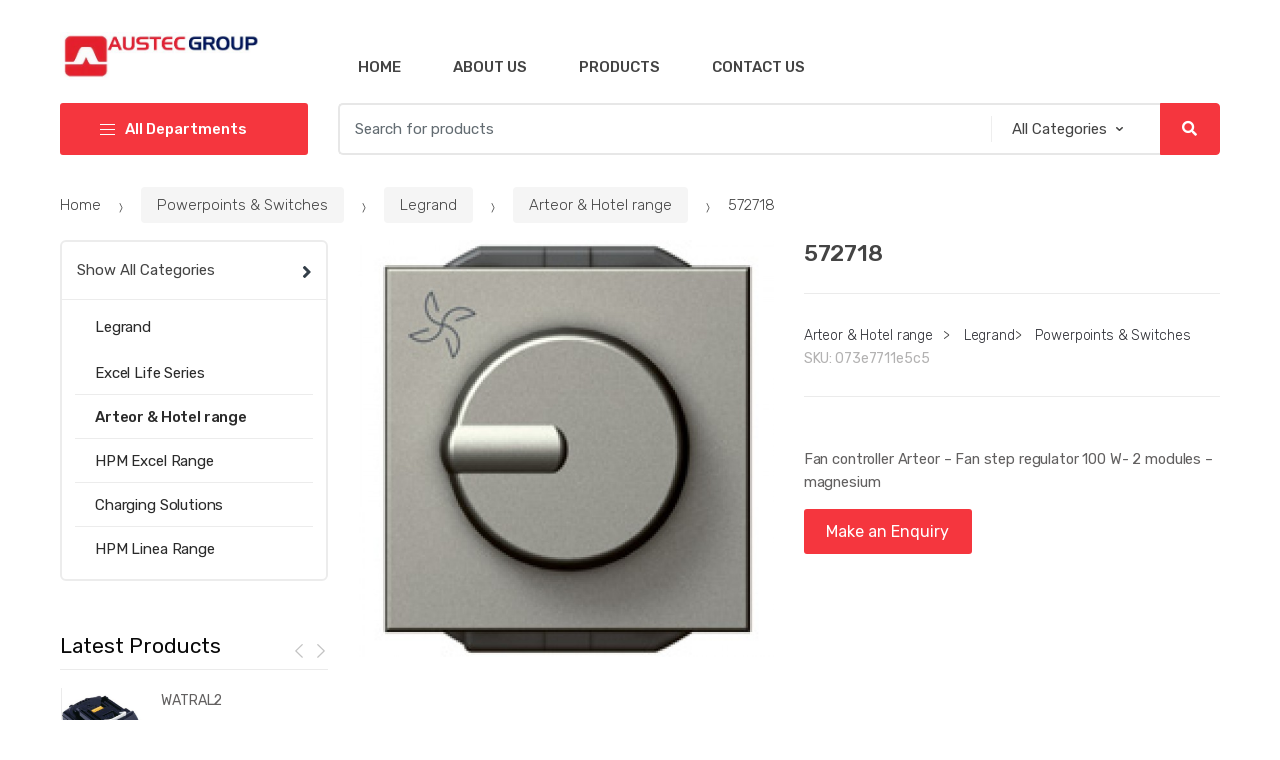

--- FILE ---
content_type: text/html; charset=UTF-8
request_url: https://austecelectrical.com/product/572718/
body_size: 27481
content:
<!DOCTYPE html>
<html lang="en-US">
<head>
<meta charset="UTF-8">
<meta name="viewport" content="width=device-width, initial-scale=1, maximum-scale=1.0, user-scalable=no">
<link rel="profile" href="http://gmpg.org/xfn/11">
<link rel="pingback" href="https://austecelectrical.com/xmlrpc.php">

<title>572718 &#8211; Austec Electrical Group</title>
<meta name='robots' content='noindex, nofollow' />
	<style>img:is([sizes="auto" i], [sizes^="auto," i]) { contain-intrinsic-size: 3000px 1500px }</style>
	<link rel='preload' as='script' href='https://austecelectrical.com/wp-content/cache/asset-cleanup/js/body-2ca11090c5322a374727e8d165adfe38d51516c8.js' data-wpacu-preload-js='1'>
<link rel='dns-prefetch' href='//fonts.googleapis.com' />
<link href='https://fonts.gstatic.com' crossorigin rel='preconnect' />
<link rel='stylesheet' id='wpacu-combined-css-head-1' href='https://austecelectrical.com/wp-content/cache/asset-cleanup/css/head-d361dfa48a74ffb460563d698ccb89956cc1f3dc.css' type='text/css' media='all' />
<style id='classic-theme-styles-inline-css' type='text/css'>
/*! This file is auto-generated */
.wp-block-button__link{color:#fff;background-color:#32373c;border-radius:9999px;box-shadow:none;text-decoration:none;padding:calc(.667em + 2px) calc(1.333em + 2px);font-size:1.125em}.wp-block-file__button{background:#32373c;color:#fff;text-decoration:none}
</style>


<style id='global-styles-inline-css' type='text/css'>
:root{--wp--preset--aspect-ratio--square: 1;--wp--preset--aspect-ratio--4-3: 4/3;--wp--preset--aspect-ratio--3-4: 3/4;--wp--preset--aspect-ratio--3-2: 3/2;--wp--preset--aspect-ratio--2-3: 2/3;--wp--preset--aspect-ratio--16-9: 16/9;--wp--preset--aspect-ratio--9-16: 9/16;--wp--preset--color--black: #000000;--wp--preset--color--cyan-bluish-gray: #abb8c3;--wp--preset--color--white: #ffffff;--wp--preset--color--pale-pink: #f78da7;--wp--preset--color--vivid-red: #cf2e2e;--wp--preset--color--luminous-vivid-orange: #ff6900;--wp--preset--color--luminous-vivid-amber: #fcb900;--wp--preset--color--light-green-cyan: #7bdcb5;--wp--preset--color--vivid-green-cyan: #00d084;--wp--preset--color--pale-cyan-blue: #8ed1fc;--wp--preset--color--vivid-cyan-blue: #0693e3;--wp--preset--color--vivid-purple: #9b51e0;--wp--preset--gradient--vivid-cyan-blue-to-vivid-purple: linear-gradient(135deg,rgba(6,147,227,1) 0%,rgb(155,81,224) 100%);--wp--preset--gradient--light-green-cyan-to-vivid-green-cyan: linear-gradient(135deg,rgb(122,220,180) 0%,rgb(0,208,130) 100%);--wp--preset--gradient--luminous-vivid-amber-to-luminous-vivid-orange: linear-gradient(135deg,rgba(252,185,0,1) 0%,rgba(255,105,0,1) 100%);--wp--preset--gradient--luminous-vivid-orange-to-vivid-red: linear-gradient(135deg,rgba(255,105,0,1) 0%,rgb(207,46,46) 100%);--wp--preset--gradient--very-light-gray-to-cyan-bluish-gray: linear-gradient(135deg,rgb(238,238,238) 0%,rgb(169,184,195) 100%);--wp--preset--gradient--cool-to-warm-spectrum: linear-gradient(135deg,rgb(74,234,220) 0%,rgb(151,120,209) 20%,rgb(207,42,186) 40%,rgb(238,44,130) 60%,rgb(251,105,98) 80%,rgb(254,248,76) 100%);--wp--preset--gradient--blush-light-purple: linear-gradient(135deg,rgb(255,206,236) 0%,rgb(152,150,240) 100%);--wp--preset--gradient--blush-bordeaux: linear-gradient(135deg,rgb(254,205,165) 0%,rgb(254,45,45) 50%,rgb(107,0,62) 100%);--wp--preset--gradient--luminous-dusk: linear-gradient(135deg,rgb(255,203,112) 0%,rgb(199,81,192) 50%,rgb(65,88,208) 100%);--wp--preset--gradient--pale-ocean: linear-gradient(135deg,rgb(255,245,203) 0%,rgb(182,227,212) 50%,rgb(51,167,181) 100%);--wp--preset--gradient--electric-grass: linear-gradient(135deg,rgb(202,248,128) 0%,rgb(113,206,126) 100%);--wp--preset--gradient--midnight: linear-gradient(135deg,rgb(2,3,129) 0%,rgb(40,116,252) 100%);--wp--preset--font-size--small: 13px;--wp--preset--font-size--medium: 20px;--wp--preset--font-size--large: 36px;--wp--preset--font-size--x-large: 42px;--wp--preset--spacing--20: 0.44rem;--wp--preset--spacing--30: 0.67rem;--wp--preset--spacing--40: 1rem;--wp--preset--spacing--50: 1.5rem;--wp--preset--spacing--60: 2.25rem;--wp--preset--spacing--70: 3.38rem;--wp--preset--spacing--80: 5.06rem;--wp--preset--shadow--natural: 6px 6px 9px rgba(0, 0, 0, 0.2);--wp--preset--shadow--deep: 12px 12px 50px rgba(0, 0, 0, 0.4);--wp--preset--shadow--sharp: 6px 6px 0px rgba(0, 0, 0, 0.2);--wp--preset--shadow--outlined: 6px 6px 0px -3px rgba(255, 255, 255, 1), 6px 6px rgba(0, 0, 0, 1);--wp--preset--shadow--crisp: 6px 6px 0px rgba(0, 0, 0, 1);}:where(.is-layout-flex){gap: 0.5em;}:where(.is-layout-grid){gap: 0.5em;}body .is-layout-flex{display: flex;}.is-layout-flex{flex-wrap: wrap;align-items: center;}.is-layout-flex > :is(*, div){margin: 0;}body .is-layout-grid{display: grid;}.is-layout-grid > :is(*, div){margin: 0;}:where(.wp-block-columns.is-layout-flex){gap: 2em;}:where(.wp-block-columns.is-layout-grid){gap: 2em;}:where(.wp-block-post-template.is-layout-flex){gap: 1.25em;}:where(.wp-block-post-template.is-layout-grid){gap: 1.25em;}.has-black-color{color: var(--wp--preset--color--black) !important;}.has-cyan-bluish-gray-color{color: var(--wp--preset--color--cyan-bluish-gray) !important;}.has-white-color{color: var(--wp--preset--color--white) !important;}.has-pale-pink-color{color: var(--wp--preset--color--pale-pink) !important;}.has-vivid-red-color{color: var(--wp--preset--color--vivid-red) !important;}.has-luminous-vivid-orange-color{color: var(--wp--preset--color--luminous-vivid-orange) !important;}.has-luminous-vivid-amber-color{color: var(--wp--preset--color--luminous-vivid-amber) !important;}.has-light-green-cyan-color{color: var(--wp--preset--color--light-green-cyan) !important;}.has-vivid-green-cyan-color{color: var(--wp--preset--color--vivid-green-cyan) !important;}.has-pale-cyan-blue-color{color: var(--wp--preset--color--pale-cyan-blue) !important;}.has-vivid-cyan-blue-color{color: var(--wp--preset--color--vivid-cyan-blue) !important;}.has-vivid-purple-color{color: var(--wp--preset--color--vivid-purple) !important;}.has-black-background-color{background-color: var(--wp--preset--color--black) !important;}.has-cyan-bluish-gray-background-color{background-color: var(--wp--preset--color--cyan-bluish-gray) !important;}.has-white-background-color{background-color: var(--wp--preset--color--white) !important;}.has-pale-pink-background-color{background-color: var(--wp--preset--color--pale-pink) !important;}.has-vivid-red-background-color{background-color: var(--wp--preset--color--vivid-red) !important;}.has-luminous-vivid-orange-background-color{background-color: var(--wp--preset--color--luminous-vivid-orange) !important;}.has-luminous-vivid-amber-background-color{background-color: var(--wp--preset--color--luminous-vivid-amber) !important;}.has-light-green-cyan-background-color{background-color: var(--wp--preset--color--light-green-cyan) !important;}.has-vivid-green-cyan-background-color{background-color: var(--wp--preset--color--vivid-green-cyan) !important;}.has-pale-cyan-blue-background-color{background-color: var(--wp--preset--color--pale-cyan-blue) !important;}.has-vivid-cyan-blue-background-color{background-color: var(--wp--preset--color--vivid-cyan-blue) !important;}.has-vivid-purple-background-color{background-color: var(--wp--preset--color--vivid-purple) !important;}.has-black-border-color{border-color: var(--wp--preset--color--black) !important;}.has-cyan-bluish-gray-border-color{border-color: var(--wp--preset--color--cyan-bluish-gray) !important;}.has-white-border-color{border-color: var(--wp--preset--color--white) !important;}.has-pale-pink-border-color{border-color: var(--wp--preset--color--pale-pink) !important;}.has-vivid-red-border-color{border-color: var(--wp--preset--color--vivid-red) !important;}.has-luminous-vivid-orange-border-color{border-color: var(--wp--preset--color--luminous-vivid-orange) !important;}.has-luminous-vivid-amber-border-color{border-color: var(--wp--preset--color--luminous-vivid-amber) !important;}.has-light-green-cyan-border-color{border-color: var(--wp--preset--color--light-green-cyan) !important;}.has-vivid-green-cyan-border-color{border-color: var(--wp--preset--color--vivid-green-cyan) !important;}.has-pale-cyan-blue-border-color{border-color: var(--wp--preset--color--pale-cyan-blue) !important;}.has-vivid-cyan-blue-border-color{border-color: var(--wp--preset--color--vivid-cyan-blue) !important;}.has-vivid-purple-border-color{border-color: var(--wp--preset--color--vivid-purple) !important;}.has-vivid-cyan-blue-to-vivid-purple-gradient-background{background: var(--wp--preset--gradient--vivid-cyan-blue-to-vivid-purple) !important;}.has-light-green-cyan-to-vivid-green-cyan-gradient-background{background: var(--wp--preset--gradient--light-green-cyan-to-vivid-green-cyan) !important;}.has-luminous-vivid-amber-to-luminous-vivid-orange-gradient-background{background: var(--wp--preset--gradient--luminous-vivid-amber-to-luminous-vivid-orange) !important;}.has-luminous-vivid-orange-to-vivid-red-gradient-background{background: var(--wp--preset--gradient--luminous-vivid-orange-to-vivid-red) !important;}.has-very-light-gray-to-cyan-bluish-gray-gradient-background{background: var(--wp--preset--gradient--very-light-gray-to-cyan-bluish-gray) !important;}.has-cool-to-warm-spectrum-gradient-background{background: var(--wp--preset--gradient--cool-to-warm-spectrum) !important;}.has-blush-light-purple-gradient-background{background: var(--wp--preset--gradient--blush-light-purple) !important;}.has-blush-bordeaux-gradient-background{background: var(--wp--preset--gradient--blush-bordeaux) !important;}.has-luminous-dusk-gradient-background{background: var(--wp--preset--gradient--luminous-dusk) !important;}.has-pale-ocean-gradient-background{background: var(--wp--preset--gradient--pale-ocean) !important;}.has-electric-grass-gradient-background{background: var(--wp--preset--gradient--electric-grass) !important;}.has-midnight-gradient-background{background: var(--wp--preset--gradient--midnight) !important;}.has-small-font-size{font-size: var(--wp--preset--font-size--small) !important;}.has-medium-font-size{font-size: var(--wp--preset--font-size--medium) !important;}.has-large-font-size{font-size: var(--wp--preset--font-size--large) !important;}.has-x-large-font-size{font-size: var(--wp--preset--font-size--x-large) !important;}
:where(.wp-block-post-template.is-layout-flex){gap: 1.25em;}:where(.wp-block-post-template.is-layout-grid){gap: 1.25em;}
:where(.wp-block-columns.is-layout-flex){gap: 2em;}:where(.wp-block-columns.is-layout-grid){gap: 2em;}
:root :where(.wp-block-pullquote){font-size: 1.5em;line-height: 1.6;}
</style>
<style id='extendify-gutenberg-patterns-and-templates-utilities-inline-css' type='text/css'>
.ext-absolute {
  position: absolute !important;
}

.ext-relative {
  position: relative !important;
}

.ext-top-base {
  top: var(--wp--style--block-gap, 1.75rem) !important;
}

.ext-top-lg {
  top: var(--extendify--spacing--large, 3rem) !important;
}

.ext--top-base {
  top: calc(var(--wp--style--block-gap, 1.75rem) * -1) !important;
}

.ext--top-lg {
  top: calc(var(--extendify--spacing--large, 3rem) * -1) !important;
}

.ext-right-base {
  right: var(--wp--style--block-gap, 1.75rem) !important;
}

.ext-right-lg {
  right: var(--extendify--spacing--large, 3rem) !important;
}

.ext--right-base {
  right: calc(var(--wp--style--block-gap, 1.75rem) * -1) !important;
}

.ext--right-lg {
  right: calc(var(--extendify--spacing--large, 3rem) * -1) !important;
}

.ext-bottom-base {
  bottom: var(--wp--style--block-gap, 1.75rem) !important;
}

.ext-bottom-lg {
  bottom: var(--extendify--spacing--large, 3rem) !important;
}

.ext--bottom-base {
  bottom: calc(var(--wp--style--block-gap, 1.75rem) * -1) !important;
}

.ext--bottom-lg {
  bottom: calc(var(--extendify--spacing--large, 3rem) * -1) !important;
}

.ext-left-base {
  left: var(--wp--style--block-gap, 1.75rem) !important;
}

.ext-left-lg {
  left: var(--extendify--spacing--large, 3rem) !important;
}

.ext--left-base {
  left: calc(var(--wp--style--block-gap, 1.75rem) * -1) !important;
}

.ext--left-lg {
  left: calc(var(--extendify--spacing--large, 3rem) * -1) !important;
}

.ext-order-1 {
  order: 1 !important;
}

.ext-order-2 {
  order: 2 !important;
}

.ext-col-auto {
  grid-column: auto !important;
}

.ext-col-span-1 {
  grid-column: span 1 / span 1 !important;
}

.ext-col-span-2 {
  grid-column: span 2 / span 2 !important;
}

.ext-col-span-3 {
  grid-column: span 3 / span 3 !important;
}

.ext-col-span-4 {
  grid-column: span 4 / span 4 !important;
}

.ext-col-span-5 {
  grid-column: span 5 / span 5 !important;
}

.ext-col-span-6 {
  grid-column: span 6 / span 6 !important;
}

.ext-col-span-7 {
  grid-column: span 7 / span 7 !important;
}

.ext-col-span-8 {
  grid-column: span 8 / span 8 !important;
}

.ext-col-span-9 {
  grid-column: span 9 / span 9 !important;
}

.ext-col-span-10 {
  grid-column: span 10 / span 10 !important;
}

.ext-col-span-11 {
  grid-column: span 11 / span 11 !important;
}

.ext-col-span-12 {
  grid-column: span 12 / span 12 !important;
}

.ext-col-span-full {
  grid-column: 1 / -1 !important;
}

.ext-col-start-1 {
  grid-column-start: 1 !important;
}

.ext-col-start-2 {
  grid-column-start: 2 !important;
}

.ext-col-start-3 {
  grid-column-start: 3 !important;
}

.ext-col-start-4 {
  grid-column-start: 4 !important;
}

.ext-col-start-5 {
  grid-column-start: 5 !important;
}

.ext-col-start-6 {
  grid-column-start: 6 !important;
}

.ext-col-start-7 {
  grid-column-start: 7 !important;
}

.ext-col-start-8 {
  grid-column-start: 8 !important;
}

.ext-col-start-9 {
  grid-column-start: 9 !important;
}

.ext-col-start-10 {
  grid-column-start: 10 !important;
}

.ext-col-start-11 {
  grid-column-start: 11 !important;
}

.ext-col-start-12 {
  grid-column-start: 12 !important;
}

.ext-col-start-13 {
  grid-column-start: 13 !important;
}

.ext-col-start-auto {
  grid-column-start: auto !important;
}

.ext-col-end-1 {
  grid-column-end: 1 !important;
}

.ext-col-end-2 {
  grid-column-end: 2 !important;
}

.ext-col-end-3 {
  grid-column-end: 3 !important;
}

.ext-col-end-4 {
  grid-column-end: 4 !important;
}

.ext-col-end-5 {
  grid-column-end: 5 !important;
}

.ext-col-end-6 {
  grid-column-end: 6 !important;
}

.ext-col-end-7 {
  grid-column-end: 7 !important;
}

.ext-col-end-8 {
  grid-column-end: 8 !important;
}

.ext-col-end-9 {
  grid-column-end: 9 !important;
}

.ext-col-end-10 {
  grid-column-end: 10 !important;
}

.ext-col-end-11 {
  grid-column-end: 11 !important;
}

.ext-col-end-12 {
  grid-column-end: 12 !important;
}

.ext-col-end-13 {
  grid-column-end: 13 !important;
}

.ext-col-end-auto {
  grid-column-end: auto !important;
}

.ext-row-auto {
  grid-row: auto !important;
}

.ext-row-span-1 {
  grid-row: span 1 / span 1 !important;
}

.ext-row-span-2 {
  grid-row: span 2 / span 2 !important;
}

.ext-row-span-3 {
  grid-row: span 3 / span 3 !important;
}

.ext-row-span-4 {
  grid-row: span 4 / span 4 !important;
}

.ext-row-span-5 {
  grid-row: span 5 / span 5 !important;
}

.ext-row-span-6 {
  grid-row: span 6 / span 6 !important;
}

.ext-row-span-full {
  grid-row: 1 / -1 !important;
}

.ext-row-start-1 {
  grid-row-start: 1 !important;
}

.ext-row-start-2 {
  grid-row-start: 2 !important;
}

.ext-row-start-3 {
  grid-row-start: 3 !important;
}

.ext-row-start-4 {
  grid-row-start: 4 !important;
}

.ext-row-start-5 {
  grid-row-start: 5 !important;
}

.ext-row-start-6 {
  grid-row-start: 6 !important;
}

.ext-row-start-7 {
  grid-row-start: 7 !important;
}

.ext-row-start-auto {
  grid-row-start: auto !important;
}

.ext-row-end-1 {
  grid-row-end: 1 !important;
}

.ext-row-end-2 {
  grid-row-end: 2 !important;
}

.ext-row-end-3 {
  grid-row-end: 3 !important;
}

.ext-row-end-4 {
  grid-row-end: 4 !important;
}

.ext-row-end-5 {
  grid-row-end: 5 !important;
}

.ext-row-end-6 {
  grid-row-end: 6 !important;
}

.ext-row-end-7 {
  grid-row-end: 7 !important;
}

.ext-row-end-auto {
  grid-row-end: auto !important;
}

.ext-m-0:not([style*="margin"]) {
  margin: 0 !important;
}

.ext-m-auto:not([style*="margin"]) {
  margin: auto !important;
}

.ext-m-base:not([style*="margin"]) {
  margin: var(--wp--style--block-gap, 1.75rem) !important;
}

.ext-m-lg:not([style*="margin"]) {
  margin: var(--extendify--spacing--large, 3rem) !important;
}

.ext--m-base:not([style*="margin"]) {
  margin: calc(var(--wp--style--block-gap, 1.75rem) * -1) !important;
}

.ext--m-lg:not([style*="margin"]) {
  margin: calc(var(--extendify--spacing--large, 3rem) * -1) !important;
}

.ext-mx-0:not([style*="margin"]) {
  margin-left: 0 !important;
  margin-right: 0 !important;
}

.ext-mx-auto:not([style*="margin"]) {
  margin-left: auto !important;
  margin-right: auto !important;
}

.ext-mx-base:not([style*="margin"]) {
  margin-left: var(--wp--style--block-gap, 1.75rem) !important;
  margin-right: var(--wp--style--block-gap, 1.75rem) !important;
}

.ext-mx-lg:not([style*="margin"]) {
  margin-left: var(--extendify--spacing--large, 3rem) !important;
  margin-right: var(--extendify--spacing--large, 3rem) !important;
}

.ext--mx-base:not([style*="margin"]) {
  margin-left: calc(var(--wp--style--block-gap, 1.75rem) * -1) !important;
  margin-right: calc(var(--wp--style--block-gap, 1.75rem) * -1) !important;
}

.ext--mx-lg:not([style*="margin"]) {
  margin-left: calc(var(--extendify--spacing--large, 3rem) * -1) !important;
  margin-right: calc(var(--extendify--spacing--large, 3rem) * -1) !important;
}

.ext-my-0:not([style*="margin"]) {
  margin-top: 0 !important;
  margin-bottom: 0 !important;
}

.ext-my-auto:not([style*="margin"]) {
  margin-top: auto !important;
  margin-bottom: auto !important;
}

.ext-my-base:not([style*="margin"]) {
  margin-top: var(--wp--style--block-gap, 1.75rem) !important;
  margin-bottom: var(--wp--style--block-gap, 1.75rem) !important;
}

.ext-my-lg:not([style*="margin"]) {
  margin-top: var(--extendify--spacing--large, 3rem) !important;
  margin-bottom: var(--extendify--spacing--large, 3rem) !important;
}

.ext--my-base:not([style*="margin"]) {
  margin-top: calc(var(--wp--style--block-gap, 1.75rem) * -1) !important;
  margin-bottom: calc(var(--wp--style--block-gap, 1.75rem) * -1) !important;
}

.ext--my-lg:not([style*="margin"]) {
  margin-top: calc(var(--extendify--spacing--large, 3rem) * -1) !important;
  margin-bottom: calc(var(--extendify--spacing--large, 3rem) * -1) !important;
}

.ext-mt-0:not([style*="margin"]) {
  margin-top: 0 !important;
}

.ext-mt-auto:not([style*="margin"]) {
  margin-top: auto !important;
}

.ext-mt-base:not([style*="margin"]) {
  margin-top: var(--wp--style--block-gap, 1.75rem) !important;
}

.ext-mt-lg:not([style*="margin"]) {
  margin-top: var(--extendify--spacing--large, 3rem) !important;
}

.ext--mt-base:not([style*="margin"]) {
  margin-top: calc(var(--wp--style--block-gap, 1.75rem) * -1) !important;
}

.ext--mt-lg:not([style*="margin"]) {
  margin-top: calc(var(--extendify--spacing--large, 3rem) * -1) !important;
}

.ext-mr-0:not([style*="margin"]) {
  margin-right: 0 !important;
}

.ext-mr-auto:not([style*="margin"]) {
  margin-right: auto !important;
}

.ext-mr-base:not([style*="margin"]) {
  margin-right: var(--wp--style--block-gap, 1.75rem) !important;
}

.ext-mr-lg:not([style*="margin"]) {
  margin-right: var(--extendify--spacing--large, 3rem) !important;
}

.ext--mr-base:not([style*="margin"]) {
  margin-right: calc(var(--wp--style--block-gap, 1.75rem) * -1) !important;
}

.ext--mr-lg:not([style*="margin"]) {
  margin-right: calc(var(--extendify--spacing--large, 3rem) * -1) !important;
}

.ext-mb-0:not([style*="margin"]) {
  margin-bottom: 0 !important;
}

.ext-mb-auto:not([style*="margin"]) {
  margin-bottom: auto !important;
}

.ext-mb-base:not([style*="margin"]) {
  margin-bottom: var(--wp--style--block-gap, 1.75rem) !important;
}

.ext-mb-lg:not([style*="margin"]) {
  margin-bottom: var(--extendify--spacing--large, 3rem) !important;
}

.ext--mb-base:not([style*="margin"]) {
  margin-bottom: calc(var(--wp--style--block-gap, 1.75rem) * -1) !important;
}

.ext--mb-lg:not([style*="margin"]) {
  margin-bottom: calc(var(--extendify--spacing--large, 3rem) * -1) !important;
}

.ext-ml-0:not([style*="margin"]) {
  margin-left: 0 !important;
}

.ext-ml-auto:not([style*="margin"]) {
  margin-left: auto !important;
}

.ext-ml-base:not([style*="margin"]) {
  margin-left: var(--wp--style--block-gap, 1.75rem) !important;
}

.ext-ml-lg:not([style*="margin"]) {
  margin-left: var(--extendify--spacing--large, 3rem) !important;
}

.ext--ml-base:not([style*="margin"]) {
  margin-left: calc(var(--wp--style--block-gap, 1.75rem) * -1) !important;
}

.ext--ml-lg:not([style*="margin"]) {
  margin-left: calc(var(--extendify--spacing--large, 3rem) * -1) !important;
}

.ext-block {
  display: block !important;
}

.ext-inline-block {
  display: inline-block !important;
}

.ext-inline {
  display: inline !important;
}

.ext-flex {
  display: flex !important;
}

.ext-inline-flex {
  display: inline-flex !important;
}

.ext-grid {
  display: grid !important;
}

.ext-inline-grid {
  display: inline-grid !important;
}

.ext-hidden {
  display: none !important;
}

.ext-w-auto {
  width: auto !important;
}

.ext-w-full {
  width: 100% !important;
}

.ext-max-w-full {
  max-width: 100% !important;
}

.ext-flex-1 {
  flex: 1 1 0% !important;
}

.ext-flex-auto {
  flex: 1 1 auto !important;
}

.ext-flex-initial {
  flex: 0 1 auto !important;
}

.ext-flex-none {
  flex: none !important;
}

.ext-flex-shrink-0 {
  flex-shrink: 0 !important;
}

.ext-flex-shrink {
  flex-shrink: 1 !important;
}

.ext-flex-grow-0 {
  flex-grow: 0 !important;
}

.ext-flex-grow {
  flex-grow: 1 !important;
}

.ext-list-none {
  list-style-type: none !important;
}

.ext-grid-cols-1 {
  grid-template-columns: repeat(1, minmax(0, 1fr)) !important;
}

.ext-grid-cols-2 {
  grid-template-columns: repeat(2, minmax(0, 1fr)) !important;
}

.ext-grid-cols-3 {
  grid-template-columns: repeat(3, minmax(0, 1fr)) !important;
}

.ext-grid-cols-4 {
  grid-template-columns: repeat(4, minmax(0, 1fr)) !important;
}

.ext-grid-cols-5 {
  grid-template-columns: repeat(5, minmax(0, 1fr)) !important;
}

.ext-grid-cols-6 {
  grid-template-columns: repeat(6, minmax(0, 1fr)) !important;
}

.ext-grid-cols-7 {
  grid-template-columns: repeat(7, minmax(0, 1fr)) !important;
}

.ext-grid-cols-8 {
  grid-template-columns: repeat(8, minmax(0, 1fr)) !important;
}

.ext-grid-cols-9 {
  grid-template-columns: repeat(9, minmax(0, 1fr)) !important;
}

.ext-grid-cols-10 {
  grid-template-columns: repeat(10, minmax(0, 1fr)) !important;
}

.ext-grid-cols-11 {
  grid-template-columns: repeat(11, minmax(0, 1fr)) !important;
}

.ext-grid-cols-12 {
  grid-template-columns: repeat(12, minmax(0, 1fr)) !important;
}

.ext-grid-cols-none {
  grid-template-columns: none !important;
}

.ext-grid-rows-1 {
  grid-template-rows: repeat(1, minmax(0, 1fr)) !important;
}

.ext-grid-rows-2 {
  grid-template-rows: repeat(2, minmax(0, 1fr)) !important;
}

.ext-grid-rows-3 {
  grid-template-rows: repeat(3, minmax(0, 1fr)) !important;
}

.ext-grid-rows-4 {
  grid-template-rows: repeat(4, minmax(0, 1fr)) !important;
}

.ext-grid-rows-5 {
  grid-template-rows: repeat(5, minmax(0, 1fr)) !important;
}

.ext-grid-rows-6 {
  grid-template-rows: repeat(6, minmax(0, 1fr)) !important;
}

.ext-grid-rows-none {
  grid-template-rows: none !important;
}

.ext-flex-row {
  flex-direction: row !important;
}

.ext-flex-row-reverse {
  flex-direction: row-reverse !important;
}

.ext-flex-col {
  flex-direction: column !important;
}

.ext-flex-col-reverse {
  flex-direction: column-reverse !important;
}

.ext-flex-wrap {
  flex-wrap: wrap !important;
}

.ext-flex-wrap-reverse {
  flex-wrap: wrap-reverse !important;
}

.ext-flex-nowrap {
  flex-wrap: nowrap !important;
}

.ext-items-start {
  align-items: flex-start !important;
}

.ext-items-end {
  align-items: flex-end !important;
}

.ext-items-center {
  align-items: center !important;
}

.ext-items-baseline {
  align-items: baseline !important;
}

.ext-items-stretch {
  align-items: stretch !important;
}

.ext-justify-start {
  justify-content: flex-start !important;
}

.ext-justify-end {
  justify-content: flex-end !important;
}

.ext-justify-center {
  justify-content: center !important;
}

.ext-justify-between {
  justify-content: space-between !important;
}

.ext-justify-around {
  justify-content: space-around !important;
}

.ext-justify-evenly {
  justify-content: space-evenly !important;
}

.ext-justify-items-start {
  justify-items: start !important;
}

.ext-justify-items-end {
  justify-items: end !important;
}

.ext-justify-items-center {
  justify-items: center !important;
}

.ext-justify-items-stretch {
  justify-items: stretch !important;
}

.ext-gap-0 {
  gap: 0 !important;
}

.ext-gap-base {
  gap: var(--wp--style--block-gap, 1.75rem) !important;
}

.ext-gap-lg {
  gap: var(--extendify--spacing--large, 3rem) !important;
}

.ext-gap-x-0 {
  -moz-column-gap: 0 !important;
       column-gap: 0 !important;
}

.ext-gap-x-base {
  -moz-column-gap: var(--wp--style--block-gap, 1.75rem) !important;
       column-gap: var(--wp--style--block-gap, 1.75rem) !important;
}

.ext-gap-x-lg {
  -moz-column-gap: var(--extendify--spacing--large, 3rem) !important;
       column-gap: var(--extendify--spacing--large, 3rem) !important;
}

.ext-gap-y-0 {
  row-gap: 0 !important;
}

.ext-gap-y-base {
  row-gap: var(--wp--style--block-gap, 1.75rem) !important;
}

.ext-gap-y-lg {
  row-gap: var(--extendify--spacing--large, 3rem) !important;
}

.ext-justify-self-auto {
  justify-self: auto !important;
}

.ext-justify-self-start {
  justify-self: start !important;
}

.ext-justify-self-end {
  justify-self: end !important;
}

.ext-justify-self-center {
  justify-self: center !important;
}

.ext-justify-self-stretch {
  justify-self: stretch !important;
}

.ext-rounded-none {
  border-radius: 0px !important;
}

.ext-rounded-full {
  border-radius: 9999px !important;
}

.ext-rounded-t-none {
  border-top-left-radius: 0px !important;
  border-top-right-radius: 0px !important;
}

.ext-rounded-t-full {
  border-top-left-radius: 9999px !important;
  border-top-right-radius: 9999px !important;
}

.ext-rounded-r-none {
  border-top-right-radius: 0px !important;
  border-bottom-right-radius: 0px !important;
}

.ext-rounded-r-full {
  border-top-right-radius: 9999px !important;
  border-bottom-right-radius: 9999px !important;
}

.ext-rounded-b-none {
  border-bottom-right-radius: 0px !important;
  border-bottom-left-radius: 0px !important;
}

.ext-rounded-b-full {
  border-bottom-right-radius: 9999px !important;
  border-bottom-left-radius: 9999px !important;
}

.ext-rounded-l-none {
  border-top-left-radius: 0px !important;
  border-bottom-left-radius: 0px !important;
}

.ext-rounded-l-full {
  border-top-left-radius: 9999px !important;
  border-bottom-left-radius: 9999px !important;
}

.ext-rounded-tl-none {
  border-top-left-radius: 0px !important;
}

.ext-rounded-tl-full {
  border-top-left-radius: 9999px !important;
}

.ext-rounded-tr-none {
  border-top-right-radius: 0px !important;
}

.ext-rounded-tr-full {
  border-top-right-radius: 9999px !important;
}

.ext-rounded-br-none {
  border-bottom-right-radius: 0px !important;
}

.ext-rounded-br-full {
  border-bottom-right-radius: 9999px !important;
}

.ext-rounded-bl-none {
  border-bottom-left-radius: 0px !important;
}

.ext-rounded-bl-full {
  border-bottom-left-radius: 9999px !important;
}

.ext-border-0 {
  border-width: 0px !important;
}

.ext-border-t-0 {
  border-top-width: 0px !important;
}

.ext-border-r-0 {
  border-right-width: 0px !important;
}

.ext-border-b-0 {
  border-bottom-width: 0px !important;
}

.ext-border-l-0 {
  border-left-width: 0px !important;
}

.ext-p-0:not([style*="padding"]) {
  padding: 0 !important;
}

.ext-p-base:not([style*="padding"]) {
  padding: var(--wp--style--block-gap, 1.75rem) !important;
}

.ext-p-lg:not([style*="padding"]) {
  padding: var(--extendify--spacing--large, 3rem) !important;
}

.ext-px-0:not([style*="padding"]) {
  padding-left: 0 !important;
  padding-right: 0 !important;
}

.ext-px-base:not([style*="padding"]) {
  padding-left: var(--wp--style--block-gap, 1.75rem) !important;
  padding-right: var(--wp--style--block-gap, 1.75rem) !important;
}

.ext-px-lg:not([style*="padding"]) {
  padding-left: var(--extendify--spacing--large, 3rem) !important;
  padding-right: var(--extendify--spacing--large, 3rem) !important;
}

.ext-py-0:not([style*="padding"]) {
  padding-top: 0 !important;
  padding-bottom: 0 !important;
}

.ext-py-base:not([style*="padding"]) {
  padding-top: var(--wp--style--block-gap, 1.75rem) !important;
  padding-bottom: var(--wp--style--block-gap, 1.75rem) !important;
}

.ext-py-lg:not([style*="padding"]) {
  padding-top: var(--extendify--spacing--large, 3rem) !important;
  padding-bottom: var(--extendify--spacing--large, 3rem) !important;
}

.ext-pt-0:not([style*="padding"]) {
  padding-top: 0 !important;
}

.ext-pt-base:not([style*="padding"]) {
  padding-top: var(--wp--style--block-gap, 1.75rem) !important;
}

.ext-pt-lg:not([style*="padding"]) {
  padding-top: var(--extendify--spacing--large, 3rem) !important;
}

.ext-pr-0:not([style*="padding"]) {
  padding-right: 0 !important;
}

.ext-pr-base:not([style*="padding"]) {
  padding-right: var(--wp--style--block-gap, 1.75rem) !important;
}

.ext-pr-lg:not([style*="padding"]) {
  padding-right: var(--extendify--spacing--large, 3rem) !important;
}

.ext-pb-0:not([style*="padding"]) {
  padding-bottom: 0 !important;
}

.ext-pb-base:not([style*="padding"]) {
  padding-bottom: var(--wp--style--block-gap, 1.75rem) !important;
}

.ext-pb-lg:not([style*="padding"]) {
  padding-bottom: var(--extendify--spacing--large, 3rem) !important;
}

.ext-pl-0:not([style*="padding"]) {
  padding-left: 0 !important;
}

.ext-pl-base:not([style*="padding"]) {
  padding-left: var(--wp--style--block-gap, 1.75rem) !important;
}

.ext-pl-lg:not([style*="padding"]) {
  padding-left: var(--extendify--spacing--large, 3rem) !important;
}

.ext-text-left {
  text-align: left !important;
}

.ext-text-center {
  text-align: center !important;
}

.ext-text-right {
  text-align: right !important;
}

.ext-leading-none {
  line-height: 1 !important;
}

.ext-leading-tight {
  line-height: 1.25 !important;
}

.ext-leading-snug {
  line-height: 1.375 !important;
}

.ext-leading-normal {
  line-height: 1.5 !important;
}

.ext-leading-relaxed {
  line-height: 1.625 !important;
}

.ext-leading-loose {
  line-height: 2 !important;
}

.ext-aspect-square img {
  aspect-ratio: 1 / 1 !important;
  -o-object-fit: cover !important;
     object-fit: cover !important;
}

.ext-aspect-landscape img {
  aspect-ratio: 4 / 3 !important;
  -o-object-fit: cover !important;
     object-fit: cover !important;
}

.ext-aspect-landscape-wide img {
  aspect-ratio: 16 / 9 !important;
  -o-object-fit: cover !important;
     object-fit: cover !important;
}

.ext-aspect-portrait img {
  aspect-ratio: 3 / 4 !important;
  -o-object-fit: cover !important;
     object-fit: cover !important;
}

.ext-aspect-square .components-resizable-box__container,
.ext-aspect-landscape .components-resizable-box__container,
.ext-aspect-landscape-wide .components-resizable-box__container,
.ext-aspect-portrait .components-resizable-box__container {
  height: auto !important;
}

.clip-path--rhombus img {
  -webkit-clip-path: polygon(15% 6%, 80% 29%, 84% 93%, 23% 69%) !important;
          clip-path: polygon(15% 6%, 80% 29%, 84% 93%, 23% 69%) !important;
}

.clip-path--diamond img {
  -webkit-clip-path: polygon(5% 29%, 60% 2%, 91% 64%, 36% 89%) !important;
          clip-path: polygon(5% 29%, 60% 2%, 91% 64%, 36% 89%) !important;
}

.clip-path--rhombus-alt img {
  -webkit-clip-path: polygon(14% 9%, 85% 24%, 91% 89%, 19% 76%) !important;
          clip-path: polygon(14% 9%, 85% 24%, 91% 89%, 19% 76%) !important;
}

/*
The .ext utility is a top-level class that we use to target contents within our patterns.
We use it here to ensure columns blocks display well across themes.
*/

.wp-block-columns[class*="fullwidth-cols"] {
  /* no suggestion */
  margin-bottom: unset !important;
}

.wp-block-column.editor\:pointer-events-none {
  /* no suggestion */
  margin-top: 0 !important;
  margin-bottom: 0 !important;
}

.is-root-container.block-editor-block-list__layout
    > [data-align="full"]:not(:first-of-type)
    > .wp-block-column.editor\:pointer-events-none,
.is-root-container.block-editor-block-list__layout
    > [data-align="wide"]
    > .wp-block-column.editor\:pointer-events-none {
  /* no suggestion */
  margin-top: calc(-1 * var(--wp--style--block-gap, 28px)) !important;
}

.is-root-container.block-editor-block-list__layout
    > [data-align="full"]:not(:first-of-type)
    > .ext-my-0,
.is-root-container.block-editor-block-list__layout
    > [data-align="wide"]
    > .ext-my-0:not([style*="margin"]) {
  /* no suggestion */
  margin-top: calc(-1 * var(--wp--style--block-gap, 28px)) !important;
}

/* Some popular themes use padding instead of core margin for columns; remove it */

.ext .wp-block-columns .wp-block-column[style*="padding"] {
  /* no suggestion */
  padding-left: 0 !important;
  padding-right: 0 !important;
}

/* Some popular themes add double spacing between columns; remove it */

.ext
    .wp-block-columns
    + .wp-block-columns:not([class*="mt-"]):not([class*="my-"]):not([style*="margin"]) {
  /* no suggestion */
  margin-top: 0 !important;
}

[class*="fullwidth-cols"] .wp-block-column:first-child,
[class*="fullwidth-cols"] .wp-block-group:first-child {
  /* no suggestion */
}

[class*="fullwidth-cols"] .wp-block-column:first-child, [class*="fullwidth-cols"] .wp-block-group:first-child {
  margin-top: 0 !important;
}

[class*="fullwidth-cols"] .wp-block-column:last-child,
[class*="fullwidth-cols"] .wp-block-group:last-child {
  /* no suggestion */
}

[class*="fullwidth-cols"] .wp-block-column:last-child, [class*="fullwidth-cols"] .wp-block-group:last-child {
  margin-bottom: 0 !important;
}

[class*="fullwidth-cols"] .wp-block-column:first-child > * {
  /* no suggestion */
  margin-top: 0 !important;
}

[class*="fullwidth-cols"] .wp-block-column > *:first-child {
  /* no suggestion */
  margin-top: 0 !important;
}

[class*="fullwidth-cols"] .wp-block-column > *:last-child {
  /* no suggestion */
  margin-bottom: 0 !important;
}

.ext .is-not-stacked-on-mobile .wp-block-column {
  /* no suggestion */
  margin-bottom: 0 !important;
}

/* Add base margin bottom to all columns */

.wp-block-columns[class*="fullwidth-cols"]:not(.is-not-stacked-on-mobile)
    > .wp-block-column:not(:last-child) {
  /* no suggestion */
  margin-bottom: var(--wp--style--block-gap, 1.75rem) !important;
}

@media (min-width: 782px) {
  .wp-block-columns[class*="fullwidth-cols"]:not(.is-not-stacked-on-mobile)
        > .wp-block-column:not(:last-child) {
    /* no suggestion */
    margin-bottom: 0 !important;
  }
}

/* Remove margin bottom from "not-stacked" columns */

.wp-block-columns[class*="fullwidth-cols"].is-not-stacked-on-mobile
    > .wp-block-column {
  /* no suggestion */
  margin-bottom: 0 !important;
}

@media (min-width: 600px) and (max-width: 781px) {
  .wp-block-columns[class*="fullwidth-cols"]:not(.is-not-stacked-on-mobile)
        > .wp-block-column:nth-child(even) {
    /* no suggestion */
    margin-left: var(--wp--style--block-gap, 2em) !important;
  }
}

/*
    The `tablet:fullwidth-cols` and `desktop:fullwidth-cols` utilities are used
    to counter the core/columns responsive for at our breakpoints.
*/

@media (max-width: 781px) {
  .tablet\:fullwidth-cols.wp-block-columns:not(.is-not-stacked-on-mobile) {
    flex-wrap: wrap !important;
  }

  .tablet\:fullwidth-cols.wp-block-columns:not(.is-not-stacked-on-mobile)
        > .wp-block-column {
    margin-left: 0 !important;
  }

  .tablet\:fullwidth-cols.wp-block-columns:not(.is-not-stacked-on-mobile)
        > .wp-block-column:not([style*="margin"]) {
    /* no suggestion */
    margin-left: 0 !important;
  }

  .tablet\:fullwidth-cols.wp-block-columns:not(.is-not-stacked-on-mobile)
        > .wp-block-column {
    flex-basis: 100% !important; /* Required to negate core/columns flex-basis */
  }
}

@media (max-width: 1079px) {
  .desktop\:fullwidth-cols.wp-block-columns:not(.is-not-stacked-on-mobile) {
    flex-wrap: wrap !important;
  }

  .desktop\:fullwidth-cols.wp-block-columns:not(.is-not-stacked-on-mobile)
        > .wp-block-column {
    margin-left: 0 !important;
  }

  .desktop\:fullwidth-cols.wp-block-columns:not(.is-not-stacked-on-mobile)
        > .wp-block-column:not([style*="margin"]) {
    /* no suggestion */
    margin-left: 0 !important;
  }

  .desktop\:fullwidth-cols.wp-block-columns:not(.is-not-stacked-on-mobile)
        > .wp-block-column {
    flex-basis: 100% !important; /* Required to negate core/columns flex-basis */
  }

  .desktop\:fullwidth-cols.wp-block-columns:not(.is-not-stacked-on-mobile)
        > .wp-block-column:not(:last-child) {
    margin-bottom: var(--wp--style--block-gap, 1.75rem) !important;
  }
}

.direction-rtl {
  direction: rtl !important;
}

.direction-ltr {
  direction: ltr !important;
}

/* Use "is-style-" prefix to support adding this style to the core/list block */

.is-style-inline-list {
  padding-left: 0 !important;
}

.is-style-inline-list li {
  /* no suggestion */
  list-style-type: none !important;
}

@media (min-width: 782px) {
  .is-style-inline-list li {
    margin-right: var(--wp--style--block-gap, 1.75rem) !important;
    display: inline !important;
  }
}

.is-style-inline-list li:first-child {
  /* no suggestion */
}

@media (min-width: 782px) {
  .is-style-inline-list li:first-child {
    margin-left: 0 !important;
  }
}

.is-style-inline-list li:last-child {
  /* no suggestion */
}

@media (min-width: 782px) {
  .is-style-inline-list li:last-child {
    margin-right: 0 !important;
  }
}

.bring-to-front {
  position: relative !important;
  z-index: 10 !important;
}

.text-stroke {
  -webkit-text-stroke-width: var(
        --wp--custom--typography--text-stroke-width,
        2px
    ) !important;
  -webkit-text-stroke-color: var(--wp--preset--color--background) !important;
}

.text-stroke--primary {
  -webkit-text-stroke-width: var(
        --wp--custom--typography--text-stroke-width,
        2px
    ) !important;
  -webkit-text-stroke-color: var(--wp--preset--color--primary) !important;
}

.text-stroke--secondary {
  -webkit-text-stroke-width: var(
        --wp--custom--typography--text-stroke-width,
        2px
    ) !important;
  -webkit-text-stroke-color: var(--wp--preset--color--secondary) !important;
}

.editor\:no-caption .block-editor-rich-text__editable {
  display: none !important;
}

.editor\:no-inserter > .block-list-appender,
.editor\:no-inserter .wp-block-group__inner-container > .block-list-appender {
  display: none !important;
}

.editor\:no-inserter .wp-block-cover__inner-container > .block-list-appender {
  display: none !important;
}

.editor\:no-inserter .wp-block-column:not(.is-selected) > .block-list-appender {
  display: none !important;
}

.editor\:no-resize .components-resizable-box__handle::after,
.editor\:no-resize .components-resizable-box__side-handle::before,
.editor\:no-resize .components-resizable-box__handle {
  display: none !important;
  pointer-events: none !important;
}

.editor\:no-resize .components-resizable-box__container {
  display: block !important;
}

.editor\:pointer-events-none {
  pointer-events: none !important;
}

.is-style-angled {
  /* no suggestion */
  align-items: center !important;
  justify-content: flex-end !important;
}

.ext .is-style-angled > [class*="_inner-container"] {
  align-items: center !important;
}

.is-style-angled .wp-block-cover__image-background,
.is-style-angled .wp-block-cover__video-background {
  /* no suggestion */
  -webkit-clip-path: polygon(0 0, 30% 0%, 50% 100%, 0% 100%) !important;
          clip-path: polygon(0 0, 30% 0%, 50% 100%, 0% 100%) !important;
  z-index: 1 !important;
}

@media (min-width: 782px) {
  .is-style-angled .wp-block-cover__image-background,
    .is-style-angled .wp-block-cover__video-background {
    /* no suggestion */
    -webkit-clip-path: polygon(0 0, 55% 0%, 65% 100%, 0% 100%) !important;
            clip-path: polygon(0 0, 55% 0%, 65% 100%, 0% 100%) !important;
  }
}

.has-foreground-color {
  /* no suggestion */
  color: var(--wp--preset--color--foreground, #000) !important;
}

.has-foreground-background-color {
  /* no suggestion */
  background-color: var(--wp--preset--color--foreground, #000) !important;
}

.has-background-color {
  /* no suggestion */
  color: var(--wp--preset--color--background, #fff) !important;
}

.has-background-background-color {
  /* no suggestion */
  background-color: var(--wp--preset--color--background, #fff) !important;
}

.has-primary-color {
  /* no suggestion */
  color: var(--wp--preset--color--primary, #4b5563) !important;
}

.has-primary-background-color {
  /* no suggestion */
  background-color: var(--wp--preset--color--primary, #4b5563) !important;
}

.has-secondary-color {
  /* no suggestion */
  color: var(--wp--preset--color--secondary, #9ca3af) !important;
}

.has-secondary-background-color {
  /* no suggestion */
  background-color: var(--wp--preset--color--secondary, #9ca3af) !important;
}

/* Ensure themes that target specific elements use the right colors */

.ext.has-text-color p,
.ext.has-text-color h1,
.ext.has-text-color h2,
.ext.has-text-color h3,
.ext.has-text-color h4,
.ext.has-text-color h5,
.ext.has-text-color h6 {
  /* no suggestion */
  color: currentColor !important;
}

.has-white-color {
  /* no suggestion */
  color: var(--wp--preset--color--white, #fff) !important;
}

.has-black-color {
  /* no suggestion */
  color: var(--wp--preset--color--black, #000) !important;
}

.has-ext-foreground-background-color {
  /* no suggestion */
  background-color: var(
        --wp--preset--color--foreground,
        var(--wp--preset--color--black, #000)
    ) !important;
}

.has-ext-primary-background-color {
  /* no suggestion */
  background-color: var(
        --wp--preset--color--primary,
        var(--wp--preset--color--cyan-bluish-gray, #000)
    ) !important;
}

/* Fix button borders with specified background colors */

.wp-block-button__link.has-black-background-color {
  /* no suggestion */
  border-color: var(--wp--preset--color--black, #000) !important;
}

.wp-block-button__link.has-white-background-color {
  /* no suggestion */
  border-color: var(--wp--preset--color--white, #fff) !important;
}

.has-ext-small-font-size {
  /* no suggestion */
  font-size: var(--wp--preset--font-size--ext-small) !important;
}

.has-ext-medium-font-size {
  /* no suggestion */
  font-size: var(--wp--preset--font-size--ext-medium) !important;
}

.has-ext-large-font-size {
  /* no suggestion */
  font-size: var(--wp--preset--font-size--ext-large) !important;
  line-height: 1.2 !important;
}

.has-ext-x-large-font-size {
  /* no suggestion */
  font-size: var(--wp--preset--font-size--ext-x-large) !important;
  line-height: 1 !important;
}

.has-ext-xx-large-font-size {
  /* no suggestion */
  font-size: var(--wp--preset--font-size--ext-xx-large) !important;
  line-height: 1 !important;
}

/* Line height */

.has-ext-x-large-font-size:not([style*="line-height"]) {
  /* no suggestion */
  line-height: 1.1 !important;
}

.has-ext-xx-large-font-size:not([style*="line-height"]) {
  /* no suggestion */
  line-height: 1.1 !important;
}

.ext .wp-block-group > * {
  /* Line height */
  margin-top: 0 !important;
  margin-bottom: 0 !important;
}

.ext .wp-block-group > * + * {
  margin-top: var(--wp--style--block-gap, 1.75rem) !important;
  margin-bottom: 0 !important;
}

.ext h2 {
  margin-top: var(--wp--style--block-gap, 1.75rem) !important;
  margin-bottom: var(--wp--style--block-gap, 1.75rem) !important;
}

.has-ext-x-large-font-size + p,
.has-ext-x-large-font-size + h3 {
  margin-top: 0.5rem !important;
}

.ext .wp-block-buttons > .wp-block-button.wp-block-button__width-25 {
  width: calc(25% - var(--wp--style--block-gap, 0.5em) * 0.75) !important;
  min-width: 12rem !important;
}

/* Classic themes use an inner [class*="_inner-container"] that our utilities cannot directly target, so we need to do so with a few */

.ext .ext-grid > [class*="_inner-container"] {
  /* no suggestion */
  display: grid !important;
}

/* Unhinge grid for container blocks in classic themes, and < 5.9 */

.ext > [class*="_inner-container"] > .ext-grid:not([class*="columns"]),
.ext
    > [class*="_inner-container"]
    > .wp-block
    > .ext-grid:not([class*="columns"]) {
  /* no suggestion */
  display: initial !important;
}

/* Grid Columns */

.ext .ext-grid-cols-1 > [class*="_inner-container"] {
  /* no suggestion */
  grid-template-columns: repeat(1, minmax(0, 1fr)) !important;
}

.ext .ext-grid-cols-2 > [class*="_inner-container"] {
  /* no suggestion */
  grid-template-columns: repeat(2, minmax(0, 1fr)) !important;
}

.ext .ext-grid-cols-3 > [class*="_inner-container"] {
  /* no suggestion */
  grid-template-columns: repeat(3, minmax(0, 1fr)) !important;
}

.ext .ext-grid-cols-4 > [class*="_inner-container"] {
  /* no suggestion */
  grid-template-columns: repeat(4, minmax(0, 1fr)) !important;
}

.ext .ext-grid-cols-5 > [class*="_inner-container"] {
  /* no suggestion */
  grid-template-columns: repeat(5, minmax(0, 1fr)) !important;
}

.ext .ext-grid-cols-6 > [class*="_inner-container"] {
  /* no suggestion */
  grid-template-columns: repeat(6, minmax(0, 1fr)) !important;
}

.ext .ext-grid-cols-7 > [class*="_inner-container"] {
  /* no suggestion */
  grid-template-columns: repeat(7, minmax(0, 1fr)) !important;
}

.ext .ext-grid-cols-8 > [class*="_inner-container"] {
  /* no suggestion */
  grid-template-columns: repeat(8, minmax(0, 1fr)) !important;
}

.ext .ext-grid-cols-9 > [class*="_inner-container"] {
  /* no suggestion */
  grid-template-columns: repeat(9, minmax(0, 1fr)) !important;
}

.ext .ext-grid-cols-10 > [class*="_inner-container"] {
  /* no suggestion */
  grid-template-columns: repeat(10, minmax(0, 1fr)) !important;
}

.ext .ext-grid-cols-11 > [class*="_inner-container"] {
  /* no suggestion */
  grid-template-columns: repeat(11, minmax(0, 1fr)) !important;
}

.ext .ext-grid-cols-12 > [class*="_inner-container"] {
  /* no suggestion */
  grid-template-columns: repeat(12, minmax(0, 1fr)) !important;
}

.ext .ext-grid-cols-13 > [class*="_inner-container"] {
  /* no suggestion */
  grid-template-columns: repeat(13, minmax(0, 1fr)) !important;
}

.ext .ext-grid-cols-none > [class*="_inner-container"] {
  /* no suggestion */
  grid-template-columns: none !important;
}

/* Grid Rows */

.ext .ext-grid-rows-1 > [class*="_inner-container"] {
  /* no suggestion */
  grid-template-rows: repeat(1, minmax(0, 1fr)) !important;
}

.ext .ext-grid-rows-2 > [class*="_inner-container"] {
  /* no suggestion */
  grid-template-rows: repeat(2, minmax(0, 1fr)) !important;
}

.ext .ext-grid-rows-3 > [class*="_inner-container"] {
  /* no suggestion */
  grid-template-rows: repeat(3, minmax(0, 1fr)) !important;
}

.ext .ext-grid-rows-4 > [class*="_inner-container"] {
  /* no suggestion */
  grid-template-rows: repeat(4, minmax(0, 1fr)) !important;
}

.ext .ext-grid-rows-5 > [class*="_inner-container"] {
  /* no suggestion */
  grid-template-rows: repeat(5, minmax(0, 1fr)) !important;
}

.ext .ext-grid-rows-6 > [class*="_inner-container"] {
  /* no suggestion */
  grid-template-rows: repeat(6, minmax(0, 1fr)) !important;
}

.ext .ext-grid-rows-none > [class*="_inner-container"] {
  /* no suggestion */
  grid-template-rows: none !important;
}

/* Align */

.ext .ext-items-start > [class*="_inner-container"] {
  align-items: flex-start !important;
}

.ext .ext-items-end > [class*="_inner-container"] {
  align-items: flex-end !important;
}

.ext .ext-items-center > [class*="_inner-container"] {
  align-items: center !important;
}

.ext .ext-items-baseline > [class*="_inner-container"] {
  align-items: baseline !important;
}

.ext .ext-items-stretch > [class*="_inner-container"] {
  align-items: stretch !important;
}

.ext.wp-block-group > *:last-child {
  /* no suggestion */
  margin-bottom: 0 !important;
}

/* For <5.9 */

.ext .wp-block-group__inner-container {
  /* no suggestion */
  padding: 0 !important;
}

.ext.has-background {
  /* no suggestion */
  padding-left: var(--wp--style--block-gap, 1.75rem) !important;
  padding-right: var(--wp--style--block-gap, 1.75rem) !important;
}

/* Fallback for classic theme group blocks */

.ext *[class*="inner-container"] > .alignwide *[class*="inner-container"],
.ext
    *[class*="inner-container"]
    > [data-align="wide"]
    *[class*="inner-container"] {
  /* no suggestion */
  max-width: var(--responsive--alignwide-width, 120rem) !important;
}

.ext *[class*="inner-container"] > .alignwide *[class*="inner-container"] > *,
.ext
    *[class*="inner-container"]
    > [data-align="wide"]
    *[class*="inner-container"]
    > * {
  /* no suggestion */
}

.ext *[class*="inner-container"] > .alignwide *[class*="inner-container"] > *, .ext
    *[class*="inner-container"]
    > [data-align="wide"]
    *[class*="inner-container"]
    > * {
  max-width: 100% !important;
}

/* Ensure image block display is standardized */

.ext .wp-block-image {
  /* no suggestion */
  position: relative !important;
  text-align: center !important;
}

.ext .wp-block-image img {
  /* no suggestion */
  display: inline-block !important;
  vertical-align: middle !important;
}

body {
  /* no suggestion */
  /* We need to abstract this out of tailwind.config because clamp doesnt translate with negative margins */
  --extendify--spacing--large: var(
        --wp--custom--spacing--large,
        clamp(2em, 8vw, 8em)
    ) !important;
  /* Add pattern preset font sizes */
  --wp--preset--font-size--ext-small: 1rem !important;
  --wp--preset--font-size--ext-medium: 1.125rem !important;
  --wp--preset--font-size--ext-large: clamp(1.65rem, 3.5vw, 2.15rem) !important;
  --wp--preset--font-size--ext-x-large: clamp(3rem, 6vw, 4.75rem) !important;
  --wp--preset--font-size--ext-xx-large: clamp(3.25rem, 7.5vw, 5.75rem) !important;
  /* Fallbacks for pre 5.9 themes */
  --wp--preset--color--black: #000 !important;
  --wp--preset--color--white: #fff !important;
}

.ext * {
  box-sizing: border-box !important;
}

/* Astra: Remove spacer block visuals in the library */

.block-editor-block-preview__content-iframe
    .ext
    [data-type="core/spacer"]
    .components-resizable-box__container {
  /* no suggestion */
  background: transparent !important;
}

.block-editor-block-preview__content-iframe
    .ext
    [data-type="core/spacer"]
    .block-library-spacer__resize-container::before {
  /* no suggestion */
  display: none !important;
}

/* Twenty Twenty adds a lot of margin automatically to blocks. We only want our own margin added to our patterns. */

.ext .wp-block-group__inner-container figure.wp-block-gallery.alignfull {
  /* no suggestion */
  margin-top: unset !important;
  margin-bottom: unset !important;
}

/* Ensure no funky business is assigned to alignwide */

.ext .alignwide {
  /* no suggestion */
  margin-left: auto !important;
  margin-right: auto !important;
}

/* Negate blockGap being inappropriately assigned in the editor */

.is-root-container.block-editor-block-list__layout
    > [data-align="full"]:not(:first-of-type)
    > .ext-my-0,
.is-root-container.block-editor-block-list__layout
    > [data-align="wide"]
    > .ext-my-0:not([style*="margin"]) {
  /* no suggestion */
  margin-top: calc(-1 * var(--wp--style--block-gap, 28px)) !important;
}

/* Ensure vh content in previews looks taller */

.block-editor-block-preview__content-iframe .preview\:min-h-50 {
  /* no suggestion */
  min-height: 50vw !important;
}

.block-editor-block-preview__content-iframe .preview\:min-h-60 {
  /* no suggestion */
  min-height: 60vw !important;
}

.block-editor-block-preview__content-iframe .preview\:min-h-70 {
  /* no suggestion */
  min-height: 70vw !important;
}

.block-editor-block-preview__content-iframe .preview\:min-h-80 {
  /* no suggestion */
  min-height: 80vw !important;
}

.block-editor-block-preview__content-iframe .preview\:min-h-100 {
  /* no suggestion */
  min-height: 100vw !important;
}

/*  Removes excess margin when applied to the alignfull parent div in Block Themes */

.ext-mr-0.alignfull:not([style*="margin"]):not([style*="margin"]) {
  /* no suggestion */
  margin-right: 0 !important;
}

.ext-ml-0:not([style*="margin"]):not([style*="margin"]) {
  /* no suggestion */
  margin-left: 0 !important;
}

/*  Ensures fullwidth blocks display properly in the editor when margin is zeroed out */

.is-root-container
    .wp-block[data-align="full"]
    > .ext-mx-0:not([style*="margin"]):not([style*="margin"]) {
  /* no suggestion */
  margin-right: calc(1 * var(--wp--custom--spacing--outer, 0)) !important;
  margin-left: calc(1 * var(--wp--custom--spacing--outer, 0)) !important;
  overflow: hidden !important;
  width: unset !important;
}

@media (min-width: 782px) {
  .tablet\:ext-absolute {
    position: absolute !important;
  }

  .tablet\:ext-relative {
    position: relative !important;
  }

  .tablet\:ext-top-base {
    top: var(--wp--style--block-gap, 1.75rem) !important;
  }

  .tablet\:ext-top-lg {
    top: var(--extendify--spacing--large, 3rem) !important;
  }

  .tablet\:ext--top-base {
    top: calc(var(--wp--style--block-gap, 1.75rem) * -1) !important;
  }

  .tablet\:ext--top-lg {
    top: calc(var(--extendify--spacing--large, 3rem) * -1) !important;
  }

  .tablet\:ext-right-base {
    right: var(--wp--style--block-gap, 1.75rem) !important;
  }

  .tablet\:ext-right-lg {
    right: var(--extendify--spacing--large, 3rem) !important;
  }

  .tablet\:ext--right-base {
    right: calc(var(--wp--style--block-gap, 1.75rem) * -1) !important;
  }

  .tablet\:ext--right-lg {
    right: calc(var(--extendify--spacing--large, 3rem) * -1) !important;
  }

  .tablet\:ext-bottom-base {
    bottom: var(--wp--style--block-gap, 1.75rem) !important;
  }

  .tablet\:ext-bottom-lg {
    bottom: var(--extendify--spacing--large, 3rem) !important;
  }

  .tablet\:ext--bottom-base {
    bottom: calc(var(--wp--style--block-gap, 1.75rem) * -1) !important;
  }

  .tablet\:ext--bottom-lg {
    bottom: calc(var(--extendify--spacing--large, 3rem) * -1) !important;
  }

  .tablet\:ext-left-base {
    left: var(--wp--style--block-gap, 1.75rem) !important;
  }

  .tablet\:ext-left-lg {
    left: var(--extendify--spacing--large, 3rem) !important;
  }

  .tablet\:ext--left-base {
    left: calc(var(--wp--style--block-gap, 1.75rem) * -1) !important;
  }

  .tablet\:ext--left-lg {
    left: calc(var(--extendify--spacing--large, 3rem) * -1) !important;
  }

  .tablet\:ext-order-1 {
    order: 1 !important;
  }

  .tablet\:ext-order-2 {
    order: 2 !important;
  }

  .tablet\:ext-m-0:not([style*="margin"]) {
    margin: 0 !important;
  }

  .tablet\:ext-m-auto:not([style*="margin"]) {
    margin: auto !important;
  }

  .tablet\:ext-m-base:not([style*="margin"]) {
    margin: var(--wp--style--block-gap, 1.75rem) !important;
  }

  .tablet\:ext-m-lg:not([style*="margin"]) {
    margin: var(--extendify--spacing--large, 3rem) !important;
  }

  .tablet\:ext--m-base:not([style*="margin"]) {
    margin: calc(var(--wp--style--block-gap, 1.75rem) * -1) !important;
  }

  .tablet\:ext--m-lg:not([style*="margin"]) {
    margin: calc(var(--extendify--spacing--large, 3rem) * -1) !important;
  }

  .tablet\:ext-mx-0:not([style*="margin"]) {
    margin-left: 0 !important;
    margin-right: 0 !important;
  }

  .tablet\:ext-mx-auto:not([style*="margin"]) {
    margin-left: auto !important;
    margin-right: auto !important;
  }

  .tablet\:ext-mx-base:not([style*="margin"]) {
    margin-left: var(--wp--style--block-gap, 1.75rem) !important;
    margin-right: var(--wp--style--block-gap, 1.75rem) !important;
  }

  .tablet\:ext-mx-lg:not([style*="margin"]) {
    margin-left: var(--extendify--spacing--large, 3rem) !important;
    margin-right: var(--extendify--spacing--large, 3rem) !important;
  }

  .tablet\:ext--mx-base:not([style*="margin"]) {
    margin-left: calc(var(--wp--style--block-gap, 1.75rem) * -1) !important;
    margin-right: calc(var(--wp--style--block-gap, 1.75rem) * -1) !important;
  }

  .tablet\:ext--mx-lg:not([style*="margin"]) {
    margin-left: calc(var(--extendify--spacing--large, 3rem) * -1) !important;
    margin-right: calc(var(--extendify--spacing--large, 3rem) * -1) !important;
  }

  .tablet\:ext-my-0:not([style*="margin"]) {
    margin-top: 0 !important;
    margin-bottom: 0 !important;
  }

  .tablet\:ext-my-auto:not([style*="margin"]) {
    margin-top: auto !important;
    margin-bottom: auto !important;
  }

  .tablet\:ext-my-base:not([style*="margin"]) {
    margin-top: var(--wp--style--block-gap, 1.75rem) !important;
    margin-bottom: var(--wp--style--block-gap, 1.75rem) !important;
  }

  .tablet\:ext-my-lg:not([style*="margin"]) {
    margin-top: var(--extendify--spacing--large, 3rem) !important;
    margin-bottom: var(--extendify--spacing--large, 3rem) !important;
  }

  .tablet\:ext--my-base:not([style*="margin"]) {
    margin-top: calc(var(--wp--style--block-gap, 1.75rem) * -1) !important;
    margin-bottom: calc(var(--wp--style--block-gap, 1.75rem) * -1) !important;
  }

  .tablet\:ext--my-lg:not([style*="margin"]) {
    margin-top: calc(var(--extendify--spacing--large, 3rem) * -1) !important;
    margin-bottom: calc(var(--extendify--spacing--large, 3rem) * -1) !important;
  }

  .tablet\:ext-mt-0:not([style*="margin"]) {
    margin-top: 0 !important;
  }

  .tablet\:ext-mt-auto:not([style*="margin"]) {
    margin-top: auto !important;
  }

  .tablet\:ext-mt-base:not([style*="margin"]) {
    margin-top: var(--wp--style--block-gap, 1.75rem) !important;
  }

  .tablet\:ext-mt-lg:not([style*="margin"]) {
    margin-top: var(--extendify--spacing--large, 3rem) !important;
  }

  .tablet\:ext--mt-base:not([style*="margin"]) {
    margin-top: calc(var(--wp--style--block-gap, 1.75rem) * -1) !important;
  }

  .tablet\:ext--mt-lg:not([style*="margin"]) {
    margin-top: calc(var(--extendify--spacing--large, 3rem) * -1) !important;
  }

  .tablet\:ext-mr-0:not([style*="margin"]) {
    margin-right: 0 !important;
  }

  .tablet\:ext-mr-auto:not([style*="margin"]) {
    margin-right: auto !important;
  }

  .tablet\:ext-mr-base:not([style*="margin"]) {
    margin-right: var(--wp--style--block-gap, 1.75rem) !important;
  }

  .tablet\:ext-mr-lg:not([style*="margin"]) {
    margin-right: var(--extendify--spacing--large, 3rem) !important;
  }

  .tablet\:ext--mr-base:not([style*="margin"]) {
    margin-right: calc(var(--wp--style--block-gap, 1.75rem) * -1) !important;
  }

  .tablet\:ext--mr-lg:not([style*="margin"]) {
    margin-right: calc(var(--extendify--spacing--large, 3rem) * -1) !important;
  }

  .tablet\:ext-mb-0:not([style*="margin"]) {
    margin-bottom: 0 !important;
  }

  .tablet\:ext-mb-auto:not([style*="margin"]) {
    margin-bottom: auto !important;
  }

  .tablet\:ext-mb-base:not([style*="margin"]) {
    margin-bottom: var(--wp--style--block-gap, 1.75rem) !important;
  }

  .tablet\:ext-mb-lg:not([style*="margin"]) {
    margin-bottom: var(--extendify--spacing--large, 3rem) !important;
  }

  .tablet\:ext--mb-base:not([style*="margin"]) {
    margin-bottom: calc(var(--wp--style--block-gap, 1.75rem) * -1) !important;
  }

  .tablet\:ext--mb-lg:not([style*="margin"]) {
    margin-bottom: calc(var(--extendify--spacing--large, 3rem) * -1) !important;
  }

  .tablet\:ext-ml-0:not([style*="margin"]) {
    margin-left: 0 !important;
  }

  .tablet\:ext-ml-auto:not([style*="margin"]) {
    margin-left: auto !important;
  }

  .tablet\:ext-ml-base:not([style*="margin"]) {
    margin-left: var(--wp--style--block-gap, 1.75rem) !important;
  }

  .tablet\:ext-ml-lg:not([style*="margin"]) {
    margin-left: var(--extendify--spacing--large, 3rem) !important;
  }

  .tablet\:ext--ml-base:not([style*="margin"]) {
    margin-left: calc(var(--wp--style--block-gap, 1.75rem) * -1) !important;
  }

  .tablet\:ext--ml-lg:not([style*="margin"]) {
    margin-left: calc(var(--extendify--spacing--large, 3rem) * -1) !important;
  }

  .tablet\:ext-block {
    display: block !important;
  }

  .tablet\:ext-inline-block {
    display: inline-block !important;
  }

  .tablet\:ext-inline {
    display: inline !important;
  }

  .tablet\:ext-flex {
    display: flex !important;
  }

  .tablet\:ext-inline-flex {
    display: inline-flex !important;
  }

  .tablet\:ext-grid {
    display: grid !important;
  }

  .tablet\:ext-inline-grid {
    display: inline-grid !important;
  }

  .tablet\:ext-hidden {
    display: none !important;
  }

  .tablet\:ext-w-auto {
    width: auto !important;
  }

  .tablet\:ext-w-full {
    width: 100% !important;
  }

  .tablet\:ext-max-w-full {
    max-width: 100% !important;
  }

  .tablet\:ext-flex-1 {
    flex: 1 1 0% !important;
  }

  .tablet\:ext-flex-auto {
    flex: 1 1 auto !important;
  }

  .tablet\:ext-flex-initial {
    flex: 0 1 auto !important;
  }

  .tablet\:ext-flex-none {
    flex: none !important;
  }

  .tablet\:ext-flex-shrink-0 {
    flex-shrink: 0 !important;
  }

  .tablet\:ext-flex-shrink {
    flex-shrink: 1 !important;
  }

  .tablet\:ext-flex-grow-0 {
    flex-grow: 0 !important;
  }

  .tablet\:ext-flex-grow {
    flex-grow: 1 !important;
  }

  .tablet\:ext-list-none {
    list-style-type: none !important;
  }

  .tablet\:ext-grid-cols-1 {
    grid-template-columns: repeat(1, minmax(0, 1fr)) !important;
  }

  .tablet\:ext-grid-cols-2 {
    grid-template-columns: repeat(2, minmax(0, 1fr)) !important;
  }

  .tablet\:ext-grid-cols-3 {
    grid-template-columns: repeat(3, minmax(0, 1fr)) !important;
  }

  .tablet\:ext-grid-cols-4 {
    grid-template-columns: repeat(4, minmax(0, 1fr)) !important;
  }

  .tablet\:ext-grid-cols-5 {
    grid-template-columns: repeat(5, minmax(0, 1fr)) !important;
  }

  .tablet\:ext-grid-cols-6 {
    grid-template-columns: repeat(6, minmax(0, 1fr)) !important;
  }

  .tablet\:ext-grid-cols-7 {
    grid-template-columns: repeat(7, minmax(0, 1fr)) !important;
  }

  .tablet\:ext-grid-cols-8 {
    grid-template-columns: repeat(8, minmax(0, 1fr)) !important;
  }

  .tablet\:ext-grid-cols-9 {
    grid-template-columns: repeat(9, minmax(0, 1fr)) !important;
  }

  .tablet\:ext-grid-cols-10 {
    grid-template-columns: repeat(10, minmax(0, 1fr)) !important;
  }

  .tablet\:ext-grid-cols-11 {
    grid-template-columns: repeat(11, minmax(0, 1fr)) !important;
  }

  .tablet\:ext-grid-cols-12 {
    grid-template-columns: repeat(12, minmax(0, 1fr)) !important;
  }

  .tablet\:ext-grid-cols-none {
    grid-template-columns: none !important;
  }

  .tablet\:ext-flex-row {
    flex-direction: row !important;
  }

  .tablet\:ext-flex-row-reverse {
    flex-direction: row-reverse !important;
  }

  .tablet\:ext-flex-col {
    flex-direction: column !important;
  }

  .tablet\:ext-flex-col-reverse {
    flex-direction: column-reverse !important;
  }

  .tablet\:ext-flex-wrap {
    flex-wrap: wrap !important;
  }

  .tablet\:ext-flex-wrap-reverse {
    flex-wrap: wrap-reverse !important;
  }

  .tablet\:ext-flex-nowrap {
    flex-wrap: nowrap !important;
  }

  .tablet\:ext-items-start {
    align-items: flex-start !important;
  }

  .tablet\:ext-items-end {
    align-items: flex-end !important;
  }

  .tablet\:ext-items-center {
    align-items: center !important;
  }

  .tablet\:ext-items-baseline {
    align-items: baseline !important;
  }

  .tablet\:ext-items-stretch {
    align-items: stretch !important;
  }

  .tablet\:ext-justify-start {
    justify-content: flex-start !important;
  }

  .tablet\:ext-justify-end {
    justify-content: flex-end !important;
  }

  .tablet\:ext-justify-center {
    justify-content: center !important;
  }

  .tablet\:ext-justify-between {
    justify-content: space-between !important;
  }

  .tablet\:ext-justify-around {
    justify-content: space-around !important;
  }

  .tablet\:ext-justify-evenly {
    justify-content: space-evenly !important;
  }

  .tablet\:ext-justify-items-start {
    justify-items: start !important;
  }

  .tablet\:ext-justify-items-end {
    justify-items: end !important;
  }

  .tablet\:ext-justify-items-center {
    justify-items: center !important;
  }

  .tablet\:ext-justify-items-stretch {
    justify-items: stretch !important;
  }

  .tablet\:ext-justify-self-auto {
    justify-self: auto !important;
  }

  .tablet\:ext-justify-self-start {
    justify-self: start !important;
  }

  .tablet\:ext-justify-self-end {
    justify-self: end !important;
  }

  .tablet\:ext-justify-self-center {
    justify-self: center !important;
  }

  .tablet\:ext-justify-self-stretch {
    justify-self: stretch !important;
  }

  .tablet\:ext-p-0:not([style*="padding"]) {
    padding: 0 !important;
  }

  .tablet\:ext-p-base:not([style*="padding"]) {
    padding: var(--wp--style--block-gap, 1.75rem) !important;
  }

  .tablet\:ext-p-lg:not([style*="padding"]) {
    padding: var(--extendify--spacing--large, 3rem) !important;
  }

  .tablet\:ext-px-0:not([style*="padding"]) {
    padding-left: 0 !important;
    padding-right: 0 !important;
  }

  .tablet\:ext-px-base:not([style*="padding"]) {
    padding-left: var(--wp--style--block-gap, 1.75rem) !important;
    padding-right: var(--wp--style--block-gap, 1.75rem) !important;
  }

  .tablet\:ext-px-lg:not([style*="padding"]) {
    padding-left: var(--extendify--spacing--large, 3rem) !important;
    padding-right: var(--extendify--spacing--large, 3rem) !important;
  }

  .tablet\:ext-py-0:not([style*="padding"]) {
    padding-top: 0 !important;
    padding-bottom: 0 !important;
  }

  .tablet\:ext-py-base:not([style*="padding"]) {
    padding-top: var(--wp--style--block-gap, 1.75rem) !important;
    padding-bottom: var(--wp--style--block-gap, 1.75rem) !important;
  }

  .tablet\:ext-py-lg:not([style*="padding"]) {
    padding-top: var(--extendify--spacing--large, 3rem) !important;
    padding-bottom: var(--extendify--spacing--large, 3rem) !important;
  }

  .tablet\:ext-pt-0:not([style*="padding"]) {
    padding-top: 0 !important;
  }

  .tablet\:ext-pt-base:not([style*="padding"]) {
    padding-top: var(--wp--style--block-gap, 1.75rem) !important;
  }

  .tablet\:ext-pt-lg:not([style*="padding"]) {
    padding-top: var(--extendify--spacing--large, 3rem) !important;
  }

  .tablet\:ext-pr-0:not([style*="padding"]) {
    padding-right: 0 !important;
  }

  .tablet\:ext-pr-base:not([style*="padding"]) {
    padding-right: var(--wp--style--block-gap, 1.75rem) !important;
  }

  .tablet\:ext-pr-lg:not([style*="padding"]) {
    padding-right: var(--extendify--spacing--large, 3rem) !important;
  }

  .tablet\:ext-pb-0:not([style*="padding"]) {
    padding-bottom: 0 !important;
  }

  .tablet\:ext-pb-base:not([style*="padding"]) {
    padding-bottom: var(--wp--style--block-gap, 1.75rem) !important;
  }

  .tablet\:ext-pb-lg:not([style*="padding"]) {
    padding-bottom: var(--extendify--spacing--large, 3rem) !important;
  }

  .tablet\:ext-pl-0:not([style*="padding"]) {
    padding-left: 0 !important;
  }

  .tablet\:ext-pl-base:not([style*="padding"]) {
    padding-left: var(--wp--style--block-gap, 1.75rem) !important;
  }

  .tablet\:ext-pl-lg:not([style*="padding"]) {
    padding-left: var(--extendify--spacing--large, 3rem) !important;
  }

  .tablet\:ext-text-left {
    text-align: left !important;
  }

  .tablet\:ext-text-center {
    text-align: center !important;
  }

  .tablet\:ext-text-right {
    text-align: right !important;
  }
}

@media (min-width: 1080px) {
  .desktop\:ext-absolute {
    position: absolute !important;
  }

  .desktop\:ext-relative {
    position: relative !important;
  }

  .desktop\:ext-top-base {
    top: var(--wp--style--block-gap, 1.75rem) !important;
  }

  .desktop\:ext-top-lg {
    top: var(--extendify--spacing--large, 3rem) !important;
  }

  .desktop\:ext--top-base {
    top: calc(var(--wp--style--block-gap, 1.75rem) * -1) !important;
  }

  .desktop\:ext--top-lg {
    top: calc(var(--extendify--spacing--large, 3rem) * -1) !important;
  }

  .desktop\:ext-right-base {
    right: var(--wp--style--block-gap, 1.75rem) !important;
  }

  .desktop\:ext-right-lg {
    right: var(--extendify--spacing--large, 3rem) !important;
  }

  .desktop\:ext--right-base {
    right: calc(var(--wp--style--block-gap, 1.75rem) * -1) !important;
  }

  .desktop\:ext--right-lg {
    right: calc(var(--extendify--spacing--large, 3rem) * -1) !important;
  }

  .desktop\:ext-bottom-base {
    bottom: var(--wp--style--block-gap, 1.75rem) !important;
  }

  .desktop\:ext-bottom-lg {
    bottom: var(--extendify--spacing--large, 3rem) !important;
  }

  .desktop\:ext--bottom-base {
    bottom: calc(var(--wp--style--block-gap, 1.75rem) * -1) !important;
  }

  .desktop\:ext--bottom-lg {
    bottom: calc(var(--extendify--spacing--large, 3rem) * -1) !important;
  }

  .desktop\:ext-left-base {
    left: var(--wp--style--block-gap, 1.75rem) !important;
  }

  .desktop\:ext-left-lg {
    left: var(--extendify--spacing--large, 3rem) !important;
  }

  .desktop\:ext--left-base {
    left: calc(var(--wp--style--block-gap, 1.75rem) * -1) !important;
  }

  .desktop\:ext--left-lg {
    left: calc(var(--extendify--spacing--large, 3rem) * -1) !important;
  }

  .desktop\:ext-order-1 {
    order: 1 !important;
  }

  .desktop\:ext-order-2 {
    order: 2 !important;
  }

  .desktop\:ext-m-0:not([style*="margin"]) {
    margin: 0 !important;
  }

  .desktop\:ext-m-auto:not([style*="margin"]) {
    margin: auto !important;
  }

  .desktop\:ext-m-base:not([style*="margin"]) {
    margin: var(--wp--style--block-gap, 1.75rem) !important;
  }

  .desktop\:ext-m-lg:not([style*="margin"]) {
    margin: var(--extendify--spacing--large, 3rem) !important;
  }

  .desktop\:ext--m-base:not([style*="margin"]) {
    margin: calc(var(--wp--style--block-gap, 1.75rem) * -1) !important;
  }

  .desktop\:ext--m-lg:not([style*="margin"]) {
    margin: calc(var(--extendify--spacing--large, 3rem) * -1) !important;
  }

  .desktop\:ext-mx-0:not([style*="margin"]) {
    margin-left: 0 !important;
    margin-right: 0 !important;
  }

  .desktop\:ext-mx-auto:not([style*="margin"]) {
    margin-left: auto !important;
    margin-right: auto !important;
  }

  .desktop\:ext-mx-base:not([style*="margin"]) {
    margin-left: var(--wp--style--block-gap, 1.75rem) !important;
    margin-right: var(--wp--style--block-gap, 1.75rem) !important;
  }

  .desktop\:ext-mx-lg:not([style*="margin"]) {
    margin-left: var(--extendify--spacing--large, 3rem) !important;
    margin-right: var(--extendify--spacing--large, 3rem) !important;
  }

  .desktop\:ext--mx-base:not([style*="margin"]) {
    margin-left: calc(var(--wp--style--block-gap, 1.75rem) * -1) !important;
    margin-right: calc(var(--wp--style--block-gap, 1.75rem) * -1) !important;
  }

  .desktop\:ext--mx-lg:not([style*="margin"]) {
    margin-left: calc(var(--extendify--spacing--large, 3rem) * -1) !important;
    margin-right: calc(var(--extendify--spacing--large, 3rem) * -1) !important;
  }

  .desktop\:ext-my-0:not([style*="margin"]) {
    margin-top: 0 !important;
    margin-bottom: 0 !important;
  }

  .desktop\:ext-my-auto:not([style*="margin"]) {
    margin-top: auto !important;
    margin-bottom: auto !important;
  }

  .desktop\:ext-my-base:not([style*="margin"]) {
    margin-top: var(--wp--style--block-gap, 1.75rem) !important;
    margin-bottom: var(--wp--style--block-gap, 1.75rem) !important;
  }

  .desktop\:ext-my-lg:not([style*="margin"]) {
    margin-top: var(--extendify--spacing--large, 3rem) !important;
    margin-bottom: var(--extendify--spacing--large, 3rem) !important;
  }

  .desktop\:ext--my-base:not([style*="margin"]) {
    margin-top: calc(var(--wp--style--block-gap, 1.75rem) * -1) !important;
    margin-bottom: calc(var(--wp--style--block-gap, 1.75rem) * -1) !important;
  }

  .desktop\:ext--my-lg:not([style*="margin"]) {
    margin-top: calc(var(--extendify--spacing--large, 3rem) * -1) !important;
    margin-bottom: calc(var(--extendify--spacing--large, 3rem) * -1) !important;
  }

  .desktop\:ext-mt-0:not([style*="margin"]) {
    margin-top: 0 !important;
  }

  .desktop\:ext-mt-auto:not([style*="margin"]) {
    margin-top: auto !important;
  }

  .desktop\:ext-mt-base:not([style*="margin"]) {
    margin-top: var(--wp--style--block-gap, 1.75rem) !important;
  }

  .desktop\:ext-mt-lg:not([style*="margin"]) {
    margin-top: var(--extendify--spacing--large, 3rem) !important;
  }

  .desktop\:ext--mt-base:not([style*="margin"]) {
    margin-top: calc(var(--wp--style--block-gap, 1.75rem) * -1) !important;
  }

  .desktop\:ext--mt-lg:not([style*="margin"]) {
    margin-top: calc(var(--extendify--spacing--large, 3rem) * -1) !important;
  }

  .desktop\:ext-mr-0:not([style*="margin"]) {
    margin-right: 0 !important;
  }

  .desktop\:ext-mr-auto:not([style*="margin"]) {
    margin-right: auto !important;
  }

  .desktop\:ext-mr-base:not([style*="margin"]) {
    margin-right: var(--wp--style--block-gap, 1.75rem) !important;
  }

  .desktop\:ext-mr-lg:not([style*="margin"]) {
    margin-right: var(--extendify--spacing--large, 3rem) !important;
  }

  .desktop\:ext--mr-base:not([style*="margin"]) {
    margin-right: calc(var(--wp--style--block-gap, 1.75rem) * -1) !important;
  }

  .desktop\:ext--mr-lg:not([style*="margin"]) {
    margin-right: calc(var(--extendify--spacing--large, 3rem) * -1) !important;
  }

  .desktop\:ext-mb-0:not([style*="margin"]) {
    margin-bottom: 0 !important;
  }

  .desktop\:ext-mb-auto:not([style*="margin"]) {
    margin-bottom: auto !important;
  }

  .desktop\:ext-mb-base:not([style*="margin"]) {
    margin-bottom: var(--wp--style--block-gap, 1.75rem) !important;
  }

  .desktop\:ext-mb-lg:not([style*="margin"]) {
    margin-bottom: var(--extendify--spacing--large, 3rem) !important;
  }

  .desktop\:ext--mb-base:not([style*="margin"]) {
    margin-bottom: calc(var(--wp--style--block-gap, 1.75rem) * -1) !important;
  }

  .desktop\:ext--mb-lg:not([style*="margin"]) {
    margin-bottom: calc(var(--extendify--spacing--large, 3rem) * -1) !important;
  }

  .desktop\:ext-ml-0:not([style*="margin"]) {
    margin-left: 0 !important;
  }

  .desktop\:ext-ml-auto:not([style*="margin"]) {
    margin-left: auto !important;
  }

  .desktop\:ext-ml-base:not([style*="margin"]) {
    margin-left: var(--wp--style--block-gap, 1.75rem) !important;
  }

  .desktop\:ext-ml-lg:not([style*="margin"]) {
    margin-left: var(--extendify--spacing--large, 3rem) !important;
  }

  .desktop\:ext--ml-base:not([style*="margin"]) {
    margin-left: calc(var(--wp--style--block-gap, 1.75rem) * -1) !important;
  }

  .desktop\:ext--ml-lg:not([style*="margin"]) {
    margin-left: calc(var(--extendify--spacing--large, 3rem) * -1) !important;
  }

  .desktop\:ext-block {
    display: block !important;
  }

  .desktop\:ext-inline-block {
    display: inline-block !important;
  }

  .desktop\:ext-inline {
    display: inline !important;
  }

  .desktop\:ext-flex {
    display: flex !important;
  }

  .desktop\:ext-inline-flex {
    display: inline-flex !important;
  }

  .desktop\:ext-grid {
    display: grid !important;
  }

  .desktop\:ext-inline-grid {
    display: inline-grid !important;
  }

  .desktop\:ext-hidden {
    display: none !important;
  }

  .desktop\:ext-w-auto {
    width: auto !important;
  }

  .desktop\:ext-w-full {
    width: 100% !important;
  }

  .desktop\:ext-max-w-full {
    max-width: 100% !important;
  }

  .desktop\:ext-flex-1 {
    flex: 1 1 0% !important;
  }

  .desktop\:ext-flex-auto {
    flex: 1 1 auto !important;
  }

  .desktop\:ext-flex-initial {
    flex: 0 1 auto !important;
  }

  .desktop\:ext-flex-none {
    flex: none !important;
  }

  .desktop\:ext-flex-shrink-0 {
    flex-shrink: 0 !important;
  }

  .desktop\:ext-flex-shrink {
    flex-shrink: 1 !important;
  }

  .desktop\:ext-flex-grow-0 {
    flex-grow: 0 !important;
  }

  .desktop\:ext-flex-grow {
    flex-grow: 1 !important;
  }

  .desktop\:ext-list-none {
    list-style-type: none !important;
  }

  .desktop\:ext-grid-cols-1 {
    grid-template-columns: repeat(1, minmax(0, 1fr)) !important;
  }

  .desktop\:ext-grid-cols-2 {
    grid-template-columns: repeat(2, minmax(0, 1fr)) !important;
  }

  .desktop\:ext-grid-cols-3 {
    grid-template-columns: repeat(3, minmax(0, 1fr)) !important;
  }

  .desktop\:ext-grid-cols-4 {
    grid-template-columns: repeat(4, minmax(0, 1fr)) !important;
  }

  .desktop\:ext-grid-cols-5 {
    grid-template-columns: repeat(5, minmax(0, 1fr)) !important;
  }

  .desktop\:ext-grid-cols-6 {
    grid-template-columns: repeat(6, minmax(0, 1fr)) !important;
  }

  .desktop\:ext-grid-cols-7 {
    grid-template-columns: repeat(7, minmax(0, 1fr)) !important;
  }

  .desktop\:ext-grid-cols-8 {
    grid-template-columns: repeat(8, minmax(0, 1fr)) !important;
  }

  .desktop\:ext-grid-cols-9 {
    grid-template-columns: repeat(9, minmax(0, 1fr)) !important;
  }

  .desktop\:ext-grid-cols-10 {
    grid-template-columns: repeat(10, minmax(0, 1fr)) !important;
  }

  .desktop\:ext-grid-cols-11 {
    grid-template-columns: repeat(11, minmax(0, 1fr)) !important;
  }

  .desktop\:ext-grid-cols-12 {
    grid-template-columns: repeat(12, minmax(0, 1fr)) !important;
  }

  .desktop\:ext-grid-cols-none {
    grid-template-columns: none !important;
  }

  .desktop\:ext-flex-row {
    flex-direction: row !important;
  }

  .desktop\:ext-flex-row-reverse {
    flex-direction: row-reverse !important;
  }

  .desktop\:ext-flex-col {
    flex-direction: column !important;
  }

  .desktop\:ext-flex-col-reverse {
    flex-direction: column-reverse !important;
  }

  .desktop\:ext-flex-wrap {
    flex-wrap: wrap !important;
  }

  .desktop\:ext-flex-wrap-reverse {
    flex-wrap: wrap-reverse !important;
  }

  .desktop\:ext-flex-nowrap {
    flex-wrap: nowrap !important;
  }

  .desktop\:ext-items-start {
    align-items: flex-start !important;
  }

  .desktop\:ext-items-end {
    align-items: flex-end !important;
  }

  .desktop\:ext-items-center {
    align-items: center !important;
  }

  .desktop\:ext-items-baseline {
    align-items: baseline !important;
  }

  .desktop\:ext-items-stretch {
    align-items: stretch !important;
  }

  .desktop\:ext-justify-start {
    justify-content: flex-start !important;
  }

  .desktop\:ext-justify-end {
    justify-content: flex-end !important;
  }

  .desktop\:ext-justify-center {
    justify-content: center !important;
  }

  .desktop\:ext-justify-between {
    justify-content: space-between !important;
  }

  .desktop\:ext-justify-around {
    justify-content: space-around !important;
  }

  .desktop\:ext-justify-evenly {
    justify-content: space-evenly !important;
  }

  .desktop\:ext-justify-items-start {
    justify-items: start !important;
  }

  .desktop\:ext-justify-items-end {
    justify-items: end !important;
  }

  .desktop\:ext-justify-items-center {
    justify-items: center !important;
  }

  .desktop\:ext-justify-items-stretch {
    justify-items: stretch !important;
  }

  .desktop\:ext-justify-self-auto {
    justify-self: auto !important;
  }

  .desktop\:ext-justify-self-start {
    justify-self: start !important;
  }

  .desktop\:ext-justify-self-end {
    justify-self: end !important;
  }

  .desktop\:ext-justify-self-center {
    justify-self: center !important;
  }

  .desktop\:ext-justify-self-stretch {
    justify-self: stretch !important;
  }

  .desktop\:ext-p-0:not([style*="padding"]) {
    padding: 0 !important;
  }

  .desktop\:ext-p-base:not([style*="padding"]) {
    padding: var(--wp--style--block-gap, 1.75rem) !important;
  }

  .desktop\:ext-p-lg:not([style*="padding"]) {
    padding: var(--extendify--spacing--large, 3rem) !important;
  }

  .desktop\:ext-px-0:not([style*="padding"]) {
    padding-left: 0 !important;
    padding-right: 0 !important;
  }

  .desktop\:ext-px-base:not([style*="padding"]) {
    padding-left: var(--wp--style--block-gap, 1.75rem) !important;
    padding-right: var(--wp--style--block-gap, 1.75rem) !important;
  }

  .desktop\:ext-px-lg:not([style*="padding"]) {
    padding-left: var(--extendify--spacing--large, 3rem) !important;
    padding-right: var(--extendify--spacing--large, 3rem) !important;
  }

  .desktop\:ext-py-0:not([style*="padding"]) {
    padding-top: 0 !important;
    padding-bottom: 0 !important;
  }

  .desktop\:ext-py-base:not([style*="padding"]) {
    padding-top: var(--wp--style--block-gap, 1.75rem) !important;
    padding-bottom: var(--wp--style--block-gap, 1.75rem) !important;
  }

  .desktop\:ext-py-lg:not([style*="padding"]) {
    padding-top: var(--extendify--spacing--large, 3rem) !important;
    padding-bottom: var(--extendify--spacing--large, 3rem) !important;
  }

  .desktop\:ext-pt-0:not([style*="padding"]) {
    padding-top: 0 !important;
  }

  .desktop\:ext-pt-base:not([style*="padding"]) {
    padding-top: var(--wp--style--block-gap, 1.75rem) !important;
  }

  .desktop\:ext-pt-lg:not([style*="padding"]) {
    padding-top: var(--extendify--spacing--large, 3rem) !important;
  }

  .desktop\:ext-pr-0:not([style*="padding"]) {
    padding-right: 0 !important;
  }

  .desktop\:ext-pr-base:not([style*="padding"]) {
    padding-right: var(--wp--style--block-gap, 1.75rem) !important;
  }

  .desktop\:ext-pr-lg:not([style*="padding"]) {
    padding-right: var(--extendify--spacing--large, 3rem) !important;
  }

  .desktop\:ext-pb-0:not([style*="padding"]) {
    padding-bottom: 0 !important;
  }

  .desktop\:ext-pb-base:not([style*="padding"]) {
    padding-bottom: var(--wp--style--block-gap, 1.75rem) !important;
  }

  .desktop\:ext-pb-lg:not([style*="padding"]) {
    padding-bottom: var(--extendify--spacing--large, 3rem) !important;
  }

  .desktop\:ext-pl-0:not([style*="padding"]) {
    padding-left: 0 !important;
  }

  .desktop\:ext-pl-base:not([style*="padding"]) {
    padding-left: var(--wp--style--block-gap, 1.75rem) !important;
  }

  .desktop\:ext-pl-lg:not([style*="padding"]) {
    padding-left: var(--extendify--spacing--large, 3rem) !important;
  }

  .desktop\:ext-text-left {
    text-align: left !important;
  }

  .desktop\:ext-text-center {
    text-align: center !important;
  }

  .desktop\:ext-text-right {
    text-align: right !important;
  }
}

</style>
<style  type='text/css'  data-wpacu-inline-css-file='1'>
/*!/wp-content/plugins/contact-form-7/includes/css/styles.css*/.wpcf7 .screen-reader-response{position:absolute;overflow:hidden;clip:rect(1px,1px,1px,1px);clip-path:inset(50%);height:1px;width:1px;margin:-1px;padding:0;border:0;word-wrap:normal!important}.wpcf7 form .wpcf7-response-output{margin:2em .5em 1em;padding:.2em 1em;border:2px solid #00a0d2}.wpcf7 form.init .wpcf7-response-output,.wpcf7 form.resetting .wpcf7-response-output,.wpcf7 form.submitting .wpcf7-response-output{display:none}.wpcf7 form.sent .wpcf7-response-output{border-color:#46b450}.wpcf7 form.failed .wpcf7-response-output,.wpcf7 form.aborted .wpcf7-response-output{border-color:#dc3232}.wpcf7 form.spam .wpcf7-response-output{border-color:#f56e28}.wpcf7 form.invalid .wpcf7-response-output,.wpcf7 form.unaccepted .wpcf7-response-output,.wpcf7 form.payment-required .wpcf7-response-output{border-color:#ffb900}.wpcf7-form-control-wrap{position:relative}.wpcf7-not-valid-tip{color:#dc3232;font-size:1em;font-weight:400;display:block}.use-floating-validation-tip .wpcf7-not-valid-tip{position:relative;top:-2ex;left:1em;z-index:100;border:1px solid #dc3232;background:#fff;padding:.2em .8em;width:24em}.wpcf7-list-item{display:inline-block;margin:0 0 0 1em}.wpcf7-list-item-label::before,.wpcf7-list-item-label::after{content:" "}.wpcf7-spinner{visibility:hidden;display:inline-block;background-color:#23282d;opacity:.75;width:24px;height:24px;border:none;border-radius:100%;padding:0;margin:0 24px;position:relative}form.submitting .wpcf7-spinner{visibility:visible}.wpcf7-spinner::before{content:'';position:absolute;background-color:#fbfbfc;top:4px;left:4px;width:6px;height:6px;border:none;border-radius:100%;transform-origin:8px 8px;animation-name:spin;animation-duration:1000ms;animation-timing-function:linear;animation-iteration-count:infinite}@media (prefers-reduced-motion:reduce){.wpcf7-spinner::before{animation-name:blink;animation-duration:2000ms}}@keyframes spin{from{transform:rotate(0deg)}to{transform:rotate(360deg)}}@keyframes blink{from{opacity:0}50%{opacity:1}to{opacity:0}}.wpcf7 input[type="file"]{cursor:pointer}.wpcf7 input[type="file"]:disabled{cursor:default}.wpcf7 .wpcf7-submit:disabled{cursor:not-allowed}.wpcf7 input[type="url"],.wpcf7 input[type="email"],.wpcf7 input[type="tel"]{direction:ltr}.wpcf7-reflection>output{display:list-item;list-style:none}
</style>


<style id='woocommerce-inline-inline-css' type='text/css'>
.woocommerce form .form-row .required { visibility: visible; }
</style>




<!--[if IE]>
<link rel='stylesheet' id='techmarket-ie-style-css' href='https://austecelectrical.com/wp-content/cache/asset-cleanup/css/item/391d1ca9a28babbff04cec420ac23115-ve8ae4269771e26a77696532c4c5b3e45cb433e04.css' type='text/css' media='all' />
<![endif]-->


<link rel='stylesheet' id='techmarket-fonts-css' href='//fonts.googleapis.com/css?family=Rubik%3A300%2C400%2C400i%2C500%2C500i%2C900%2C900i&#038;subset=latin%2Clatin-ext&#038;display=swap' type='text/css' media='all' />
<style  type='text/css'  data-wpacu-inline-css-file='1'>
@charset "UTF-8";@font-face{font-family:techmarket-icons;src:url(/wp-content/themes/techmarket/assets/css/../fonts/techmarket-icons.eot);src:url(/wp-content/themes/techmarket/assets/css/../fonts/techmarket-icons.eot?#iefix) format("embedded-opentype"),url(/wp-content/themes/techmarket/assets/css/../fonts/techmarket-icons.woff) format("woff"),url(/wp-content/themes/techmarket/assets/css/../fonts/techmarket-icons.ttf) format("truetype"),url(/wp-content/themes/techmarket/assets/css/../fonts/techmarket-icons.svg#techmarket-icons) format("svg");font-weight:400;font-style:normal}[data-icon]:before{font-family:techmarket-icons!important;content:attr(data-icon);font-style:normal!important;font-weight:400!important;font-variant:normal!important;text-transform:none!important;speak:none;line-height:1;-webkit-font-smoothing:antialiased;-moz-osx-font-smoothing:grayscale}[class*=" tm-"]:before,[class^=tm-]:before{font-family:techmarket-icons!important;font-style:normal!important;font-weight:400!important;font-variant:normal!important;text-transform:none!important;speak:none;line-height:1;-webkit-font-smoothing:antialiased;-moz-osx-font-smoothing:grayscale}.tm{display:inline-block;font:normal normal normal 16px/1 techmarket-icons;font-size:inherit;text-rendering:auto;vertical-align:middle;-webkit-font-smoothing:antialiased;-moz-osx-font-smoothing:grayscale}.tm-accesories:before{content:"\4a"}.tm-smartphone:before{content:"\4b"}.tm-shopping-bag:before{content:"\61"}.tm-grid:before{content:"\62"}.tm-best-brands:before{content:"\63"}.tm-arrow-up:before{content:"\64"}.tm-arrow-right:before{content:"\65"}.tm-arrow-left-products-header:before{content:"\66"}.tm-arrow-left:before{content:"\67"}.tm-arrow-down:before{content:"\68"}.tm-digital-camera:before{content:"\69"}.tm-dollar:before{content:"\6a"}.tm-favorites:before{content:"\6b"}.tm-feedback:before{content:"\6c"}.tm-free-delivery:before{content:"\6d"}.tm-arrow-right-products-header:before{content:"\6e"}.tm-free-return:before{content:"\6f"}.tm-safe-payments:before{content:"\70"}.tm-order-tracking:before{content:"\71"}.tm-newsletter:before{content:"\72"}.tm-map-marker:before{content:"\73"}.tm-long-arrow-right:before{content:"\74"}.tm-long-arrow-left:before{content:"\75"}.tm-login-register:before{content:"\76"}.tm-desktop-pc:before{content:"\77"}.tm-grid-small:before{content:"\78"}.tm-breadcrumbs-arrow-right:before{content:"\79"}.tm-breadcrumbs-arrow-left:before{content:"\79";-moz-transform:scale(-1,1);-webkit-transform:scale(-1,1);-o-transform:scale(-1,1);-ms-transform:scale(-1,1);transform:scale(-1,1)}.tm-call-us-footer:before{content:"\7a"}.tm-laptop:before{content:"\41"}.tm-listing:before{content:"\42"}.tm-close:before{content:"\43"}.tm-compare:before{content:"\44"}.tm-listing-large:before{content:"\45"}.tm-listing-small:before{content:"\46"}.tm-departments-thin:before{content:"\47"}
</style>


<style  type='text/css'  data-wpacu-inline-css-file='1'>
/*!/wp-content/themes/techmarket-child/style.css*/.woocommerce-ordering{display:none}
</style>
<script type='text/javascript' id='wpacu-combined-js-head-group-1' src='https://austecelectrical.com/wp-content/cache/asset-cleanup/js/head-12613d092f994a1d5c75d6f766f20c3ee4c2eb1c.js'></script><link rel="canonical" href="https://austecelectrical.com/product/572718/" />
<link rel="alternate" title="oEmbed (JSON)" type="application/json+oembed" href="https://austecelectrical.com/wp-json/oembed/1.0/embed?url=https%3A%2F%2Faustecelectrical.com%2Fproduct%2F572718%2F" />
<link rel="alternate" title="oEmbed (XML)" type="text/xml+oembed" href="https://austecelectrical.com/wp-json/oembed/1.0/embed?url=https%3A%2F%2Faustecelectrical.com%2Fproduct%2F572718%2F&#038;format=xml" />
<script type="text/javascript">var kc_script_data={ajax_url:"https://austecelectrical.com/wp-admin/admin-ajax.php"}</script>	<noscript><style>.woocommerce-product-gallery{ opacity: 1 !important; }</style></noscript>
	<style type="text/css">.recentcomments a{display:inline !important;padding:0 !important;margin:0 !important;}</style>
<link rel="icon" href="https://austecelectrical.com/wp-content/uploads/2023/01/cropped-austec-logo-32x32.png" sizes="32x32" />
<link rel="icon" href="https://austecelectrical.com/wp-content/uploads/2023/01/cropped-austec-logo-192x192.png" sizes="192x192" />
<link rel="apple-touch-icon" href="https://austecelectrical.com/wp-content/uploads/2023/01/cropped-austec-logo-180x180.png" />
<meta name="msapplication-TileImage" content="https://austecelectrical.com/wp-content/uploads/2023/01/cropped-austec-logo-270x270.png" />
<script>function setREVStartSize(e){
			//window.requestAnimationFrame(function() {
				window.RSIW = window.RSIW===undefined ? window.innerWidth : window.RSIW;
				window.RSIH = window.RSIH===undefined ? window.innerHeight : window.RSIH;
				try {
					var pw = document.getElementById(e.c).parentNode.offsetWidth,
						newh;
					pw = pw===0 || isNaN(pw) || (e.l=="fullwidth" || e.layout=="fullwidth") ? window.RSIW : pw;
					e.tabw = e.tabw===undefined ? 0 : parseInt(e.tabw);
					e.thumbw = e.thumbw===undefined ? 0 : parseInt(e.thumbw);
					e.tabh = e.tabh===undefined ? 0 : parseInt(e.tabh);
					e.thumbh = e.thumbh===undefined ? 0 : parseInt(e.thumbh);
					e.tabhide = e.tabhide===undefined ? 0 : parseInt(e.tabhide);
					e.thumbhide = e.thumbhide===undefined ? 0 : parseInt(e.thumbhide);
					e.mh = e.mh===undefined || e.mh=="" || e.mh==="auto" ? 0 : parseInt(e.mh,0);
					if(e.layout==="fullscreen" || e.l==="fullscreen")
						newh = Math.max(e.mh,window.RSIH);
					else{
						e.gw = Array.isArray(e.gw) ? e.gw : [e.gw];
						for (var i in e.rl) if (e.gw[i]===undefined || e.gw[i]===0) e.gw[i] = e.gw[i-1];
						e.gh = e.el===undefined || e.el==="" || (Array.isArray(e.el) && e.el.length==0)? e.gh : e.el;
						e.gh = Array.isArray(e.gh) ? e.gh : [e.gh];
						for (var i in e.rl) if (e.gh[i]===undefined || e.gh[i]===0) e.gh[i] = e.gh[i-1];
											
						var nl = new Array(e.rl.length),
							ix = 0,
							sl;
						e.tabw = e.tabhide>=pw ? 0 : e.tabw;
						e.thumbw = e.thumbhide>=pw ? 0 : e.thumbw;
						e.tabh = e.tabhide>=pw ? 0 : e.tabh;
						e.thumbh = e.thumbhide>=pw ? 0 : e.thumbh;
						for (var i in e.rl) nl[i] = e.rl[i]<window.RSIW ? 0 : e.rl[i];
						sl = nl[0];
						for (var i in nl) if (sl>nl[i] && nl[i]>0) { sl = nl[i]; ix=i;}
						var m = pw>(e.gw[ix]+e.tabw+e.thumbw) ? 1 : (pw-(e.tabw+e.thumbw)) / (e.gw[ix]);
						newh =  (e.gh[ix] * m) + (e.tabh + e.thumbh);
					}
					var el = document.getElementById(e.c);
					if (el!==null && el) el.style.height = newh+"px";
					el = document.getElementById(e.c+"_wrapper");
					if (el!==null && el) {
						el.style.height = newh+"px";
						el.style.display = "block";
					}
				} catch(e){
					console.log("Failure at Presize of Slider:" + e)
				}
			//});
		  };</script>
</head>

<body class="wp-singular product-template-default single single-product postid-8190 wp-custom-logo wp-theme-techmarket wp-child-theme-techmarket-child theme-techmarket kc-css-system woocommerce woocommerce-page woocommerce-no-js left-sidebar normal can-uppercase user-not-logged-in woocommerce-active elementor-default elementor-kit-4115">
<div id="page" class="hfeed site">
			<a class="skip-link screen-reader-text" href="#site-navigation">Skip to navigation</a>
		<a class="skip-link screen-reader-text" href="#content">Skip to content</a>
		
	<header id="masthead" class="site-header header-v1" style="background-image: none; ">

		<div class="col-full desktop-only">

						<div class="techmarket-sticky-wrap">
					<div class="row">
				<div class="site-branding">
			<a href="https://austecelectrical.com/" class="custom-logo-link" rel="home"><img width="455" height="110" src="https://austecelectrical.com/wp-content/uploads/2024/10/cropped-Austec-Pacific-Logo-copy-2.jpg" class="custom-logo" alt="Austec Electrical Group" decoding="async" fetchpriority="high" srcset="https://austecelectrical.com/wp-content/uploads/2024/10/cropped-Austec-Pacific-Logo-copy-2.jpg 455w, https://austecelectrical.com/wp-content/uploads/2024/10/cropped-Austec-Pacific-Logo-copy-2-300x73.jpg 300w" sizes="(max-width: 455px) 100vw, 455px" /></a>		</div>
				<nav id="primary-navigation" class="primary-navigation" aria-label="Primary Navigation" data-nav="flex-menu">
			<ul id="menu-primary-menu" class="nav yamm"><li itemscope="itemscope" itemtype="https://www.schema.org/SiteNavigationElement" id="primary-menu-item-13256" class="menu-item menu-item-type-post_type menu-item-object-page menu-item-home menu-item-13256 animate-dropdown"><a title="Home" href="https://austecelectrical.com/">Home</a></li>
<li itemscope="itemscope" itemtype="https://www.schema.org/SiteNavigationElement" id="primary-menu-item-2776" class="menu-item menu-item-type-post_type menu-item-object-page menu-item-2776 animate-dropdown"><a title="About Us" href="https://austecelectrical.com/about-us/">About Us</a></li>
<li itemscope="itemscope" itemtype="https://www.schema.org/SiteNavigationElement" id="primary-menu-item-13257" class="menu-item menu-item-type-post_type menu-item-object-page current_page_parent menu-item-13257 animate-dropdown"><a title="Products" href="https://austecelectrical.com/shop/">Products</a></li>
<li itemscope="itemscope" itemtype="https://www.schema.org/SiteNavigationElement" id="primary-menu-item-13243" class="menu-item menu-item-type-post_type menu-item-object-page menu-item-13243 animate-dropdown"><a title="Contact Us" href="https://austecelectrical.com/contact-us/">Contact Us</a></li>
<li class="techmarket-flex-more-menu-item dropdown"><a title="..." href="#" data-toggle="dropdown" class="dropdown-toggle">...</a><ul class="overflow-items dropdown-menu"></ul></li></ul>		</nav><!-- #site-navigation -->
				<nav id="secondary-navigation" class="secondary-navigation" aria-label="Secondary Navigation" data-nav="flex-menu">
					</nav><!-- #secondary-navigation -->
				</div><!-- /.row -->
					</div><!-- /.techmarket-sticky-wrap -->
					<div class="row">
				<div id="departments-menu" class="dropdown departments-menu">
						<button class="btn dropdown-toggle btn-block" type="button" data-toggle="dropdown" aria-haspopup="true" aria-expanded="false"><i class="tm tm-departments-thin"></i><span>All Departments</span></button>
			<ul id="menu-departments-menu" class="dropdown-menu yamm departments-menu-dropdown"><li itemscope="itemscope" itemtype="https://www.schema.org/SiteNavigationElement" id="departments-menu-menu-item-2625" class="highlight menu-item menu-item-type-custom menu-item-object-custom menu-item-2625 animate-dropdown"><a title="All Categories" href="https://austecelectrical.com/shop">All Categories</a></li>
<li itemscope="itemscope" itemtype="https://www.schema.org/SiteNavigationElement" id="departments-menu-menu-item-13134" class="yamm-tfw menu-item menu-item-type-taxonomy menu-item-object-product_cat current-product-ancestor current-menu-parent current-product-parent menu-item-13134 animate-dropdown"><a title="Powerpoints &amp; Switches" href="https://austecelectrical.com/product-category/powerpoints-switches/">Powerpoints &amp; Switches</a></li>
<li itemscope="itemscope" itemtype="https://www.schema.org/SiteNavigationElement" id="departments-menu-menu-item-13123" class="yamm-tfw menu-item menu-item-type-taxonomy menu-item-object-product_cat menu-item-13123 animate-dropdown"><a title="Tools &amp; Instruments" href="https://austecelectrical.com/product-category/tools-instruments/">Tools &amp; Instruments</a></li>
<li itemscope="itemscope" itemtype="https://www.schema.org/SiteNavigationElement" id="departments-menu-menu-item-13135" class="yamm-tfw menu-item menu-item-type-taxonomy menu-item-object-product_cat menu-item-13135 animate-dropdown"><a title="Cables" href="https://austecelectrical.com/product-category/cables/">Cables</a></li>
<li itemscope="itemscope" itemtype="https://www.schema.org/SiteNavigationElement" id="departments-menu-menu-item-13136" class="yamm-tfw menu-item menu-item-type-taxonomy menu-item-object-product_cat menu-item-13136 animate-dropdown"><a title="Circuit Distribution" href="https://austecelectrical.com/product-category/circuit-distribution/">Circuit Distribution</a></li>
<li itemscope="itemscope" itemtype="https://www.schema.org/SiteNavigationElement" id="departments-menu-menu-item-13137" class="yamm-tfw menu-item menu-item-type-taxonomy menu-item-object-product_cat menu-item-13137 animate-dropdown"><a title="Electrical Accessories" href="https://austecelectrical.com/product-category/electrical-accessories/">Electrical Accessories</a></li>
<li itemscope="itemscope" itemtype="https://www.schema.org/SiteNavigationElement" id="departments-menu-menu-item-13138" class="yamm-tfw menu-item menu-item-type-taxonomy menu-item-object-product_cat menu-item-13138 animate-dropdown"><a title="Heating &amp; Air Movement" href="https://austecelectrical.com/product-category/heating-air-movement/">Heating &amp; Air Movement</a></li>
<li itemscope="itemscope" itemtype="https://www.schema.org/SiteNavigationElement" id="departments-menu-menu-item-13139" class="yamm-tfw menu-item menu-item-type-taxonomy menu-item-object-product_cat menu-item-13139 animate-dropdown"><a title="LED Lighting" href="https://austecelectrical.com/product-category/led-lighting/">LED Lighting</a></li>
<li itemscope="itemscope" itemtype="https://www.schema.org/SiteNavigationElement" id="departments-menu-menu-item-13140" class="yamm-tfw menu-item menu-item-type-taxonomy menu-item-object-product_cat menu-item-13140 animate-dropdown"><a title="Security" href="https://austecelectrical.com/product-category/security/">Security</a></li>
</ul>		</div><!-- #departments-menu -->
		
<form class="navbar-search" method="get" action="https://austecelectrical.com/">
	<label class="sr-only screen-reader-text" for="search">Search for:</label>
	<div class="input-group">
    	<input type="text" id="search" class="form-control search-field product-search-field" dir="ltr" value="" name="s" placeholder="Search for products" />
    			<div class="input-group-addon search-categories">
			<select  name='product_cat' id='product_cat' class='postform resizeselect'>
	<option value='0' selected='selected'>All Categories</option>
	<option class="level-0" value="circuit-distribution">Circuit Distribution</option>
	<option class="level-0" value="rcbos">RCBOs</option>
	<option class="level-0" value="eaton">Eaton</option>
	<option class="level-0" value="chint">Chint</option>
	<option class="level-0" value="dexton">Dexton</option>
	<option class="level-0" value="rccb">RCCB</option>
	<option class="level-0" value="clipsal">Clipsal</option>
	<option class="level-0" value="abb">ABB</option>
	<option class="level-0" value="mcbs">MCBs</option>
	<option class="level-0" value="clipsal-mcbs">Clipsal</option>
	<option class="level-0" value="legrand">Legrand</option>
	<option class="level-0" value="abb-mcbs">ABB</option>
	<option class="level-0" value="nhp">NHP</option>
	<option class="level-0" value="eaton-mcbs">Eaton</option>
	<option class="level-0" value="chint-mcbs">Chint</option>
	<option class="level-0" value="dexton-mcbs">Dexton</option>
	<option class="level-0" value="surge-protectors">Surge protectors</option>
	<option class="level-0" value="legrand-surge-protectors">Legrand</option>
	<option class="level-0" value="contactors">Contactors</option>
	<option class="level-0" value="legrand-contactors">Legrand</option>
	<option class="level-0" value="timers">Timers</option>
	<option class="level-0" value="legrand-timers">Legrand</option>
	<option class="level-0" value="theben">Theben</option>
	<option class="level-0" value="load-centres-enclosures">Load centres &amp; Enclosures</option>
	<option class="level-0" value="nhp-load-centres-enclosures">NHP</option>
	<option class="level-0" value="dexton-load-centres-enclosures">Dexton</option>
	<option class="level-0" value="distribution-boards">Distribution Boards</option>
	<option class="level-0" value="nhp-distribution-boards">NHP</option>
	<option class="level-0" value="legrand-distribution-boards">Legrand</option>
	<option class="level-0" value="electrical-accessories">Electrical Accessories</option>
	<option class="level-0" value="neutral-links">Neutral Links</option>
	<option class="level-0" value="dexton-neutral-links">Dexton</option>
	<option class="level-0" value="active-links">Active Links</option>
	<option class="level-0" value="dexton-active-links">Dexton</option>
	<option class="level-0" value="plug-base">Plug Base</option>
	<option class="level-0" value="dexton-plug-base">Dexton</option>
	<option class="level-0" value="mounting-block">Mounting Block</option>
	<option class="level-0" value="dexton-mounting-block">Dexton</option>
	<option class="level-0" value="ceiling-rose">Ceiling Rose</option>
	<option class="level-0" value="dexton-ceiling-rose">Dexton</option>
	<option class="level-0" value="bull-nose-plate">Bull Nose Plate</option>
	<option class="level-0" value="dexton-bull-nose-plate">Dexton</option>
	<option class="level-0" value="batten-holder">Batten Holder</option>
	<option class="level-0" value="dexton-batten-holder">Dexton</option>
	<option class="level-0" value="service-fuse">Service Fuse</option>
	<option class="level-0" value="dexton-service-fuse">Dexton</option>
	<option class="level-0" value="junction-boxes">Junction Boxes</option>
	<option class="level-0" value="tv-data-telephone-mechs">TV/Data / Telephone mechs</option>
	<option class="level-0" value="dexton-tv-data-telephone-mechs">Dexton</option>
	<option class="level-0" value="neutral-bars">Neutral Bars</option>
	<option class="level-0" value="ipd">IPD</option>
	<option class="level-0" value="earth-bars">Earth Bars</option>
	<option class="level-0" value="din-rail">Din Rail</option>
	<option class="level-0" value="ipd-neutral-links">IPD</option>
	<option class="level-0" value="ipd-active-links">IPD</option>
	<option class="level-0" value="w-p-adaptabale-boxes">W/P Adaptabale boxes</option>
	<option class="level-0" value="omega">Omega</option>
	<option class="level-0" value="conduit-fittings">Conduit Fittings</option>
	<option class="level-0" value="tripac-conduit-fittings">Tripac</option>
	<option class="level-0" value="conduits">Conduits</option>
	<option class="level-0" value="iplex">Iplex</option>
	<option class="level-0" value="corrugated-conduit">Corrugated conduit</option>
	<option class="level-0" value="powerpoints-switches">Powerpoints &amp; Switches</option>
	<option class="level-0" value="clipsal-powerpoints-switches">Clipsal</option>
	<option class="level-0" value="classic-2000-series">Classic 2000 series</option>
	<option class="level-0" value="time-delay-switch">Time delay Switch</option>
	<option class="level-0" value="mechs-dimmers">Mechs &amp; Dimmers</option>
	<option class="level-0" value="saturn-4000-series">Saturn 4000 series</option>
	<option class="level-0" value="saturn-zen-series">Saturn Zen series</option>
	<option class="level-0" value="iconic-series">Iconic Series</option>
	<option class="level-0" value="modena-series">Modena Series</option>
	<option class="level-0" value="legrand-powerpoints-switches">Legrand</option>
	<option class="level-0" value="excel-life-series">Excel Life Series</option>
	<option class="level-0" value="arteor-hotel-range">Arteor &amp; Hotel range</option>
	<option class="level-0" value="hpm-excel-range">HPM Excel Range</option>
	<option class="level-0" value="charging-solutions">Charging Solutions</option>
	<option class="level-0" value="hpm-linea-range">HPM Linea Range</option>
	<option class="level-0" value="dexton-powerpoints-switches">Dexton</option>
	<option class="level-0" value="standard-a-series">Standard A Series</option>
	<option class="level-0" value="slimline-s-series">Slimline S Series</option>
	<option class="level-0" value="stainless-steel-ss">Stainless Steel SS</option>
	<option class="level-0" value="weatherproof">Weatherproof</option>
	<option class="level-0" value="wp-switches">WP Switches</option>
	<option class="level-0" value="wp-powerpoints">WP Powerpoints</option>
	<option class="level-0" value="wp-isolating-switches">WP Isolating Switches</option>
	<option class="level-0" value="wp-industrial-switches">WP Industrial Switches</option>
	<option class="level-0" value="wp-industrial-socket-outlets">WP Industrial Socket Outlets</option>
	<option class="level-0" value="wp-industrial-plugs">WP Industrial Plugs</option>
	<option class="level-0" value="wp-industrial-extension-socket">WP Industrial Extension Socket</option>
	<option class="level-0" value="wp-industrial-switched-socket">WP Industrial Switched Socket</option>
	<option class="level-0" value="alco">Alco</option>
	<option class="level-0" value="dexton-junction-boxes-electrical-accessories">Dexton</option>
	<option class="level-0" value="ipd-earth-bars-electrical-accessories">IPD</option>
	<option class="level-0" value="ipd-din-rail-electrical-accessories">IPD</option>
	<option class="level-0" value="tripac-w-p-adaptabale-boxes">Tripac</option>
	<option class="level-0" value="tripac-corrugated-conduit-electrical-accessories">Tripac</option>
	<option class="level-0" value="heating-air-movement">Heating &amp; Air Movement</option>
	<option class="level-0" value="bathroom-fans-heaters">Bathroom fans &amp; heaters</option>
	<option class="level-0" value="ixl">IXL</option>
	<option class="level-0" value="mercator">Mercator</option>
	<option class="level-0" value="martec">Martec</option>
	<option class="level-0" value="ventilation">Ventilation</option>
	<option class="level-0" value="blauberg">Blauberg</option>
	<option class="level-0" value="ixl-ventilation">IXL</option>
	<option class="level-0" value="lenco">Lenco</option>
	<option class="level-0" value="omega-ventilation">Omega</option>
	<option class="level-0" value="ceiling-fans">Ceiling fans</option>
	<option class="level-0" value="martec-ceiling-fans">Martec</option>
	<option class="level-0" value="led-lighting">LED Lighting</option>
	<option class="level-0" value="downlights">Downlights</option>
	<option class="level-0" value="domus">Domus</option>
	<option class="level-0" value="sal">SAL</option>
	<option class="level-0" value="led-battens-panels">LED Battens/Panels</option>
	<option class="level-0" value="domus-led-battens-panels">Domus</option>
	<option class="level-0" value="sal-led-battens-panels">SAL</option>
	<option class="level-0" value="led-spotlight">LED Spotlight</option>
	<option class="level-0" value="domus-led-spotlight">Domus</option>
	<option class="level-0" value="sal-led-spotlight">SAL</option>
	<option class="level-0" value="martec-led-spotlight">Martec</option>
	<option class="level-0" value="led-oyster-ceiling-light">LED Oyster ceiling light</option>
	<option class="level-0" value="sal-led-oyster-ceiling-light">SAL</option>
	<option class="level-0" value="domus-led-oyster-ceiling-light">Domus</option>
	<option class="level-0" value="led-floodlight">LED Floodlight</option>
	<option class="level-0" value="sal-led-floodlight">SAL</option>
	<option class="level-0" value="domus-led-floodlight">Domus</option>
	<option class="level-0" value="wall-light">Wall Light</option>
	<option class="level-0" value="domus-wall-light">Domus</option>
	<option class="level-0" value="sal-wall-light">SAL</option>
	<option class="level-0" value="emergency">Emergency</option>
	<option class="level-0" value="3a">3A</option>
	<option class="level-0" value="ektor">Ektor</option>
	<option class="level-0" value="high-bay-ufo-canopy">High bay/UFO/Canopy</option>
	<option class="level-0" value="sal-high-bay-ufo-canopy">SAL</option>
	<option class="level-0" value="haneco">Haneco</option>
	<option class="level-0" value="security">Security</option>
	<option class="level-0" value="cctv">CCTV</option>
	<option class="level-0" value="ip-cameras">IP Cameras</option>
	<option class="level-0" value="network-video-recorder-nvr">Network Video Recorder (NVR)</option>
	<option class="level-0" value="video-intercoms-kit">Video Intercoms (kit)</option>
	<option class="level-0" value="video-intercoms-door-stations">Video Intercoms (Door Stations)</option>
	<option class="level-0" value="video-intercoms-room-stations">Video Intercoms (Room Stations)</option>
	<option class="level-0" value="video-intercoms-wireless-camera">Video Intercoms (Wireless Camera)</option>
	<option class="level-0" value="fire-systems">Fire systems</option>
	<option class="level-0" value="fire-alarm-control-panel">Fire Alarm Control Panel</option>
	<option class="level-0" value="smoke-heat-detectors">Smoke/Heat detectors</option>
	<option class="level-0" value="security-alarm-systems">Security Alarm Systems</option>
	<option class="level-0" value="sec-alarm-system-kits">Sec. Alarm System kits</option>
	<option class="level-0" value="sec-alarm-system-pir-sensors">Sec. Alarm System PIR sensors</option>
	<option class="level-0" value="cables">Cables</option>
	<option class="level-0" value="building-wire">Building Wire</option>
	<option class="level-0" value="pvc-cables">PVC cables</option>
	<option class="level-0" value="single-core-sdi-cables">Single Core SDI cables</option>
	<option class="level-0" value="flat-power-cables">Flat Power Cables</option>
	<option class="level-0" value="flat-power-cables-zero-halogen">Flat Power Cables &#8211; Zero Halogen</option>
	<option class="level-0" value="multicore-circular-cables">Multicore Circular Cables</option>
	<option class="level-0" value="multicore-orange-circular-cables">Multicore Orange Circular Cables</option>
	<option class="level-0" value="multicore-flexible-hd-cables">Multicore Flexible HD Cables</option>
	<option class="level-0" value="xlpe-cables">XLPE cables</option>
	<option class="level-0" value="single-core-sdi-cables-xlpe-cables">Single Core SDI cables</option>
	<option class="level-0" value="xlpe-aluminium-sdi">XLPE Aluminium SDI</option>
	<option class="level-0" value="xlpe-aerial-bundled-cables">XLPE Aerial Bundled Cables</option>
	<option class="level-0" value="xlpe-flexible-sdi">XLPE Flexible SDI</option>
	<option class="level-0" value="xlpe-flexible-multicore">XLPE Flexible Multicore</option>
	<option class="level-0" value="xlpe-multicore">XLPE Multicore</option>
	<option class="level-0" value="xlpe-unarmoured-multicore-circular">XLPE Unarmoured multicore circular</option>
	<option class="level-0" value="xlpe-armoured-multicore-circular">XLPE Armoured multicore circular</option>
	<option class="level-0" value="data-telecom">Data/Telecom</option>
	<option class="level-0" value="vsd-cables">VSD cables</option>
	<option class="level-0" value="variable-speed-drive-standard">Variable Speed Drive &#8211; Standard</option>
	<option class="level-0" value="variable-speed-drive-flexible">Variable Speed Drive &#8211; Flexible</option>
	<option class="level-0" value="fire-cables">Fire cables</option>
	<option class="level-0" value="fire-cables-fire-cables">Fire-cables</option>
	<option class="level-0" value="fr-single-core-flex">FR Single Core flex.</option>
	<option class="level-0" value="fr-multi-core-flex">FR Multi Core flex.</option>
	<option class="level-0" value="flex-cables">Flex. Cables</option>
	<option class="level-0" value="flexcords">Flexcords</option>
	<option class="level-0" value="figure8-flex">Figure8 flex</option>
	<option class="level-0" value="solar-cables">Solar cables</option>
	<option class="level-0" value="garden-lighting-cable">Garden Lighting Cable</option>
	<option class="level-0" value="extra-low-voltage-cable">Extra Low Voltage cable</option>
	<option class="level-0" value="irrigation-cables-multicore">Irrigation cables &#8211; multicore</option>
	<option class="level-0" value="extra-low-voltage-cable-irrigation-cables-multicore">Extra Low Voltage cable</option>
	<option class="level-0" value="steel-wire-armoured">Steel Wire Armoured</option>
	<option class="level-0" value="orange-circular-power">Orange Circular &#8211; Power</option>
	<option class="level-0" value="instrumentation">Instrumentation</option>
	<option class="level-0" value="automotive-battery-marine">Automotive/Battery/Marine</option>
	<option class="level-0" value="clipsal-rcbos">Clipsal</option>
	<option class="level-0" value="legrand-rcbos">Legrand</option>
	<option class="level-0" value="abb-rcbos">ABB</option>
	<option class="level-0" value="nhp-rcbos">NHP</option>
	<option class="level-0" value="tools-instruments">Tools &amp; Instruments</option>
	<option class="level-0" value="hand-tools-meters">Hand tools/Meters</option>
	<option class="level-0" value="klein-tools">Klein Tools</option>
	<option class="level-0" value="hand-tools">Hand Tools</option>
	<option class="level-0" value="wattmaster">Wattmaster</option>
	<option class="level-0" value="jokari">Jokari</option>
	<option class="level-0" value="tool-bags-kits">Tool Bags &amp; Kits</option>
	<option class="level-0" value="wattmaster-tool-bags-kits">Wattmaster</option>
	<option class="level-0" value="instruments">Instruments</option>
	<option class="level-0" value="wattmaster-instruments">Wattmaster</option>
	<option class="level-0" value="holemaking">Holemaking</option>
	<option class="level-0" value="wattmaster-holemaking">Wattmaster</option>
	<option class="level-0" value="cable-pulling">Cable Pulling</option>
	<option class="level-0" value="wattmaster-cable-pulling">Wattmaster</option>
	<option class="level-0" value="witte">Witte</option>
	<option class="level-0" value="fasteners">Fasteners</option>
	<option class="level-0" value="alco-fasteners">Alco</option>
	<option class="level-0" value="alco-hand-tools">Alco</option>
	<option class="level-0" value="general-tools">General Tools</option>
	<option class="level-0" value="wattmaster-general-tools">Wattmaster</option>
	<option class="level-0" value="straps">Straps</option>
	<option class="level-0" value="wattmaster-straps">Wattmaster</option>
	<option class="level-0" value="snakes-pull-throughs">Snakes &amp; Pull Throughs</option>
	<option class="level-0" value="wattmaster-snakes-pull-throughs">Wattmaster</option>
	<option class="level-0" value="hygiene-safety">HYGIENE &#8211; Safety</option>
	<option class="level-0" value="wattmaster-hygiene-safety">Wattmaster</option>
	<option class="level-0" value="heatshrink-accessories">Heatshrink &amp; Accessories</option>
	<option class="level-0" value="wattmaster-heatshrink-accessories">Wattmaster</option>
	<option class="level-0" value="wood-bits">Wood Bits</option>
	<option class="level-0" value="wattmaster-wood-bits">Wattmaster</option>
	<option class="level-0" value="jack-chain">Jack Chain</option>
	<option class="level-0" value="wattmaster-jack-chain">Wattmaster</option>
	<option class="level-0" value="hand-crimpers">Hand Crimpers</option>
	<option class="level-0" value="wattmaster-hand-crimpers">Wattmaster</option>
	<option class="level-0" value="tool-bag-accessories">Tool Bag Accessories</option>
	<option class="level-0" value="wattmaster-tool-bag-accessories">Wattmaster</option>
	<option class="level-0" value="marvel">Marvel</option>
	<option class="level-0" value="pliers-cutters">Pliers &amp; Cutters</option>
	<option class="level-0" value="wattmaster-pliers-cutters">Wattmaster</option>
	<option class="level-0" value="marvel-pliers-cutters">Marvel</option>
	<option class="level-0" value="insulated-pliers-cutters">Insulated Pliers &amp; Cutters</option>
	<option class="level-0" value="wattmaster-insulated-pliers-cutters">Wattmaster</option>
	<option class="level-0" value="marvel-hand-crimpers">Marvel</option>
	<option class="level-0" value="stripping-tools">Stripping Tools</option>
	<option class="level-0" value="wattmaster-stripping-tools">Wattmaster</option>
	<option class="level-0" value="marvel-snakes-pull-throughs">Marvel</option>
	<option class="level-0" value="holesaws-accessories">Holesaws &amp; Accessories</option>
	<option class="level-0" value="marvel-holesaws-accessories">Marvel</option>
	<option class="level-0" value="testers">Testers</option>
	<option class="level-0" value="wattmaster-testers">Wattmaster</option>
	<option class="level-0" value="cable-accessories">Cable Accessories</option>
	<option class="level-0" value="wattmaster-cable-accessories">Wattmaster</option>
	<option class="level-0" value="cable-ties">Cable Ties</option>
	<option class="level-0" value="wattmaster-cable-ties">Wattmaster</option>
	<option class="level-0" value="anchors">Anchors</option>
	<option class="level-0" value="alco-anchors">Alco</option>
	<option class="level-0" value="electrical-specialty-tape">Electrical &amp; Specialty Tape</option>
	<option class="level-0" value="wattmaster-electrical-specialty-tape">Wattmaster</option>
	<option class="level-0" value="cases">Cases</option>
	<option class="level-0" value="rola-case">Rola Case</option>
	<option class="level-0" value="hack-saws">Hack Saws</option>
	<option class="level-0" value="wattmaster-hack-saws">Wattmaster</option>
	<option class="level-0" value="wattmaster-holesaws-accessories">Wattmaster</option>
	<option class="level-0" value="rola-case-tools-instruments">Rola Case</option>
	<option class="level-0" value="rola-case-rola-case-tools-instruments">Rola-Case</option>
	<option class="level-0" value="alco-straps">Alco</option>
	<option class="level-0" value="tool-bags">Tool Bags</option>
	<option class="level-0" value="wattmaster-tool-bags">Wattmaster</option>
	<option class="level-0" value="alco-tool-bags">Alco</option>
	<option class="level-0" value="catenary-wire-accessories">Catenary Wire &amp; Accessories</option>
	<option class="level-0" value="wattmaster-catenary-wire-accessories">Wattmaster</option>
	<option class="level-0" value="insulated-sock-accessories">Insulated Sock Accessories</option>
	<option class="level-0" value="wattmaster-insulated-sock-accessories">Wattmaster</option>
	<option class="level-0" value="safety-signs">Safety Signs</option>
	<option class="level-0" value="wattmaster-safety-signs">Wattmaster</option>
	<option class="level-0" value="battery-cable">Battery cable</option>
	<option class="level-0" value="marine-cable">Marine cable</option>
	<option class="level-0" value="automotive-cable">Automotive cable</option>
	<option class="level-0" value="communication-cable">Communication cable</option>
	<option class="level-0" value="security-cable">Security cable</option>
	<option class="level-0" value="co-axial">Co-Axial</option>
	<option class="level-0" value="control-cables">Control cables</option>
	<option class="level-0" value="armoured">Armoured</option>
	<option class="level-0" value="unarmoured">Unarmoured</option>
	<option class="level-0" value="telephone-cable">Telephone cable</option>
	<option class="level-0" value="overall-screened-multicore">Overall screened &#8211; Multicore</option>
	<option class="level-0" value="overall-screened-multi-pair">Overall screened &#8211; Multi Pair</option>
	<option class="level-0" value="instrumentation-cable">Instrumentation cable</option>
	<option class="level-0" value="cable-jointing">Cable Jointing</option>
	<option class="level-0" value="alco-cable-jointing">Alco</option>
	<option class="level-0" value="anaconda">Anaconda</option>
	<option class="level-0" value="terminals-links-lugs">Terminals, Links &amp; Lugs</option>
	<option class="level-0" value="alco-terminals-links-lugs">Alco</option>
</select>
		</div>
				<div class="input-group-btn">
			<input type="hidden" id="search-param" name="post_type" value="product" />
			<button type="submit" class="btn btn-primary"><i class="fas fa-search"></i><span class="search-btn">Search</span></button>
		</div>
	</div>
</form>
		</div><!-- /.row -->
		
		</div>

					<div class="col-full handheld-only">
				<div class="handheld-header">
							<div class="row">
				<div class="site-branding">
			<a href="https://austecelectrical.com/" class="custom-logo-link" rel="home"><img width="455" height="110" src="https://austecelectrical.com/wp-content/uploads/2024/10/cropped-Austec-Pacific-Logo-copy-2.jpg" class="custom-logo" alt="Austec Electrical Group" decoding="async" srcset="https://austecelectrical.com/wp-content/uploads/2024/10/cropped-Austec-Pacific-Logo-copy-2.jpg 455w, https://austecelectrical.com/wp-content/uploads/2024/10/cropped-Austec-Pacific-Logo-copy-2-300x73.jpg 300w" sizes="(max-width: 455px) 100vw, 455px" /></a>		</div>
				<div class="handheld-header-links">
			<ul class="columns-1">
									<li class="my-account">
						<a href="" class="has-icon"><i class="tm tm-login-register"></i></a>					</li>
							</ul>
		</div>
				</div><!-- /.row -->
					<div class="techmarket-sticky-wrap">
					<div class="row">
				<nav id="handheld-navigation" class="handheld-navigation" aria-label="Handheld Navigation">
						<button class="btn navbar-toggler" type="button"><i class="tm tm-departments-thin"></i><span>Menu</span></button>

			<div class="handheld-navigation-menu">
				<span class="tmhm-close">Close</span><ul id="menu-departments-menu-1" class="nav"><li itemscope="itemscope" itemtype="https://www.schema.org/SiteNavigationElement" id="handheld-menu-item-2625" class="highlight menu-item menu-item-type-custom menu-item-object-custom menu-item-2625 animate-dropdown"><a title="All Categories" href="https://austecelectrical.com/shop">All Categories</a></li>
<li itemscope="itemscope" itemtype="https://www.schema.org/SiteNavigationElement" id="handheld-menu-item-13134" class="yamm-tfw menu-item menu-item-type-taxonomy menu-item-object-product_cat current-product-ancestor current-menu-parent current-product-parent menu-item-13134 animate-dropdown"><a title="Powerpoints &amp; Switches" href="https://austecelectrical.com/product-category/powerpoints-switches/">Powerpoints &amp; Switches</a></li>
<li itemscope="itemscope" itemtype="https://www.schema.org/SiteNavigationElement" id="handheld-menu-item-13123" class="yamm-tfw menu-item menu-item-type-taxonomy menu-item-object-product_cat menu-item-13123 animate-dropdown"><a title="Tools &amp; Instruments" href="https://austecelectrical.com/product-category/tools-instruments/">Tools &amp; Instruments</a></li>
<li itemscope="itemscope" itemtype="https://www.schema.org/SiteNavigationElement" id="handheld-menu-item-13135" class="yamm-tfw menu-item menu-item-type-taxonomy menu-item-object-product_cat menu-item-13135 animate-dropdown"><a title="Cables" href="https://austecelectrical.com/product-category/cables/">Cables</a></li>
<li itemscope="itemscope" itemtype="https://www.schema.org/SiteNavigationElement" id="handheld-menu-item-13136" class="yamm-tfw menu-item menu-item-type-taxonomy menu-item-object-product_cat menu-item-13136 animate-dropdown"><a title="Circuit Distribution" href="https://austecelectrical.com/product-category/circuit-distribution/">Circuit Distribution</a></li>
<li itemscope="itemscope" itemtype="https://www.schema.org/SiteNavigationElement" id="handheld-menu-item-13137" class="yamm-tfw menu-item menu-item-type-taxonomy menu-item-object-product_cat menu-item-13137 animate-dropdown"><a title="Electrical Accessories" href="https://austecelectrical.com/product-category/electrical-accessories/">Electrical Accessories</a></li>
<li itemscope="itemscope" itemtype="https://www.schema.org/SiteNavigationElement" id="handheld-menu-item-13138" class="yamm-tfw menu-item menu-item-type-taxonomy menu-item-object-product_cat menu-item-13138 animate-dropdown"><a title="Heating &amp; Air Movement" href="https://austecelectrical.com/product-category/heating-air-movement/">Heating &amp; Air Movement</a></li>
<li itemscope="itemscope" itemtype="https://www.schema.org/SiteNavigationElement" id="handheld-menu-item-13139" class="yamm-tfw menu-item menu-item-type-taxonomy menu-item-object-product_cat menu-item-13139 animate-dropdown"><a title="LED Lighting" href="https://austecelectrical.com/product-category/led-lighting/">LED Lighting</a></li>
<li itemscope="itemscope" itemtype="https://www.schema.org/SiteNavigationElement" id="handheld-menu-item-13140" class="yamm-tfw menu-item menu-item-type-taxonomy menu-item-object-product_cat menu-item-13140 animate-dropdown"><a title="Security" href="https://austecelectrical.com/product-category/security/">Security</a></li>
</ul>			</div>
		</nav><!-- #handheld-navigation -->
					<div class="site-search">
				
<form class="navbar-search" method="get" action="https://austecelectrical.com/">
	<label class="sr-only screen-reader-text" for="search">Search for:</label>
	<div class="input-group">
    	<input type="text" id="search" class="form-control search-field product-search-field" dir="ltr" value="" name="s" placeholder="Search for products" />
    			<div class="input-group-addon search-categories">
			<select  name='product_cat' id='product_cat' class='postform resizeselect'>
	<option value='0' selected='selected'>All Categories</option>
	<option class="level-0" value="circuit-distribution">Circuit Distribution</option>
	<option class="level-0" value="rcbos">RCBOs</option>
	<option class="level-0" value="eaton">Eaton</option>
	<option class="level-0" value="chint">Chint</option>
	<option class="level-0" value="dexton">Dexton</option>
	<option class="level-0" value="rccb">RCCB</option>
	<option class="level-0" value="clipsal">Clipsal</option>
	<option class="level-0" value="abb">ABB</option>
	<option class="level-0" value="mcbs">MCBs</option>
	<option class="level-0" value="clipsal-mcbs">Clipsal</option>
	<option class="level-0" value="legrand">Legrand</option>
	<option class="level-0" value="abb-mcbs">ABB</option>
	<option class="level-0" value="nhp">NHP</option>
	<option class="level-0" value="eaton-mcbs">Eaton</option>
	<option class="level-0" value="chint-mcbs">Chint</option>
	<option class="level-0" value="dexton-mcbs">Dexton</option>
	<option class="level-0" value="surge-protectors">Surge protectors</option>
	<option class="level-0" value="legrand-surge-protectors">Legrand</option>
	<option class="level-0" value="contactors">Contactors</option>
	<option class="level-0" value="legrand-contactors">Legrand</option>
	<option class="level-0" value="timers">Timers</option>
	<option class="level-0" value="legrand-timers">Legrand</option>
	<option class="level-0" value="theben">Theben</option>
	<option class="level-0" value="load-centres-enclosures">Load centres &amp; Enclosures</option>
	<option class="level-0" value="nhp-load-centres-enclosures">NHP</option>
	<option class="level-0" value="dexton-load-centres-enclosures">Dexton</option>
	<option class="level-0" value="distribution-boards">Distribution Boards</option>
	<option class="level-0" value="nhp-distribution-boards">NHP</option>
	<option class="level-0" value="legrand-distribution-boards">Legrand</option>
	<option class="level-0" value="electrical-accessories">Electrical Accessories</option>
	<option class="level-0" value="neutral-links">Neutral Links</option>
	<option class="level-0" value="dexton-neutral-links">Dexton</option>
	<option class="level-0" value="active-links">Active Links</option>
	<option class="level-0" value="dexton-active-links">Dexton</option>
	<option class="level-0" value="plug-base">Plug Base</option>
	<option class="level-0" value="dexton-plug-base">Dexton</option>
	<option class="level-0" value="mounting-block">Mounting Block</option>
	<option class="level-0" value="dexton-mounting-block">Dexton</option>
	<option class="level-0" value="ceiling-rose">Ceiling Rose</option>
	<option class="level-0" value="dexton-ceiling-rose">Dexton</option>
	<option class="level-0" value="bull-nose-plate">Bull Nose Plate</option>
	<option class="level-0" value="dexton-bull-nose-plate">Dexton</option>
	<option class="level-0" value="batten-holder">Batten Holder</option>
	<option class="level-0" value="dexton-batten-holder">Dexton</option>
	<option class="level-0" value="service-fuse">Service Fuse</option>
	<option class="level-0" value="dexton-service-fuse">Dexton</option>
	<option class="level-0" value="junction-boxes">Junction Boxes</option>
	<option class="level-0" value="tv-data-telephone-mechs">TV/Data / Telephone mechs</option>
	<option class="level-0" value="dexton-tv-data-telephone-mechs">Dexton</option>
	<option class="level-0" value="neutral-bars">Neutral Bars</option>
	<option class="level-0" value="ipd">IPD</option>
	<option class="level-0" value="earth-bars">Earth Bars</option>
	<option class="level-0" value="din-rail">Din Rail</option>
	<option class="level-0" value="ipd-neutral-links">IPD</option>
	<option class="level-0" value="ipd-active-links">IPD</option>
	<option class="level-0" value="w-p-adaptabale-boxes">W/P Adaptabale boxes</option>
	<option class="level-0" value="omega">Omega</option>
	<option class="level-0" value="conduit-fittings">Conduit Fittings</option>
	<option class="level-0" value="tripac-conduit-fittings">Tripac</option>
	<option class="level-0" value="conduits">Conduits</option>
	<option class="level-0" value="iplex">Iplex</option>
	<option class="level-0" value="corrugated-conduit">Corrugated conduit</option>
	<option class="level-0" value="powerpoints-switches">Powerpoints &amp; Switches</option>
	<option class="level-0" value="clipsal-powerpoints-switches">Clipsal</option>
	<option class="level-0" value="classic-2000-series">Classic 2000 series</option>
	<option class="level-0" value="time-delay-switch">Time delay Switch</option>
	<option class="level-0" value="mechs-dimmers">Mechs &amp; Dimmers</option>
	<option class="level-0" value="saturn-4000-series">Saturn 4000 series</option>
	<option class="level-0" value="saturn-zen-series">Saturn Zen series</option>
	<option class="level-0" value="iconic-series">Iconic Series</option>
	<option class="level-0" value="modena-series">Modena Series</option>
	<option class="level-0" value="legrand-powerpoints-switches">Legrand</option>
	<option class="level-0" value="excel-life-series">Excel Life Series</option>
	<option class="level-0" value="arteor-hotel-range">Arteor &amp; Hotel range</option>
	<option class="level-0" value="hpm-excel-range">HPM Excel Range</option>
	<option class="level-0" value="charging-solutions">Charging Solutions</option>
	<option class="level-0" value="hpm-linea-range">HPM Linea Range</option>
	<option class="level-0" value="dexton-powerpoints-switches">Dexton</option>
	<option class="level-0" value="standard-a-series">Standard A Series</option>
	<option class="level-0" value="slimline-s-series">Slimline S Series</option>
	<option class="level-0" value="stainless-steel-ss">Stainless Steel SS</option>
	<option class="level-0" value="weatherproof">Weatherproof</option>
	<option class="level-0" value="wp-switches">WP Switches</option>
	<option class="level-0" value="wp-powerpoints">WP Powerpoints</option>
	<option class="level-0" value="wp-isolating-switches">WP Isolating Switches</option>
	<option class="level-0" value="wp-industrial-switches">WP Industrial Switches</option>
	<option class="level-0" value="wp-industrial-socket-outlets">WP Industrial Socket Outlets</option>
	<option class="level-0" value="wp-industrial-plugs">WP Industrial Plugs</option>
	<option class="level-0" value="wp-industrial-extension-socket">WP Industrial Extension Socket</option>
	<option class="level-0" value="wp-industrial-switched-socket">WP Industrial Switched Socket</option>
	<option class="level-0" value="alco">Alco</option>
	<option class="level-0" value="dexton-junction-boxes-electrical-accessories">Dexton</option>
	<option class="level-0" value="ipd-earth-bars-electrical-accessories">IPD</option>
	<option class="level-0" value="ipd-din-rail-electrical-accessories">IPD</option>
	<option class="level-0" value="tripac-w-p-adaptabale-boxes">Tripac</option>
	<option class="level-0" value="tripac-corrugated-conduit-electrical-accessories">Tripac</option>
	<option class="level-0" value="heating-air-movement">Heating &amp; Air Movement</option>
	<option class="level-0" value="bathroom-fans-heaters">Bathroom fans &amp; heaters</option>
	<option class="level-0" value="ixl">IXL</option>
	<option class="level-0" value="mercator">Mercator</option>
	<option class="level-0" value="martec">Martec</option>
	<option class="level-0" value="ventilation">Ventilation</option>
	<option class="level-0" value="blauberg">Blauberg</option>
	<option class="level-0" value="ixl-ventilation">IXL</option>
	<option class="level-0" value="lenco">Lenco</option>
	<option class="level-0" value="omega-ventilation">Omega</option>
	<option class="level-0" value="ceiling-fans">Ceiling fans</option>
	<option class="level-0" value="martec-ceiling-fans">Martec</option>
	<option class="level-0" value="led-lighting">LED Lighting</option>
	<option class="level-0" value="downlights">Downlights</option>
	<option class="level-0" value="domus">Domus</option>
	<option class="level-0" value="sal">SAL</option>
	<option class="level-0" value="led-battens-panels">LED Battens/Panels</option>
	<option class="level-0" value="domus-led-battens-panels">Domus</option>
	<option class="level-0" value="sal-led-battens-panels">SAL</option>
	<option class="level-0" value="led-spotlight">LED Spotlight</option>
	<option class="level-0" value="domus-led-spotlight">Domus</option>
	<option class="level-0" value="sal-led-spotlight">SAL</option>
	<option class="level-0" value="martec-led-spotlight">Martec</option>
	<option class="level-0" value="led-oyster-ceiling-light">LED Oyster ceiling light</option>
	<option class="level-0" value="sal-led-oyster-ceiling-light">SAL</option>
	<option class="level-0" value="domus-led-oyster-ceiling-light">Domus</option>
	<option class="level-0" value="led-floodlight">LED Floodlight</option>
	<option class="level-0" value="sal-led-floodlight">SAL</option>
	<option class="level-0" value="domus-led-floodlight">Domus</option>
	<option class="level-0" value="wall-light">Wall Light</option>
	<option class="level-0" value="domus-wall-light">Domus</option>
	<option class="level-0" value="sal-wall-light">SAL</option>
	<option class="level-0" value="emergency">Emergency</option>
	<option class="level-0" value="3a">3A</option>
	<option class="level-0" value="ektor">Ektor</option>
	<option class="level-0" value="high-bay-ufo-canopy">High bay/UFO/Canopy</option>
	<option class="level-0" value="sal-high-bay-ufo-canopy">SAL</option>
	<option class="level-0" value="haneco">Haneco</option>
	<option class="level-0" value="security">Security</option>
	<option class="level-0" value="cctv">CCTV</option>
	<option class="level-0" value="ip-cameras">IP Cameras</option>
	<option class="level-0" value="network-video-recorder-nvr">Network Video Recorder (NVR)</option>
	<option class="level-0" value="video-intercoms-kit">Video Intercoms (kit)</option>
	<option class="level-0" value="video-intercoms-door-stations">Video Intercoms (Door Stations)</option>
	<option class="level-0" value="video-intercoms-room-stations">Video Intercoms (Room Stations)</option>
	<option class="level-0" value="video-intercoms-wireless-camera">Video Intercoms (Wireless Camera)</option>
	<option class="level-0" value="fire-systems">Fire systems</option>
	<option class="level-0" value="fire-alarm-control-panel">Fire Alarm Control Panel</option>
	<option class="level-0" value="smoke-heat-detectors">Smoke/Heat detectors</option>
	<option class="level-0" value="security-alarm-systems">Security Alarm Systems</option>
	<option class="level-0" value="sec-alarm-system-kits">Sec. Alarm System kits</option>
	<option class="level-0" value="sec-alarm-system-pir-sensors">Sec. Alarm System PIR sensors</option>
	<option class="level-0" value="cables">Cables</option>
	<option class="level-0" value="building-wire">Building Wire</option>
	<option class="level-0" value="pvc-cables">PVC cables</option>
	<option class="level-0" value="single-core-sdi-cables">Single Core SDI cables</option>
	<option class="level-0" value="flat-power-cables">Flat Power Cables</option>
	<option class="level-0" value="flat-power-cables-zero-halogen">Flat Power Cables &#8211; Zero Halogen</option>
	<option class="level-0" value="multicore-circular-cables">Multicore Circular Cables</option>
	<option class="level-0" value="multicore-orange-circular-cables">Multicore Orange Circular Cables</option>
	<option class="level-0" value="multicore-flexible-hd-cables">Multicore Flexible HD Cables</option>
	<option class="level-0" value="xlpe-cables">XLPE cables</option>
	<option class="level-0" value="single-core-sdi-cables-xlpe-cables">Single Core SDI cables</option>
	<option class="level-0" value="xlpe-aluminium-sdi">XLPE Aluminium SDI</option>
	<option class="level-0" value="xlpe-aerial-bundled-cables">XLPE Aerial Bundled Cables</option>
	<option class="level-0" value="xlpe-flexible-sdi">XLPE Flexible SDI</option>
	<option class="level-0" value="xlpe-flexible-multicore">XLPE Flexible Multicore</option>
	<option class="level-0" value="xlpe-multicore">XLPE Multicore</option>
	<option class="level-0" value="xlpe-unarmoured-multicore-circular">XLPE Unarmoured multicore circular</option>
	<option class="level-0" value="xlpe-armoured-multicore-circular">XLPE Armoured multicore circular</option>
	<option class="level-0" value="data-telecom">Data/Telecom</option>
	<option class="level-0" value="vsd-cables">VSD cables</option>
	<option class="level-0" value="variable-speed-drive-standard">Variable Speed Drive &#8211; Standard</option>
	<option class="level-0" value="variable-speed-drive-flexible">Variable Speed Drive &#8211; Flexible</option>
	<option class="level-0" value="fire-cables">Fire cables</option>
	<option class="level-0" value="fire-cables-fire-cables">Fire-cables</option>
	<option class="level-0" value="fr-single-core-flex">FR Single Core flex.</option>
	<option class="level-0" value="fr-multi-core-flex">FR Multi Core flex.</option>
	<option class="level-0" value="flex-cables">Flex. Cables</option>
	<option class="level-0" value="flexcords">Flexcords</option>
	<option class="level-0" value="figure8-flex">Figure8 flex</option>
	<option class="level-0" value="solar-cables">Solar cables</option>
	<option class="level-0" value="garden-lighting-cable">Garden Lighting Cable</option>
	<option class="level-0" value="extra-low-voltage-cable">Extra Low Voltage cable</option>
	<option class="level-0" value="irrigation-cables-multicore">Irrigation cables &#8211; multicore</option>
	<option class="level-0" value="extra-low-voltage-cable-irrigation-cables-multicore">Extra Low Voltage cable</option>
	<option class="level-0" value="steel-wire-armoured">Steel Wire Armoured</option>
	<option class="level-0" value="orange-circular-power">Orange Circular &#8211; Power</option>
	<option class="level-0" value="instrumentation">Instrumentation</option>
	<option class="level-0" value="automotive-battery-marine">Automotive/Battery/Marine</option>
	<option class="level-0" value="clipsal-rcbos">Clipsal</option>
	<option class="level-0" value="legrand-rcbos">Legrand</option>
	<option class="level-0" value="abb-rcbos">ABB</option>
	<option class="level-0" value="nhp-rcbos">NHP</option>
	<option class="level-0" value="tools-instruments">Tools &amp; Instruments</option>
	<option class="level-0" value="hand-tools-meters">Hand tools/Meters</option>
	<option class="level-0" value="klein-tools">Klein Tools</option>
	<option class="level-0" value="hand-tools">Hand Tools</option>
	<option class="level-0" value="wattmaster">Wattmaster</option>
	<option class="level-0" value="jokari">Jokari</option>
	<option class="level-0" value="tool-bags-kits">Tool Bags &amp; Kits</option>
	<option class="level-0" value="wattmaster-tool-bags-kits">Wattmaster</option>
	<option class="level-0" value="instruments">Instruments</option>
	<option class="level-0" value="wattmaster-instruments">Wattmaster</option>
	<option class="level-0" value="holemaking">Holemaking</option>
	<option class="level-0" value="wattmaster-holemaking">Wattmaster</option>
	<option class="level-0" value="cable-pulling">Cable Pulling</option>
	<option class="level-0" value="wattmaster-cable-pulling">Wattmaster</option>
	<option class="level-0" value="witte">Witte</option>
	<option class="level-0" value="fasteners">Fasteners</option>
	<option class="level-0" value="alco-fasteners">Alco</option>
	<option class="level-0" value="alco-hand-tools">Alco</option>
	<option class="level-0" value="general-tools">General Tools</option>
	<option class="level-0" value="wattmaster-general-tools">Wattmaster</option>
	<option class="level-0" value="straps">Straps</option>
	<option class="level-0" value="wattmaster-straps">Wattmaster</option>
	<option class="level-0" value="snakes-pull-throughs">Snakes &amp; Pull Throughs</option>
	<option class="level-0" value="wattmaster-snakes-pull-throughs">Wattmaster</option>
	<option class="level-0" value="hygiene-safety">HYGIENE &#8211; Safety</option>
	<option class="level-0" value="wattmaster-hygiene-safety">Wattmaster</option>
	<option class="level-0" value="heatshrink-accessories">Heatshrink &amp; Accessories</option>
	<option class="level-0" value="wattmaster-heatshrink-accessories">Wattmaster</option>
	<option class="level-0" value="wood-bits">Wood Bits</option>
	<option class="level-0" value="wattmaster-wood-bits">Wattmaster</option>
	<option class="level-0" value="jack-chain">Jack Chain</option>
	<option class="level-0" value="wattmaster-jack-chain">Wattmaster</option>
	<option class="level-0" value="hand-crimpers">Hand Crimpers</option>
	<option class="level-0" value="wattmaster-hand-crimpers">Wattmaster</option>
	<option class="level-0" value="tool-bag-accessories">Tool Bag Accessories</option>
	<option class="level-0" value="wattmaster-tool-bag-accessories">Wattmaster</option>
	<option class="level-0" value="marvel">Marvel</option>
	<option class="level-0" value="pliers-cutters">Pliers &amp; Cutters</option>
	<option class="level-0" value="wattmaster-pliers-cutters">Wattmaster</option>
	<option class="level-0" value="marvel-pliers-cutters">Marvel</option>
	<option class="level-0" value="insulated-pliers-cutters">Insulated Pliers &amp; Cutters</option>
	<option class="level-0" value="wattmaster-insulated-pliers-cutters">Wattmaster</option>
	<option class="level-0" value="marvel-hand-crimpers">Marvel</option>
	<option class="level-0" value="stripping-tools">Stripping Tools</option>
	<option class="level-0" value="wattmaster-stripping-tools">Wattmaster</option>
	<option class="level-0" value="marvel-snakes-pull-throughs">Marvel</option>
	<option class="level-0" value="holesaws-accessories">Holesaws &amp; Accessories</option>
	<option class="level-0" value="marvel-holesaws-accessories">Marvel</option>
	<option class="level-0" value="testers">Testers</option>
	<option class="level-0" value="wattmaster-testers">Wattmaster</option>
	<option class="level-0" value="cable-accessories">Cable Accessories</option>
	<option class="level-0" value="wattmaster-cable-accessories">Wattmaster</option>
	<option class="level-0" value="cable-ties">Cable Ties</option>
	<option class="level-0" value="wattmaster-cable-ties">Wattmaster</option>
	<option class="level-0" value="anchors">Anchors</option>
	<option class="level-0" value="alco-anchors">Alco</option>
	<option class="level-0" value="electrical-specialty-tape">Electrical &amp; Specialty Tape</option>
	<option class="level-0" value="wattmaster-electrical-specialty-tape">Wattmaster</option>
	<option class="level-0" value="cases">Cases</option>
	<option class="level-0" value="rola-case">Rola Case</option>
	<option class="level-0" value="hack-saws">Hack Saws</option>
	<option class="level-0" value="wattmaster-hack-saws">Wattmaster</option>
	<option class="level-0" value="wattmaster-holesaws-accessories">Wattmaster</option>
	<option class="level-0" value="rola-case-tools-instruments">Rola Case</option>
	<option class="level-0" value="rola-case-rola-case-tools-instruments">Rola-Case</option>
	<option class="level-0" value="alco-straps">Alco</option>
	<option class="level-0" value="tool-bags">Tool Bags</option>
	<option class="level-0" value="wattmaster-tool-bags">Wattmaster</option>
	<option class="level-0" value="alco-tool-bags">Alco</option>
	<option class="level-0" value="catenary-wire-accessories">Catenary Wire &amp; Accessories</option>
	<option class="level-0" value="wattmaster-catenary-wire-accessories">Wattmaster</option>
	<option class="level-0" value="insulated-sock-accessories">Insulated Sock Accessories</option>
	<option class="level-0" value="wattmaster-insulated-sock-accessories">Wattmaster</option>
	<option class="level-0" value="safety-signs">Safety Signs</option>
	<option class="level-0" value="wattmaster-safety-signs">Wattmaster</option>
	<option class="level-0" value="battery-cable">Battery cable</option>
	<option class="level-0" value="marine-cable">Marine cable</option>
	<option class="level-0" value="automotive-cable">Automotive cable</option>
	<option class="level-0" value="communication-cable">Communication cable</option>
	<option class="level-0" value="security-cable">Security cable</option>
	<option class="level-0" value="co-axial">Co-Axial</option>
	<option class="level-0" value="control-cables">Control cables</option>
	<option class="level-0" value="armoured">Armoured</option>
	<option class="level-0" value="unarmoured">Unarmoured</option>
	<option class="level-0" value="telephone-cable">Telephone cable</option>
	<option class="level-0" value="overall-screened-multicore">Overall screened &#8211; Multicore</option>
	<option class="level-0" value="overall-screened-multi-pair">Overall screened &#8211; Multi Pair</option>
	<option class="level-0" value="instrumentation-cable">Instrumentation cable</option>
	<option class="level-0" value="cable-jointing">Cable Jointing</option>
	<option class="level-0" value="alco-cable-jointing">Alco</option>
	<option class="level-0" value="anaconda">Anaconda</option>
	<option class="level-0" value="terminals-links-lugs">Terminals, Links &amp; Lugs</option>
	<option class="level-0" value="alco-terminals-links-lugs">Alco</option>
</select>
		</div>
				<div class="input-group-btn">
			<input type="hidden" id="search-param" name="post_type" value="product" />
			<button type="submit" class="btn btn-primary"><i class="fas fa-search"></i><span class="search-btn">Search</span></button>
		</div>
	</div>
</form>
			</div>		</div><!-- /.row -->
					</div><!-- /.techmarket-sticky-wrap -->
							</div>
			</div>
		
	</header><!-- #masthead -->

	
	<div id="content" class="site-content" tabindex="-1">
		<div class="col-full">
			<div class="row">
		<nav class="woocommerce-breadcrumb"><a href="https://austecelectrical.com">Home</a><span class="delimiter"><i class="tm tm-breadcrumbs-arrow-right"></i></span><a href="https://austecelectrical.com/product-category/powerpoints-switches/">Powerpoints &amp; Switches</a><span class="delimiter"><i class="tm tm-breadcrumbs-arrow-right"></i></span><a href="https://austecelectrical.com/product-category/powerpoints-switches/legrand-powerpoints-switches/">Legrand</a><span class="delimiter"><i class="tm tm-breadcrumbs-arrow-right"></i></span><a href="https://austecelectrical.com/product-category/powerpoints-switches/legrand-powerpoints-switches/arteor-hotel-range/">Arteor &amp; Hotel range</a><span class="delimiter"><i class="tm tm-breadcrumbs-arrow-right"></i></span>572718</nav>
			<div id="primary" class="content-area">
			<main id="main" class="site-main">
			
					
			<div class="woocommerce-notices-wrapper"></div><div id="product-8190" class="product type-product post-8190 status-publish first instock product_cat-arteor-hotel-range product_cat-legrand-powerpoints-switches product_cat-powerpoints-switches product_tag-mechs-dimmers has-post-thumbnail product-type-simple">

	<div class="single-product-wrapper"><div class="product-images-wrapper">		<div id="techmarket-single-product-gallery-697246dfdf34c" class="techmarket-single-product-gallery techmarket-single-product-gallery--with-images techmarket-single-product-gallery--columns-4 thumb-count-0 images" data-columns="4">
			<div class="techmarket-single-product-gallery-images" data-ride="tm-slick-carousel" data-wrap=".woocommerce-product-gallery__wrapper" data-slick="{&quot;infinite&quot;:false,&quot;slidesToShow&quot;:1,&quot;slidesToScroll&quot;:1,&quot;arrows&quot;:false,&quot;asNavFor&quot;:&quot;#techmarket-single-product-gallery-697246dfdf34c .techmarket-single-product-gallery-thumbnails__wrapper&quot;}">
				<div class="woocommerce-product-gallery woocommerce-product-gallery--with-images woocommerce-product-gallery--columns-4 images" data-columns="4" style="opacity: 0; transition: opacity .25s ease-in-out;">
	<figure class="woocommerce-product-gallery__wrapper">
		<div data-thumb="https://austecelectrical.com/wp-content/uploads/2023/01/572718-100x100.jpg" data-thumb-alt="" class="woocommerce-product-gallery__image"><a href="https://austecelectrical.com/wp-content/uploads/2023/01/572718.jpg"><img width="600" height="600" src="https://austecelectrical.com/wp-content/uploads/2023/01/572718-600x600.jpg" class="wp-post-image" alt="" title="572718.jpg" data-caption="" data-src="https://austecelectrical.com/wp-content/uploads/2023/01/572718.jpg" data-large_image="https://austecelectrical.com/wp-content/uploads/2023/01/572718.jpg" data-large_image_width="650" data-large_image_height="650" decoding="async" srcset="https://austecelectrical.com/wp-content/uploads/2023/01/572718-600x600.jpg 600w, https://austecelectrical.com/wp-content/uploads/2023/01/572718-300x300.jpg 300w, https://austecelectrical.com/wp-content/uploads/2023/01/572718-100x100.jpg 100w, https://austecelectrical.com/wp-content/uploads/2023/01/572718-150x150.jpg 150w, https://austecelectrical.com/wp-content/uploads/2023/01/572718.jpg 650w" sizes="(max-width: 600px) 100vw, 600px" /></a></div>	</figure>
</div>
			</div>
			<div class="techmarket-single-product-gallery-thumbnails" data-ride="tm-slick-carousel" data-wrap=".techmarket-single-product-gallery-thumbnails__wrapper" data-slick="{&quot;infinite&quot;:false,&quot;slidesToShow&quot;:4,&quot;slidesToScroll&quot;:1,&quot;arrows&quot;:true,&quot;dots&quot;:false,&quot;asNavFor&quot;:&quot;#techmarket-single-product-gallery-697246dfdf34c .woocommerce-product-gallery__wrapper&quot;,&quot;vertical&quot;:true,&quot;verticalSwiping&quot;:true,&quot;focusOnSelect&quot;:true,&quot;touchMove&quot;:true,&quot;prevArrow&quot;:&quot;&lt;a href=\&quot;#\&quot;&gt;&lt;i class=\&quot;tm tm-arrow-up\&quot;&gt;&lt;\/i&gt;&lt;\/a&gt;&quot;,&quot;nextArrow&quot;:&quot;&lt;a href=\&quot;#\&quot;&gt;&lt;i class=\&quot;tm tm-arrow-down\&quot;&gt;&lt;\/i&gt;&lt;\/a&gt;&quot;,&quot;responsive&quot;:[{&quot;breakpoint&quot;:767,&quot;settings&quot;:{&quot;vertical&quot;:false,&quot;verticalSwiping&quot;:false,&quot;slidesToShow&quot;:3}}]}">
				<figure class="techmarket-single-product-gallery-thumbnails__wrapper">
					<figure data-thumb="https://austecelectrical.com/wp-content/uploads/2023/01/572718.jpg" class="techmarket-wc-product-gallery__image"><img width="650" height="650" src="https://austecelectrical.com/wp-content/uploads/2023/01/572718.jpg" class="attachment-shop_thumbnail size-shop_thumbnail wp-post-image" alt="" title="" data-large-image="https://austecelectrical.com/wp-content/uploads/2023/01/572718.jpg" data-large-image-width="650" data-large-image-height="650" decoding="async" srcset="https://austecelectrical.com/wp-content/uploads/2023/01/572718.jpg 650w, https://austecelectrical.com/wp-content/uploads/2023/01/572718-300x300.jpg 300w, https://austecelectrical.com/wp-content/uploads/2023/01/572718-100x100.jpg 100w, https://austecelectrical.com/wp-content/uploads/2023/01/572718-600x600.jpg 600w, https://austecelectrical.com/wp-content/uploads/2023/01/572718-150x150.jpg 150w" sizes="(max-width: 650px) 100vw, 650px" /></figure>				</figure>
			</div>
					</div>
		</div><!-- /.product-images-wrapper -->
	<div class="summary entry-summary">
		<div class="single-product-header"><h1 class="product_title entry-title">572718</h1></div><!-- /.single-product-header -->		<div class="single-product-meta product_meta">		<div class="cat-and-sku">
			<span class="posted_in categories"><a href="https://austecelectrical.com/product-category/powerpoints-switches/legrand-powerpoints-switches/arteor-hotel-range/" rel="tag">Arteor &amp; Hotel range</a>> <a href="https://austecelectrical.com/product-category/powerpoints-switches/legrand-powerpoints-switches/" rel="tag">Legrand</a>> <a href="https://austecelectrical.com/product-category/powerpoints-switches/" rel="tag">Powerpoints &amp; Switches</a></span>			<span class="sku_wrapper">SKU: <span class="sku">073e7711e5c5</span></span>		</div>		<div class="product-label">		</div>		</div><div class="rating-and-sharing-wrapper"></div><!-- /.rating-and-sharing-wrapper --><div class="woocommerce-product-details__short-description">
	<p>Fan controller Arteor &#8211; Fan step regulator 100 W- 2 modules &#8211; magnesium</p>
</div>
<a class="make-an-enquiry button product_type_simple" href="javascript:void(0);">Make an Enquiry</a>		<div class="product-actions-wrapper">
			<div class="product-actions"><p class="price"></p>
			</div>
		</div>	</div>

	</div><!-- /.single-product-wrapper -->
	<div class="woocommerce-tabs wc-tabs-wrapper">
		<ul class="tabs wc-tabs" role="tablist">
							<li class="description_tab" id="tab-title-description" role="tab" aria-controls="tab-description">
					<a href="#tab-description">
						Description					</a>
				</li>
					</ul>
					<div class="woocommerce-Tabs-panel woocommerce-Tabs-panel--description panel entry-content wc-tab" id="tab-description" role="tabpanel" aria-labelledby="tab-title-description">
				
	<h2>Description</h2>

<p>Fan controller Arteor &#8211; Fan step regulator 100 W- 2 modules &#8211; magnesium</p>
			</div>
		
			</div>

<div id="tm-related-products-carousel-697246dfe3779" class="tm-related-products-carousel section-products-carousel">
	<section class="related">
		<header class="section-header">
				<h2 class="section-title">Related products</h2>
				<nav class="custom-slick-nav"></nav>
		</header>
		<div class="products-carousel" data-ride="tm-slick-carousel" data-wrap=".products" data-slick="{&quot;infinite&quot;:false,&quot;slidesToShow&quot;:7,&quot;dots&quot;:true,&quot;arrows&quot;:true,&quot;slidesToScroll&quot;:7,&quot;prevArrow&quot;:&quot;&lt;a href=\&quot;#\&quot;&gt;&lt;i class=\&quot;tm tm-arrow-left\&quot;&gt;&lt;\/i&gt;&lt;\/a&gt;&quot;,&quot;nextArrow&quot;:&quot;&lt;a href=\&quot;#\&quot;&gt;&lt;i class=\&quot;tm tm-arrow-right\&quot;&gt;&lt;\/i&gt;&lt;\/a&gt;&quot;,&quot;responsive&quot;:[{&quot;breakpoint&quot;:767,&quot;settings&quot;:{&quot;slidesToShow&quot;:2,&quot;slidesToScroll&quot;:2}},{&quot;breakpoint&quot;:780,&quot;settings&quot;:{&quot;slidesToShow&quot;:3,&quot;slidesToScroll&quot;:3}},{&quot;breakpoint&quot;:1200,&quot;settings&quot;:{&quot;slidesToShow&quot;:4,&quot;slidesToScroll&quot;:4}},{&quot;breakpoint&quot;:1600,&quot;settings&quot;:{&quot;slidesToShow&quot;:5,&quot;slidesToScroll&quot;:5}}],&quot;appendArrows&quot;:&quot;#tm-related-products-carousel-697246dfe3779 .custom-slick-nav&quot;}">
				<div class="container-fluid">
					<div class="woocommerce columns-7 "><div class="products"><div class="product type-product post-7043 status-publish first instock product_cat-clipsal-powerpoints-switches product_cat-powerpoints-switches product_cat-time-delay-switch has-post-thumbnail product-type-simple">
	<div class="product-inner"><a href="https://austecelectrical.com/product/319-we/" class="woocommerce-LoopProduct-link woocommerce-loop-product__link"><img width="300" height="300" src="https://austecelectrical.com/wp-content/uploads/2023/01/319WE-300x300.jpg" class="attachment-woocommerce_thumbnail size-woocommerce_thumbnail" alt="" decoding="async" srcset="https://austecelectrical.com/wp-content/uploads/2023/01/319WE-300x300.jpg 300w, https://austecelectrical.com/wp-content/uploads/2023/01/319WE-100x100.jpg 100w, https://austecelectrical.com/wp-content/uploads/2023/01/319WE-150x150.jpg 150w, https://austecelectrical.com/wp-content/uploads/2023/01/319WE.jpg 369w" sizes="(max-width: 300px) 100vw, 300px" />
<h2 class="woocommerce-loop-product__title">319-WE</h2></a><div class="hover-area"><a href="https://austecelectrical.com/product/319-we/" class="button product_type_simple">View Product</a></div></div><!-- /.product-inner --></div>
<div class="product type-product post-7025 status-publish instock product_cat-classic-2000-series product_cat-clipsal-powerpoints-switches product_cat-powerpoints-switches product_tag-switches has-post-thumbnail product-type-simple">
	<div class="product-inner"><a href="https://austecelectrical.com/product/c2034va-we/" class="woocommerce-LoopProduct-link woocommerce-loop-product__link"><img width="300" height="300" src="https://austecelectrical.com/wp-content/uploads/2023/01/C2034VAWE-300x300.jpg" class="attachment-woocommerce_thumbnail size-woocommerce_thumbnail" alt="" decoding="async" loading="lazy" srcset="https://austecelectrical.com/wp-content/uploads/2023/01/C2034VAWE-300x300.jpg 300w, https://austecelectrical.com/wp-content/uploads/2023/01/C2034VAWE-100x100.jpg 100w, https://austecelectrical.com/wp-content/uploads/2023/01/C2034VAWE-150x150.jpg 150w, https://austecelectrical.com/wp-content/uploads/2023/01/C2034VAWE.jpg 369w" sizes="auto, (max-width: 300px) 100vw, 300px" />
<h2 class="woocommerce-loop-product__title">C2034VA-WE</h2></a><div class="hover-area"><a href="https://austecelectrical.com/product/c2034va-we/" class="button product_type_simple">View Product</a></div></div><!-- /.product-inner --></div>
<div class="product type-product post-7063 status-publish instock product_cat-classic-2000-series product_cat-clipsal-powerpoints-switches product_cat-powerpoints-switches product_tag-grids-plates has-post-thumbnail product-type-simple">
	<div class="product-inner"><a href="https://austecelectrical.com/product/c2031vh-we/" class="woocommerce-LoopProduct-link woocommerce-loop-product__link"><img width="300" height="300" src="https://austecelectrical.com/wp-content/uploads/2023/01/C2031VHWE-300x300.jpg" class="attachment-woocommerce_thumbnail size-woocommerce_thumbnail" alt="" decoding="async" loading="lazy" srcset="https://austecelectrical.com/wp-content/uploads/2023/01/C2031VHWE-300x300.jpg 300w, https://austecelectrical.com/wp-content/uploads/2023/01/C2031VHWE-100x100.jpg 100w, https://austecelectrical.com/wp-content/uploads/2023/01/C2031VHWE-150x150.jpg 150w, https://austecelectrical.com/wp-content/uploads/2023/01/C2031VHWE.jpg 369w" sizes="auto, (max-width: 300px) 100vw, 300px" />
<h2 class="woocommerce-loop-product__title">C2031VH-WE</h2></a><div class="hover-area"><a href="https://austecelectrical.com/product/c2031vh-we/" class="button product_type_simple">View Product</a></div></div><!-- /.product-inner --></div>
<div class="product type-product post-7023 status-publish instock product_cat-classic-2000-series product_cat-clipsal-powerpoints-switches product_cat-powerpoints-switches product_tag-switches has-post-thumbnail product-type-simple">
	<div class="product-inner"><a href="https://austecelectrical.com/product/c2032va-we/" class="woocommerce-LoopProduct-link woocommerce-loop-product__link"><img width="300" height="300" src="https://austecelectrical.com/wp-content/uploads/2023/01/C2032VAWE-300x300.jpg" class="attachment-woocommerce_thumbnail size-woocommerce_thumbnail" alt="" decoding="async" loading="lazy" srcset="https://austecelectrical.com/wp-content/uploads/2023/01/C2032VAWE-300x300.jpg 300w, https://austecelectrical.com/wp-content/uploads/2023/01/C2032VAWE-100x100.jpg 100w, https://austecelectrical.com/wp-content/uploads/2023/01/C2032VAWE-150x150.jpg 150w, https://austecelectrical.com/wp-content/uploads/2023/01/C2032VAWE.jpg 369w" sizes="auto, (max-width: 300px) 100vw, 300px" />
<h2 class="woocommerce-loop-product__title">C2032VA-WE</h2></a><div class="hover-area"><a href="https://austecelectrical.com/product/c2032va-we/" class="button product_type_simple">View Product</a></div></div><!-- /.product-inner --></div>
<div class="product type-product post-7064 status-publish instock product_cat-classic-2000-series product_cat-clipsal-powerpoints-switches product_cat-powerpoints-switches product_tag-grids-plates has-post-thumbnail product-type-simple">
	<div class="product-inner"><a href="https://austecelectrical.com/product/c2032vh-we/" class="woocommerce-LoopProduct-link woocommerce-loop-product__link"><img width="300" height="300" src="https://austecelectrical.com/wp-content/uploads/2023/01/C2032VHWE-300x300.jpg" class="attachment-woocommerce_thumbnail size-woocommerce_thumbnail" alt="" decoding="async" loading="lazy" srcset="https://austecelectrical.com/wp-content/uploads/2023/01/C2032VHWE-300x300.jpg 300w, https://austecelectrical.com/wp-content/uploads/2023/01/C2032VHWE-100x100.jpg 100w, https://austecelectrical.com/wp-content/uploads/2023/01/C2032VHWE-150x150.jpg 150w, https://austecelectrical.com/wp-content/uploads/2023/01/C2032VHWE.jpg 369w" sizes="auto, (max-width: 300px) 100vw, 300px" />
<h2 class="woocommerce-loop-product__title">C2032VH-WE</h2></a><div class="hover-area"><a href="https://austecelectrical.com/product/c2032vh-we/" class="button product_type_simple">View Product</a></div></div><!-- /.product-inner --></div>
<div class="product type-product post-7048 status-publish instock product_cat-classic-2000-series product_cat-clipsal-powerpoints-switches product_cat-powerpoints-switches product_tag-powerpoints has-post-thumbnail product-type-simple">
	<div class="product-inner"><a href="https://austecelectrical.com/product/c2015-20-we/" class="woocommerce-LoopProduct-link woocommerce-loop-product__link"><img width="300" height="300" src="https://austecelectrical.com/wp-content/uploads/2023/01/C2015-20WE-300x300.jpg" class="attachment-woocommerce_thumbnail size-woocommerce_thumbnail" alt="" decoding="async" loading="lazy" srcset="https://austecelectrical.com/wp-content/uploads/2023/01/C2015-20WE-300x300.jpg 300w, https://austecelectrical.com/wp-content/uploads/2023/01/C2015-20WE-100x100.jpg 100w, https://austecelectrical.com/wp-content/uploads/2023/01/C2015-20WE-150x150.jpg 150w, https://austecelectrical.com/wp-content/uploads/2023/01/C2015-20WE.jpg 369w" sizes="auto, (max-width: 300px) 100vw, 300px" />
<h2 class="woocommerce-loop-product__title">C2015/20-WE</h2></a><div class="hover-area"><a href="https://austecelectrical.com/product/c2015-20-we/" class="button product_type_simple">View Product</a></div></div><!-- /.product-inner --></div>
<div class="product type-product post-7047 status-publish last instock product_cat-classic-2000-series product_cat-clipsal-powerpoints-switches product_cat-powerpoints-switches product_tag-powerpoints has-post-thumbnail product-type-simple">
	<div class="product-inner"><a href="https://austecelectrical.com/product/c2015-15-we/" class="woocommerce-LoopProduct-link woocommerce-loop-product__link"><img width="300" height="300" src="https://austecelectrical.com/wp-content/uploads/2023/01/C2015-15WE-300x300.jpg" class="attachment-woocommerce_thumbnail size-woocommerce_thumbnail" alt="" decoding="async" loading="lazy" srcset="https://austecelectrical.com/wp-content/uploads/2023/01/C2015-15WE-300x300.jpg 300w, https://austecelectrical.com/wp-content/uploads/2023/01/C2015-15WE-100x100.jpg 100w, https://austecelectrical.com/wp-content/uploads/2023/01/C2015-15WE-150x150.jpg 150w, https://austecelectrical.com/wp-content/uploads/2023/01/C2015-15WE.jpg 369w" sizes="auto, (max-width: 300px) 100vw, 300px" />
<h2 class="woocommerce-loop-product__title">C2015/15-WE</h2></a><div class="hover-area"><a href="https://austecelectrical.com/product/c2015-15-we/" class="button product_type_simple">View Product</a></div></div><!-- /.product-inner --></div>
<div class="product type-product post-7030 status-publish first instock product_cat-classic-2000-series product_cat-clipsal-powerpoints-switches product_cat-powerpoints-switches product_tag-switches has-post-thumbnail product-type-simple">
	<div class="product-inner"><a href="https://austecelectrical.com/product/c2033a-we/" class="woocommerce-LoopProduct-link woocommerce-loop-product__link"><img width="300" height="300" src="https://austecelectrical.com/wp-content/uploads/2023/01/C2033AWE-300x300.jpg" class="attachment-woocommerce_thumbnail size-woocommerce_thumbnail" alt="" decoding="async" loading="lazy" srcset="https://austecelectrical.com/wp-content/uploads/2023/01/C2033AWE-300x300.jpg 300w, https://austecelectrical.com/wp-content/uploads/2023/01/C2033AWE-100x100.jpg 100w, https://austecelectrical.com/wp-content/uploads/2023/01/C2033AWE-150x150.jpg 150w, https://austecelectrical.com/wp-content/uploads/2023/01/C2033AWE.jpg 369w" sizes="auto, (max-width: 300px) 100vw, 300px" />
<h2 class="woocommerce-loop-product__title">C2033A-WE</h2></a><div class="hover-area"><a href="https://austecelectrical.com/product/c2033a-we/" class="button product_type_simple">View Product</a></div></div><!-- /.product-inner --></div>
<div class="product type-product post-7028 status-publish instock product_cat-classic-2000-series product_cat-clipsal-powerpoints-switches product_cat-powerpoints-switches product_tag-switches has-post-thumbnail product-type-simple">
	<div class="product-inner"><a href="https://austecelectrical.com/product/c2030-we/" class="woocommerce-LoopProduct-link woocommerce-loop-product__link"><img width="300" height="300" src="https://austecelectrical.com/wp-content/uploads/2023/01/C2030WE-300x300.jpg" class="attachment-woocommerce_thumbnail size-woocommerce_thumbnail" alt="" decoding="async" loading="lazy" srcset="https://austecelectrical.com/wp-content/uploads/2023/01/C2030WE-300x300.jpg 300w, https://austecelectrical.com/wp-content/uploads/2023/01/C2030WE-100x100.jpg 100w, https://austecelectrical.com/wp-content/uploads/2023/01/C2030WE-150x150.jpg 150w, https://austecelectrical.com/wp-content/uploads/2023/01/C2030WE.jpg 369w" sizes="auto, (max-width: 300px) 100vw, 300px" />
<h2 class="woocommerce-loop-product__title">C2030-WE</h2></a><div class="hover-area"><a href="https://austecelectrical.com/product/c2030-we/" class="button product_type_simple">View Product</a></div></div><!-- /.product-inner --></div>
<div class="product type-product post-7052 status-publish instock product_cat-classic-2000-series product_cat-clipsal-powerpoints-switches product_cat-powerpoints-switches product_tag-powerpoints has-post-thumbnail product-type-simple">
	<div class="product-inner"><a href="https://austecelectrical.com/product/c2015d-we/" class="woocommerce-LoopProduct-link woocommerce-loop-product__link"><img width="300" height="300" src="https://austecelectrical.com/wp-content/uploads/2023/01/C2015D-300x300.jpg" class="attachment-woocommerce_thumbnail size-woocommerce_thumbnail" alt="" decoding="async" loading="lazy" srcset="https://austecelectrical.com/wp-content/uploads/2023/01/C2015D-300x300.jpg 300w, https://austecelectrical.com/wp-content/uploads/2023/01/C2015D-100x100.jpg 100w, https://austecelectrical.com/wp-content/uploads/2023/01/C2015D-150x150.jpg 150w, https://austecelectrical.com/wp-content/uploads/2023/01/C2015D.jpg 369w" sizes="auto, (max-width: 300px) 100vw, 300px" />
<h2 class="woocommerce-loop-product__title">C2015D-WE</h2></a><div class="hover-area"><a href="https://austecelectrical.com/product/c2015d-we/" class="button product_type_simple">View Product</a></div></div><!-- /.product-inner --></div>
<div class="product type-product post-7062 status-publish instock product_cat-classic-2000-series product_cat-clipsal-powerpoints-switches product_cat-powerpoints-switches product_tag-powerpoints has-post-thumbnail product-type-simple">
	<div class="product-inner"><a href="https://austecelectrical.com/product/c2025vxa-we/" class="woocommerce-LoopProduct-link woocommerce-loop-product__link"><img width="300" height="300" src="https://austecelectrical.com/wp-content/uploads/2023/01/C2025VXAWE-300x300.jpg" class="attachment-woocommerce_thumbnail size-woocommerce_thumbnail" alt="" decoding="async" loading="lazy" srcset="https://austecelectrical.com/wp-content/uploads/2023/01/C2025VXAWE-300x300.jpg 300w, https://austecelectrical.com/wp-content/uploads/2023/01/C2025VXAWE-100x100.jpg 100w, https://austecelectrical.com/wp-content/uploads/2023/01/C2025VXAWE-150x150.jpg 150w, https://austecelectrical.com/wp-content/uploads/2023/01/C2025VXAWE.jpg 369w" sizes="auto, (max-width: 300px) 100vw, 300px" />
<h2 class="woocommerce-loop-product__title">C2025VXA-WE</h2></a><div class="hover-area"><a href="https://austecelectrical.com/product/c2025vxa-we/" class="button product_type_simple">View Product</a></div></div><!-- /.product-inner --></div>
<div class="product type-product post-7060 status-publish instock product_cat-classic-2000-series product_cat-clipsal-powerpoints-switches product_cat-powerpoints-switches product_tag-powerpoints has-post-thumbnail product-type-simple">
	<div class="product-inner"><a href="https://austecelectrical.com/product/c2025v-we/" class="woocommerce-LoopProduct-link woocommerce-loop-product__link"><img width="300" height="300" src="https://austecelectrical.com/wp-content/uploads/2023/01/C2025VWE-300x300.jpg" class="attachment-woocommerce_thumbnail size-woocommerce_thumbnail" alt="" decoding="async" loading="lazy" srcset="https://austecelectrical.com/wp-content/uploads/2023/01/C2025VWE-300x300.jpg 300w, https://austecelectrical.com/wp-content/uploads/2023/01/C2025VWE-100x100.jpg 100w, https://austecelectrical.com/wp-content/uploads/2023/01/C2025VWE-150x150.jpg 150w, https://austecelectrical.com/wp-content/uploads/2023/01/C2025VWE.jpg 369w" sizes="auto, (max-width: 300px) 100vw, 300px" />
<h2 class="woocommerce-loop-product__title">C2025V-WE</h2></a><div class="hover-area"><a href="https://austecelectrical.com/product/c2025v-we/" class="button product_type_simple">View Product</a></div></div><!-- /.product-inner --></div>
<div class="product type-product post-7059 status-publish instock product_cat-classic-2000-series product_cat-clipsal-powerpoints-switches product_cat-powerpoints-switches product_tag-powerpoints has-post-thumbnail product-type-simple">
	<div class="product-inner"><a href="https://austecelectrical.com/product/c2025-15-we/" class="woocommerce-LoopProduct-link woocommerce-loop-product__link"><img width="300" height="300" src="https://austecelectrical.com/wp-content/uploads/2023/01/C2025-15WE-300x300.jpg" class="attachment-woocommerce_thumbnail size-woocommerce_thumbnail" alt="" decoding="async" loading="lazy" srcset="https://austecelectrical.com/wp-content/uploads/2023/01/C2025-15WE-300x300.jpg 300w, https://austecelectrical.com/wp-content/uploads/2023/01/C2025-15WE-100x100.jpg 100w, https://austecelectrical.com/wp-content/uploads/2023/01/C2025-15WE-150x150.jpg 150w, https://austecelectrical.com/wp-content/uploads/2023/01/C2025-15WE.jpg 369w" sizes="auto, (max-width: 300px) 100vw, 300px" />
<h2 class="woocommerce-loop-product__title">C2025/15-WE</h2></a><div class="hover-area"><a href="https://austecelectrical.com/product/c2025-15-we/" class="button product_type_simple">View Product</a></div></div><!-- /.product-inner --></div>
<div class="product type-product post-7054 status-publish last instock product_cat-classic-2000-series product_cat-clipsal-powerpoints-switches product_cat-powerpoints-switches product_tag-powerpoints has-post-thumbnail product-type-simple">
	<div class="product-inner"><a href="https://austecelectrical.com/product/c2015xx-we/" class="woocommerce-LoopProduct-link woocommerce-loop-product__link"><img width="300" height="300" src="https://austecelectrical.com/wp-content/uploads/2023/01/C2015XX-WE-300x300.jpg" class="attachment-woocommerce_thumbnail size-woocommerce_thumbnail" alt="" decoding="async" loading="lazy" srcset="https://austecelectrical.com/wp-content/uploads/2023/01/C2015XX-WE-300x300.jpg 300w, https://austecelectrical.com/wp-content/uploads/2023/01/C2015XX-WE-100x100.jpg 100w, https://austecelectrical.com/wp-content/uploads/2023/01/C2015XX-WE-150x150.jpg 150w, https://austecelectrical.com/wp-content/uploads/2023/01/C2015XX-WE.jpg 369w" sizes="auto, (max-width: 300px) 100vw, 300px" />
<h2 class="woocommerce-loop-product__title">C2015XX-WE</h2></a><div class="hover-area"><a href="https://austecelectrical.com/product/c2015xx-we/" class="button product_type_simple">View Product</a></div></div><!-- /.product-inner --></div>
</div>
</div>				</div>
			</div>	</section>
</div></div>


		
				</main><!-- #main -->
		</div><!-- #primary -->

		
<div id="secondary" class="widget-area shop-sidebar" role="complementary">
<div id="techmarket_product_categories_widget-1" class="widget woocommerce widget_product_categories techmarket_widget_product_categories"><ul class="product-categories category-single"><li class="product_cat"><ul class="show-all-cat"><li class="product_cat"><span class="show-all-cat-dropdown">Show All Categories</span><ul>	<li class="cat-item cat-item-303"><a href="https://austecelectrical.com/product-category/cables/">Cables</a>
</li>
	<li class="cat-item cat-item-110"><a href="https://austecelectrical.com/product-category/circuit-distribution/">Circuit Distribution</a>
</li>
	<li class="cat-item cat-item-139"><a href="https://austecelectrical.com/product-category/electrical-accessories/">Electrical Accessories</a>
</li>
	<li class="cat-item cat-item-231"><a href="https://austecelectrical.com/product-category/heating-air-movement/">Heating &amp; Air Movement</a>
</li>
	<li class="cat-item cat-item-255"><a href="https://austecelectrical.com/product-category/led-lighting/">LED Lighting</a>
</li>
	<li class="cat-item cat-item-186"><a href="https://austecelectrical.com/product-category/powerpoints-switches/">Powerpoints &amp; Switches</a>
</li>
	<li class="cat-item cat-item-281"><a href="https://austecelectrical.com/product-category/security/">Security</a>
</li>
	<li class="cat-item cat-item-348"><a href="https://austecelectrical.com/product-category/tools-instruments/">Tools &amp; Instruments</a>
</li>
</ul></li></ul><ul>	<li class="cat-item cat-item-200 current-cat-parent current-cat-ancestor"><a href="https://austecelectrical.com/product-category/powerpoints-switches/legrand-powerpoints-switches/">Legrand</a>
<ul class='children'>
	<li class="cat-item cat-item-201"><a href="https://austecelectrical.com/product-category/powerpoints-switches/legrand-powerpoints-switches/excel-life-series/">Excel Life Series</a>
</li>
	<li class="cat-item cat-item-202 current-cat"><a aria-current="page" href="https://austecelectrical.com/product-category/powerpoints-switches/legrand-powerpoints-switches/arteor-hotel-range/">Arteor &amp; Hotel range</a>
</li>
	<li class="cat-item cat-item-204"><a href="https://austecelectrical.com/product-category/powerpoints-switches/legrand-powerpoints-switches/hpm-excel-range/">HPM Excel Range</a>
</li>
	<li class="cat-item cat-item-205"><a href="https://austecelectrical.com/product-category/powerpoints-switches/legrand-powerpoints-switches/charging-solutions/">Charging Solutions</a>
</li>
	<li class="cat-item cat-item-206"><a href="https://austecelectrical.com/product-category/powerpoints-switches/legrand-powerpoints-switches/hpm-linea-range/">HPM Linea Range</a>
</li>
</ul>
</li>
</ul></li></ul></div><div id="techmarket_products_carousel_widget-1" class="widget widget_techmarket_products_carousel_widget"><section id="section-products-carousel-697246e000b8e" class="section-products-carousel" >
	<header class="section-header">
							<h2 class="section-title">Latest Products</h2>
							<nav class="custom-slick-nav"></nav>
			</header>
	<div class="products-carousel" data-ride="tm-slick-carousel" data-wrap=".products" data-slick="{&quot;infinite&quot;:false,&quot;slidesToShow&quot;:1,&quot;dots&quot;:true,&quot;arrows&quot;:true,&quot;slidesToScroll&quot;:1,&quot;rows&quot;:2,&quot;slidesPerRow&quot;:1,&quot;prevArrow&quot;:&quot;&lt;a href=\&quot;#\&quot;&gt;&lt;i class=\&quot;tm tm-arrow-left\&quot;&gt;&lt;\/i&gt;&lt;\/a&gt;&quot;,&quot;nextArrow&quot;:&quot;&lt;a href=\&quot;#\&quot;&gt;&lt;i class=\&quot;tm tm-arrow-right\&quot;&gt;&lt;\/i&gt;&lt;\/a&gt;&quot;,&quot;appendArrows&quot;:&quot;#section-products-carousel-697246e000b8e .custom-slick-nav&quot;}">
				<div class="container-fluid">
					<div class="woocommerce columns-1 "><div class="products"><div class="landscape-product-widget post-13065 product type-product status-publish has-post-thumbnail product_cat-hand-tools product_cat-tools-instruments product_cat-wattmaster product_tag-battery first instock product-type-simple">
	<a href="https://austecelectrical.com/product/watral2/" class="woocommerce-LoopProduct-link woocommerce-loop-product__link"><div class="media"><img width="300" height="300" src="https://austecelectrical.com/wp-content/uploads/2023/01/WATRAL2-300x300.jpg" class="attachment-woocommerce_thumbnail size-woocommerce_thumbnail" alt="" decoding="async" loading="lazy" srcset="https://austecelectrical.com/wp-content/uploads/2023/01/WATRAL2-300x300.jpg 300w, https://austecelectrical.com/wp-content/uploads/2023/01/WATRAL2-100x100.jpg 100w, https://austecelectrical.com/wp-content/uploads/2023/01/WATRAL2-150x150.jpg 150w" sizes="auto, (max-width: 300px) 100vw, 300px" /><div class="media-body">
<h2 class="woocommerce-loop-product__title">WATRAL2</h2><div class="techmarket-product-rating">
			<div class="star-rating" title="Rated 0 out of 5"><span style="width:0%"><strong class="rating">0</strong> out of 5</span></div> <span class="review-count">(0)</span>
		</div></div><!-- /.media-body --></div><!-- /.media --></a></div><div class="landscape-product-widget post-13064 product type-product status-publish has-post-thumbnail product_cat-alco-terminals-links-lugs product_cat-electrical-accessories product_cat-terminals-links-lugs product_tag-non-insulated-ring-terminals first instock product-type-simple">
	<a href="https://austecelectrical.com/product/alcryu8-100/" class="woocommerce-LoopProduct-link woocommerce-loop-product__link"><div class="media"><img width="300" height="300" src="https://austecelectrical.com/wp-content/uploads/2023/01/ALCRU-300x300.jpg" class="attachment-woocommerce_thumbnail size-woocommerce_thumbnail" alt="" decoding="async" loading="lazy" srcset="https://austecelectrical.com/wp-content/uploads/2023/01/ALCRU-300x300.jpg 300w, https://austecelectrical.com/wp-content/uploads/2023/01/ALCRU-100x100.jpg 100w, https://austecelectrical.com/wp-content/uploads/2023/01/ALCRU-600x600.jpg 600w, https://austecelectrical.com/wp-content/uploads/2023/01/ALCRU-1024x1024.jpg 1024w, https://austecelectrical.com/wp-content/uploads/2023/01/ALCRU-150x150.jpg 150w, https://austecelectrical.com/wp-content/uploads/2023/01/ALCRU-768x768.jpg 768w, https://austecelectrical.com/wp-content/uploads/2023/01/ALCRU.jpg 1181w" sizes="auto, (max-width: 300px) 100vw, 300px" /><div class="media-body">
<h2 class="woocommerce-loop-product__title">ALCRYU8/100</h2><div class="techmarket-product-rating">
			<div class="star-rating" title="Rated 0 out of 5"><span style="width:0%"><strong class="rating">0</strong> out of 5</span></div> <span class="review-count">(0)</span>
		</div></div><!-- /.media-body --></div><!-- /.media --></a></div><div class="landscape-product-widget post-13063 product type-product status-publish has-post-thumbnail product_cat-alco-terminals-links-lugs product_cat-electrical-accessories product_cat-terminals-links-lugs product_tag-non-insulated-ring-terminals first instock product-type-simple">
	<a href="https://austecelectrical.com/product/alcryu6-100/" class="woocommerce-LoopProduct-link woocommerce-loop-product__link"><div class="media"><img width="300" height="300" src="https://austecelectrical.com/wp-content/uploads/2023/01/ALCRU-300x300.jpg" class="attachment-woocommerce_thumbnail size-woocommerce_thumbnail" alt="" decoding="async" loading="lazy" srcset="https://austecelectrical.com/wp-content/uploads/2023/01/ALCRU-300x300.jpg 300w, https://austecelectrical.com/wp-content/uploads/2023/01/ALCRU-100x100.jpg 100w, https://austecelectrical.com/wp-content/uploads/2023/01/ALCRU-600x600.jpg 600w, https://austecelectrical.com/wp-content/uploads/2023/01/ALCRU-1024x1024.jpg 1024w, https://austecelectrical.com/wp-content/uploads/2023/01/ALCRU-150x150.jpg 150w, https://austecelectrical.com/wp-content/uploads/2023/01/ALCRU-768x768.jpg 768w, https://austecelectrical.com/wp-content/uploads/2023/01/ALCRU.jpg 1181w" sizes="auto, (max-width: 300px) 100vw, 300px" /><div class="media-body">
<h2 class="woocommerce-loop-product__title">ALCRYU6/100</h2><div class="techmarket-product-rating">
			<div class="star-rating" title="Rated 0 out of 5"><span style="width:0%"><strong class="rating">0</strong> out of 5</span></div> <span class="review-count">(0)</span>
		</div></div><!-- /.media-body --></div><!-- /.media --></a></div><div class="landscape-product-widget post-13062 product type-product status-publish has-post-thumbnail product_cat-alco-terminals-links-lugs product_cat-electrical-accessories product_cat-terminals-links-lugs product_tag-non-insulated-ring-terminals first instock product-type-simple">
	<a href="https://austecelectrical.com/product/alcryu5-100/" class="woocommerce-LoopProduct-link woocommerce-loop-product__link"><div class="media"><img width="300" height="300" src="https://austecelectrical.com/wp-content/uploads/2023/01/ALCRU-300x300.jpg" class="attachment-woocommerce_thumbnail size-woocommerce_thumbnail" alt="" decoding="async" loading="lazy" srcset="https://austecelectrical.com/wp-content/uploads/2023/01/ALCRU-300x300.jpg 300w, https://austecelectrical.com/wp-content/uploads/2023/01/ALCRU-100x100.jpg 100w, https://austecelectrical.com/wp-content/uploads/2023/01/ALCRU-600x600.jpg 600w, https://austecelectrical.com/wp-content/uploads/2023/01/ALCRU-1024x1024.jpg 1024w, https://austecelectrical.com/wp-content/uploads/2023/01/ALCRU-150x150.jpg 150w, https://austecelectrical.com/wp-content/uploads/2023/01/ALCRU-768x768.jpg 768w, https://austecelectrical.com/wp-content/uploads/2023/01/ALCRU.jpg 1181w" sizes="auto, (max-width: 300px) 100vw, 300px" /><div class="media-body">
<h2 class="woocommerce-loop-product__title">ALCRYU5/100</h2><div class="techmarket-product-rating">
			<div class="star-rating" title="Rated 0 out of 5"><span style="width:0%"><strong class="rating">0</strong> out of 5</span></div> <span class="review-count">(0)</span>
		</div></div><!-- /.media-body --></div><!-- /.media --></a></div><div class="landscape-product-widget post-13061 product type-product status-publish has-post-thumbnail product_cat-alco-terminals-links-lugs product_cat-electrical-accessories product_cat-terminals-links-lugs product_tag-non-insulated-ring-terminals first instock product-type-simple">
	<a href="https://austecelectrical.com/product/alcryu4-100/" class="woocommerce-LoopProduct-link woocommerce-loop-product__link"><div class="media"><img width="300" height="300" src="https://austecelectrical.com/wp-content/uploads/2023/01/ALCRU-300x300.jpg" class="attachment-woocommerce_thumbnail size-woocommerce_thumbnail" alt="" decoding="async" loading="lazy" srcset="https://austecelectrical.com/wp-content/uploads/2023/01/ALCRU-300x300.jpg 300w, https://austecelectrical.com/wp-content/uploads/2023/01/ALCRU-100x100.jpg 100w, https://austecelectrical.com/wp-content/uploads/2023/01/ALCRU-600x600.jpg 600w, https://austecelectrical.com/wp-content/uploads/2023/01/ALCRU-1024x1024.jpg 1024w, https://austecelectrical.com/wp-content/uploads/2023/01/ALCRU-150x150.jpg 150w, https://austecelectrical.com/wp-content/uploads/2023/01/ALCRU-768x768.jpg 768w, https://austecelectrical.com/wp-content/uploads/2023/01/ALCRU.jpg 1181w" sizes="auto, (max-width: 300px) 100vw, 300px" /><div class="media-body">
<h2 class="woocommerce-loop-product__title">ALCRYU4/100</h2><div class="techmarket-product-rating">
			<div class="star-rating" title="Rated 0 out of 5"><span style="width:0%"><strong class="rating">0</strong> out of 5</span></div> <span class="review-count">(0)</span>
		</div></div><!-- /.media-body --></div><!-- /.media --></a></div><div class="landscape-product-widget post-13060 product type-product status-publish has-post-thumbnail product_cat-alco-terminals-links-lugs product_cat-electrical-accessories product_cat-terminals-links-lugs product_tag-non-insulated-ring-terminals first instock product-type-simple">
	<a href="https://austecelectrical.com/product/alcryu12-50/" class="woocommerce-LoopProduct-link woocommerce-loop-product__link"><div class="media"><img width="300" height="300" src="https://austecelectrical.com/wp-content/uploads/2023/01/ALCRY65-300x300.jpg" class="attachment-woocommerce_thumbnail size-woocommerce_thumbnail" alt="" decoding="async" loading="lazy" srcset="https://austecelectrical.com/wp-content/uploads/2023/01/ALCRY65-300x300.jpg 300w, https://austecelectrical.com/wp-content/uploads/2023/01/ALCRY65-100x100.jpg 100w, https://austecelectrical.com/wp-content/uploads/2023/01/ALCRY65-150x150.jpg 150w" sizes="auto, (max-width: 300px) 100vw, 300px" /><div class="media-body">
<h2 class="woocommerce-loop-product__title">ALCRYU12/50</h2><div class="techmarket-product-rating">
			<div class="star-rating" title="Rated 0 out of 5"><span style="width:0%"><strong class="rating">0</strong> out of 5</span></div> <span class="review-count">(0)</span>
		</div></div><!-- /.media-body --></div><!-- /.media --></a></div><div class="landscape-product-widget post-13059 product type-product status-publish has-post-thumbnail product_cat-alco-terminals-links-lugs product_cat-electrical-accessories product_cat-terminals-links-lugs product_tag-non-insulated-ring-terminals first instock product-type-simple">
	<a href="https://austecelectrical.com/product/alcryu10-50/" class="woocommerce-LoopProduct-link woocommerce-loop-product__link"><div class="media"><img width="300" height="300" src="https://austecelectrical.com/wp-content/uploads/2023/01/ALCRY65-300x300.jpg" class="attachment-woocommerce_thumbnail size-woocommerce_thumbnail" alt="" decoding="async" loading="lazy" srcset="https://austecelectrical.com/wp-content/uploads/2023/01/ALCRY65-300x300.jpg 300w, https://austecelectrical.com/wp-content/uploads/2023/01/ALCRY65-100x100.jpg 100w, https://austecelectrical.com/wp-content/uploads/2023/01/ALCRY65-150x150.jpg 150w" sizes="auto, (max-width: 300px) 100vw, 300px" /><div class="media-body">
<h2 class="woocommerce-loop-product__title">ALCRYU10/50</h2><div class="techmarket-product-rating">
			<div class="star-rating" title="Rated 0 out of 5"><span style="width:0%"><strong class="rating">0</strong> out of 5</span></div> <span class="review-count">(0)</span>
		</div></div><!-- /.media-body --></div><!-- /.media --></a></div><div class="landscape-product-widget post-13058 product type-product status-publish has-post-thumbnail product_cat-alco-terminals-links-lugs product_cat-electrical-accessories product_cat-terminals-links-lugs product_tag-ring-pre-insulated-terminals first instock product-type-simple">
	<a href="https://austecelectrical.com/product/alcry8-50/" class="woocommerce-LoopProduct-link woocommerce-loop-product__link"><div class="media"><img width="300" height="300" src="https://austecelectrical.com/wp-content/uploads/2023/01/ALCRY65-300x300.jpg" class="attachment-woocommerce_thumbnail size-woocommerce_thumbnail" alt="" decoding="async" loading="lazy" srcset="https://austecelectrical.com/wp-content/uploads/2023/01/ALCRY65-300x300.jpg 300w, https://austecelectrical.com/wp-content/uploads/2023/01/ALCRY65-100x100.jpg 100w, https://austecelectrical.com/wp-content/uploads/2023/01/ALCRY65-150x150.jpg 150w" sizes="auto, (max-width: 300px) 100vw, 300px" /><div class="media-body">
<h2 class="woocommerce-loop-product__title">ALCRY8/50</h2><div class="techmarket-product-rating">
			<div class="star-rating" title="Rated 0 out of 5"><span style="width:0%"><strong class="rating">0</strong> out of 5</span></div> <span class="review-count">(0)</span>
		</div></div><!-- /.media-body --></div><!-- /.media --></a></div><div class="landscape-product-widget post-13057 product type-product status-publish has-post-thumbnail product_cat-alco-terminals-links-lugs product_cat-electrical-accessories product_cat-terminals-links-lugs product_tag-ring-pre-insulated-terminals first instock product-type-simple">
	<a href="https://austecelectrical.com/product/alcry6-500/" class="woocommerce-LoopProduct-link woocommerce-loop-product__link"><div class="media"><img width="300" height="300" src="https://austecelectrical.com/wp-content/uploads/2023/01/ALCRY65-300x300.jpg" class="attachment-woocommerce_thumbnail size-woocommerce_thumbnail" alt="" decoding="async" loading="lazy" srcset="https://austecelectrical.com/wp-content/uploads/2023/01/ALCRY65-300x300.jpg 300w, https://austecelectrical.com/wp-content/uploads/2023/01/ALCRY65-100x100.jpg 100w, https://austecelectrical.com/wp-content/uploads/2023/01/ALCRY65-150x150.jpg 150w" sizes="auto, (max-width: 300px) 100vw, 300px" /><div class="media-body">
<h2 class="woocommerce-loop-product__title">ALCRY6/500</h2><div class="techmarket-product-rating">
			<div class="star-rating" title="Rated 0 out of 5"><span style="width:0%"><strong class="rating">0</strong> out of 5</span></div> <span class="review-count">(0)</span>
		</div></div><!-- /.media-body --></div><!-- /.media --></a></div><div class="landscape-product-widget post-13056 product type-product status-publish has-post-thumbnail product_cat-alco-terminals-links-lugs product_cat-electrical-accessories product_cat-terminals-links-lugs product_tag-ring-pre-insulated-terminals first instock product-type-simple">
	<a href="https://austecelectrical.com/product/alcry6-50/" class="woocommerce-LoopProduct-link woocommerce-loop-product__link"><div class="media"><img width="300" height="300" src="https://austecelectrical.com/wp-content/uploads/2023/01/ALCRY65-300x300.jpg" class="attachment-woocommerce_thumbnail size-woocommerce_thumbnail" alt="" decoding="async" loading="lazy" srcset="https://austecelectrical.com/wp-content/uploads/2023/01/ALCRY65-300x300.jpg 300w, https://austecelectrical.com/wp-content/uploads/2023/01/ALCRY65-100x100.jpg 100w, https://austecelectrical.com/wp-content/uploads/2023/01/ALCRY65-150x150.jpg 150w" sizes="auto, (max-width: 300px) 100vw, 300px" /><div class="media-body">
<h2 class="woocommerce-loop-product__title">ALCRY6/50</h2><div class="techmarket-product-rating">
			<div class="star-rating" title="Rated 0 out of 5"><span style="width:0%"><strong class="rating">0</strong> out of 5</span></div> <span class="review-count">(0)</span>
		</div></div><!-- /.media-body --></div><!-- /.media --></a></div></div>
</div>				</div>
			</div></section></div></div><!-- /.sidebar-shop-1 -->
	

			</div><!-- .col-full -->
		</div><!-- .row -->
	</div><!-- #content -->

	<div class="col-full"><section id="brands-carousel-697246e0088e6" class="brands-carousel" >
	<h2 class="sr-only">Brands Carousel</h2>
	<div class="col-full" data-ride="tm-slick-carousel" data-wrap=".brands" data-slick="{&quot;infinite&quot;:false,&quot;slidesToShow&quot;:6,&quot;slidesToScroll&quot;:1,&quot;dots&quot;:false,&quot;arrows&quot;:true,&quot;responsive&quot;:[{&quot;breakpoint&quot;:767,&quot;settings&quot;:{&quot;slidesToShow&quot;:1,&quot;slidesToScroll&quot;:1}},{&quot;breakpoint&quot;:992,&quot;settings&quot;:{&quot;slidesToShow&quot;:2,&quot;slidesToScroll&quot;:2}},{&quot;breakpoint&quot;:1200,&quot;settings&quot;:{&quot;slidesToShow&quot;:3,&quot;slidesToScroll&quot;:3}},{&quot;breakpoint&quot;:1400,&quot;settings&quot;:{&quot;slidesToShow&quot;:5,&quot;slidesToScroll&quot;:5}}]}">
		<div class="brands">
		
						
			<div class="item">
				<a href="javascript:void(0);">
				<figure>
					<figcaption class="text-overlay">
						<div class="info">
							<h4>abb</h4>
						</div><!-- /.info -->
					</figcaption>
									<img src="https://austecelectrical.com/wp-content/uploads/2023/01/ABB1.png" alt="abb" width="190" height="80" class="img-responsive desaturate">
				</figure>
				</a>
			</div><!-- /.item -->

						
			<div class="item">
				<a href="javascript:void(0);">
				<figure>
					<figcaption class="text-overlay">
						<div class="info">
							<h4>Azoogi</h4>
						</div><!-- /.info -->
					</figcaption>
									<img src="https://austecelectrical.com/wp-content/uploads/2023/01/Azoogi.png" alt="Azoogi" width="198" height="80" class="img-responsive desaturate">
				</figure>
				</a>
			</div><!-- /.item -->

						
			<div class="item">
				<a href="javascript:void(0);">
				<figure>
					<figcaption class="text-overlay">
						<div class="info">
							<h4>bailey-ladders</h4>
						</div><!-- /.info -->
					</figcaption>
									<img src="https://austecelectrical.com/wp-content/uploads/2023/01/bailey-ladders.png" alt="bailey-ladders" width="230" height="80" class="img-responsive desaturate">
				</figure>
				</a>
			</div><!-- /.item -->

						
			<div class="item">
				<a href="javascript:void(0);">
				<figure>
					<figcaption class="text-overlay">
						<div class="info">
							<h4>Birko</h4>
						</div><!-- /.info -->
					</figcaption>
									<img src="https://austecelectrical.com/wp-content/uploads/2023/01/Birko.jpg" alt="Birko" width="230" height="80" class="img-responsive desaturate">
				</figure>
				</a>
			</div><!-- /.item -->

						
			<div class="item">
				<a href="javascript:void(0);">
				<figure>
					<figcaption class="text-overlay">
						<div class="info">
							<h4>Blauberg</h4>
						</div><!-- /.info -->
					</figcaption>
									<img src="https://austecelectrical.com/wp-content/uploads/2023/01/Blauberg.jpg" alt="Blauberg" width="230" height="80" class="img-responsive desaturate">
				</figure>
				</a>
			</div><!-- /.item -->

						
			<div class="item">
				<a href="javascript:void(0);">
				<figure>
					<figcaption class="text-overlay">
						<div class="info">
							<h4>Bovara</h4>
						</div><!-- /.info -->
					</figcaption>
									<img src="https://austecelectrical.com/wp-content/uploads/2023/01/Bovara.jpg" alt="Bovara" width="230" height="80" class="img-responsive desaturate">
				</figure>
				</a>
			</div><!-- /.item -->

						
			<div class="item">
				<a href="javascript:void(0);">
				<figure>
					<figcaption class="text-overlay">
						<div class="info">
							<h4>Brilliant</h4>
						</div><!-- /.info -->
					</figcaption>
									<img src="https://austecelectrical.com/wp-content/uploads/2023/01/Brilliant-1.jpg" alt="Brilliant" width="230" height="80" class="img-responsive desaturate">
				</figure>
				</a>
			</div><!-- /.item -->

						
			<div class="item">
				<a href="javascript:void(0);">
				<figure>
					<figcaption class="text-overlay">
						<div class="info">
							<h4>CABAC</h4>
						</div><!-- /.info -->
					</figcaption>
									<img src="https://austecelectrical.com/wp-content/uploads/2023/01/CABAC.png" alt="CABAC" width="230" height="80" class="img-responsive desaturate">
				</figure>
				</a>
			</div><!-- /.item -->

						
			<div class="item">
				<a href="javascript:void(0);">
				<figure>
					<figcaption class="text-overlay">
						<div class="info">
							<h4>Cavius</h4>
						</div><!-- /.info -->
					</figcaption>
									<img src="https://austecelectrical.com/wp-content/uploads/2023/01/Cavius.png" alt="Cavius" width="230" height="80" class="img-responsive desaturate">
				</figure>
				</a>
			</div><!-- /.item -->

						
			<div class="item">
				<a href="javascript:void(0);">
				<figure>
					<figcaption class="text-overlay">
						<div class="info">
							<h4>Chint</h4>
						</div><!-- /.info -->
					</figcaption>
									<img src="https://austecelectrical.com/wp-content/uploads/2023/01/Chint.jpg" alt="Chint" width="230" height="80" class="img-responsive desaturate">
				</figure>
				</a>
			</div><!-- /.item -->

						
			<div class="item">
				<a href="javascript:void(0);">
				<figure>
					<figcaption class="text-overlay">
						<div class="info">
							<h4>Clevertronics</h4>
						</div><!-- /.info -->
					</figcaption>
									<img src="https://austecelectrical.com/wp-content/uploads/2023/01/Clevertronics.jpg" alt="Clevertronics" width="230" height="80" class="img-responsive desaturate">
				</figure>
				</a>
			</div><!-- /.item -->

						
			<div class="item">
				<a href="javascript:void(0);">
				<figure>
					<figcaption class="text-overlay">
						<div class="info">
							<h4>Clipsal</h4>
						</div><!-- /.info -->
					</figcaption>
									<img src="https://austecelectrical.com/wp-content/uploads/2023/01/Clipsal.jpg" alt="Clipsal" width="230" height="80" class="img-responsive desaturate">
				</figure>
				</a>
			</div><!-- /.item -->

						
			<div class="item">
				<a href="javascript:void(0);">
				<figure>
					<figcaption class="text-overlay">
						<div class="info">
							<h4>CSG</h4>
						</div><!-- /.info -->
					</figcaption>
									<img src="https://austecelectrical.com/wp-content/uploads/2023/01/CSG.jpg" alt="CSG" width="230" height="80" class="img-responsive desaturate">
				</figure>
				</a>
			</div><!-- /.item -->

						
			<div class="item">
				<a href="javascript:void(0);">
				<figure>
					<figcaption class="text-overlay">
						<div class="info">
							<h4>Dahua</h4>
						</div><!-- /.info -->
					</figcaption>
									<img src="https://austecelectrical.com/wp-content/uploads/2023/01/Dahua.jpg" alt="Dahua" width="230" height="80" class="img-responsive desaturate">
				</figure>
				</a>
			</div><!-- /.item -->

						
			<div class="item">
				<a href="javascript:void(0);">
				<figure>
					<figcaption class="text-overlay">
						<div class="info">
							<h4>Dewalt</h4>
						</div><!-- /.info -->
					</figcaption>
									<img src="https://austecelectrical.com/wp-content/uploads/2023/01/Dewalt.png" alt="Dewalt" width="230" height="80" class="img-responsive desaturate">
				</figure>
				</a>
			</div><!-- /.item -->

						
			<div class="item">
				<a href="javascript:void(0);">
				<figure>
					<figcaption class="text-overlay">
						<div class="info">
							<h4>Domus</h4>
						</div><!-- /.info -->
					</figcaption>
									<img src="https://austecelectrical.com/wp-content/uploads/2023/01/Domus.jpg" alt="Domus" width="230" height="80" class="img-responsive desaturate">
				</figure>
				</a>
			</div><!-- /.item -->

						
			<div class="item">
				<a href="javascript:void(0);">
				<figure>
					<figcaption class="text-overlay">
						<div class="info">
							<h4>Dulmison</h4>
						</div><!-- /.info -->
					</figcaption>
									<img src="https://austecelectrical.com/wp-content/uploads/2023/01/Dulmison.jpg" alt="Dulmison" width="230" height="80" class="img-responsive desaturate">
				</figure>
				</a>
			</div><!-- /.item -->

						
			<div class="item">
				<a href="javascript:void(0);">
				<figure>
					<figcaption class="text-overlay">
						<div class="info">
							<h4>Eaton</h4>
						</div><!-- /.info -->
					</figcaption>
									<img src="https://austecelectrical.com/wp-content/uploads/2023/01/Eaton.jpg" alt="Eaton" width="230" height="80" class="img-responsive desaturate">
				</figure>
				</a>
			</div><!-- /.item -->

						
			<div class="item">
				<a href="javascript:void(0);">
				<figure>
					<figcaption class="text-overlay">
						<div class="info">
							<h4>Electra</h4>
						</div><!-- /.info -->
					</figcaption>
									<img src="https://austecelectrical.com/wp-content/uploads/2023/01/Electra.jpg" alt="Electra" width="230" height="80" class="img-responsive desaturate">
				</figure>
				</a>
			</div><!-- /.item -->

						
			<div class="item">
				<a href="javascript:void(0);">
				<figure>
					<figcaption class="text-overlay">
						<div class="info">
							<h4>Energetic</h4>
						</div><!-- /.info -->
					</figcaption>
									<img src="https://austecelectrical.com/wp-content/uploads/2023/01/Energetic.jpg" alt="Energetic" width="230" height="80" class="img-responsive desaturate">
				</figure>
				</a>
			</div><!-- /.item -->

						
			<div class="item">
				<a href="javascript:void(0);">
				<figure>
					<figcaption class="text-overlay">
						<div class="info">
							<h4>Evolt</h4>
						</div><!-- /.info -->
					</figcaption>
									<img src="https://austecelectrical.com/wp-content/uploads/2023/01/Evolt.jpg" alt="Evolt" width="230" height="80" class="img-responsive desaturate">
				</figure>
				</a>
			</div><!-- /.item -->

						
			<div class="item">
				<a href="javascript:void(0);">
				<figure>
					<figcaption class="text-overlay">
						<div class="info">
							<h4>Ezystrut</h4>
						</div><!-- /.info -->
					</figcaption>
									<img src="https://austecelectrical.com/wp-content/uploads/2023/01/Ezystrut.jpg" alt="Ezystrut" width="230" height="80" class="img-responsive desaturate">
				</figure>
				</a>
			</div><!-- /.item -->

						
			<div class="item">
				<a href="javascript:void(0);">
				<figure>
					<figcaption class="text-overlay">
						<div class="info">
							<h4>Fantech</h4>
						</div><!-- /.info -->
					</figcaption>
									<img src="https://austecelectrical.com/wp-content/uploads/2023/01/Fantech.jpg" alt="Fantech" width="230" height="80" class="img-responsive desaturate">
				</figure>
				</a>
			</div><!-- /.item -->

						
			<div class="item">
				<a href="javascript:void(0);">
				<figure>
					<figcaption class="text-overlay">
						<div class="info">
							<h4>Fluke</h4>
						</div><!-- /.info -->
					</figcaption>
									<img src="https://austecelectrical.com/wp-content/uploads/2023/01/Fluke.jpg" alt="Fluke" width="230" height="80" class="img-responsive desaturate">
				</figure>
				</a>
			</div><!-- /.item -->

						
			<div class="item">
				<a href="javascript:void(0);">
				<figure>
					<figcaption class="text-overlay">
						<div class="info">
							<h4>GreenEarth</h4>
						</div><!-- /.info -->
					</figcaption>
									<img src="https://austecelectrical.com/wp-content/uploads/2023/01/GreenEarth.jpg" alt="GreenEarth" width="230" height="80" class="img-responsive desaturate">
				</figure>
				</a>
			</div><!-- /.item -->

						
			<div class="item">
				<a href="javascript:void(0);">
				<figure>
					<figcaption class="text-overlay">
						<div class="info">
							<h4>Hanwa</h4>
						</div><!-- /.info -->
					</figcaption>
									<img src="https://austecelectrical.com/wp-content/uploads/2023/01/Hanwa.jpg" alt="Hanwa" width="230" height="80" class="img-responsive desaturate">
				</figure>
				</a>
			</div><!-- /.item -->

						
			<div class="item">
				<a href="javascript:void(0);">
				<figure>
					<figcaption class="text-overlay">
						<div class="info">
							<h4>Havit</h4>
						</div><!-- /.info -->
					</figcaption>
									<img src="https://austecelectrical.com/wp-content/uploads/2023/01/Havit.jpg" alt="Havit" width="230" height="80" class="img-responsive desaturate">
				</figure>
				</a>
			</div><!-- /.item -->

						
			<div class="item">
				<a href="javascript:void(0);">
				<figure>
					<figcaption class="text-overlay">
						<div class="info">
							<h4>Heinemann</h4>
						</div><!-- /.info -->
					</figcaption>
									<img src="https://austecelectrical.com/wp-content/uploads/2023/01/Heinemann.jpg" alt="Heinemann" width="230" height="80" class="img-responsive desaturate">
				</figure>
				</a>
			</div><!-- /.item -->

						
			<div class="item">
				<a href="javascript:void(0);">
				<figure>
					<figcaption class="text-overlay">
						<div class="info">
							<h4>Hikvision</h4>
						</div><!-- /.info -->
					</figcaption>
									<img src="https://austecelectrical.com/wp-content/uploads/2023/01/Hikvision.jpg" alt="Hikvision" width="230" height="80" class="img-responsive desaturate">
				</figure>
				</a>
			</div><!-- /.item -->

						
			<div class="item">
				<a href="javascript:void(0);">
				<figure>
					<figcaption class="text-overlay">
						<div class="info">
							<h4>Hills</h4>
						</div><!-- /.info -->
					</figcaption>
									<img src="https://austecelectrical.com/wp-content/uploads/2023/01/Hills.jpg" alt="Hills" width="230" height="80" class="img-responsive desaturate">
				</figure>
				</a>
			</div><!-- /.item -->

						
			<div class="item">
				<a href="javascript:void(0);">
				<figure>
					<figcaption class="text-overlay">
						<div class="info">
							<h4>Honeywell</h4>
						</div><!-- /.info -->
					</figcaption>
									<img src="https://austecelectrical.com/wp-content/uploads/2023/01/Honeywell.jpg" alt="Honeywell" width="230" height="80" class="img-responsive desaturate">
				</figure>
				</a>
			</div><!-- /.item -->

						
			<div class="item">
				<a href="javascript:void(0);">
				<figure>
					<figcaption class="text-overlay">
						<div class="info">
							<h4>HPM</h4>
						</div><!-- /.info -->
					</figcaption>
									<img src="https://austecelectrical.com/wp-content/uploads/2023/01/HPM.png" alt="HPM" width="230" height="80" class="img-responsive desaturate">
				</figure>
				</a>
			</div><!-- /.item -->

						
			<div class="item">
				<a href="javascript:void(0);">
				<figure>
					<figcaption class="text-overlay">
						<div class="info">
							<h4>IPD</h4>
						</div><!-- /.info -->
					</figcaption>
									<img src="https://austecelectrical.com/wp-content/uploads/2023/01/IPD.jpg" alt="IPD" width="230" height="80" class="img-responsive desaturate">
				</figure>
				</a>
			</div><!-- /.item -->

						
			<div class="item">
				<a href="javascript:void(0);">
				<figure>
					<figcaption class="text-overlay">
						<div class="info">
							<h4>IXL</h4>
						</div><!-- /.info -->
					</figcaption>
									<img src="https://austecelectrical.com/wp-content/uploads/2023/01/IXL.jpg" alt="IXL" width="230" height="80" class="img-responsive desaturate">
				</figure>
				</a>
			</div><!-- /.item -->

						
			<div class="item">
				<a href="javascript:void(0);">
				<figure>
					<figcaption class="text-overlay">
						<div class="info">
							<h4>Klein-Tools</h4>
						</div><!-- /.info -->
					</figcaption>
									<img src="https://austecelectrical.com/wp-content/uploads/2023/01/Klein-Tools.jpg" alt="Klein-Tools" width="230" height="80" class="img-responsive desaturate">
				</figure>
				</a>
			</div><!-- /.item -->

						
			<div class="item">
				<a href="javascript:void(0);">
				<figure>
					<figcaption class="text-overlay">
						<div class="info">
							<h4>Kraus-Naimer</h4>
						</div><!-- /.info -->
					</figcaption>
									<img src="https://austecelectrical.com/wp-content/uploads/2023/01/Kraus-Naimer.jpg" alt="Kraus-Naimer" width="230" height="80" class="img-responsive desaturate">
				</figure>
				</a>
			</div><!-- /.item -->

						
			<div class="item">
				<a href="javascript:void(0);">
				<figure>
					<figcaption class="text-overlay">
						<div class="info">
							<h4>Krone</h4>
						</div><!-- /.info -->
					</figcaption>
									<img src="https://austecelectrical.com/wp-content/uploads/2023/01/Krone.jpg" alt="Krone" width="230" height="80" class="img-responsive desaturate">
				</figure>
				</a>
			</div><!-- /.item -->

						
			<div class="item">
				<a href="javascript:void(0);">
				<figure>
					<figcaption class="text-overlay">
						<div class="info">
							<h4>Ledvance</h4>
						</div><!-- /.info -->
					</figcaption>
									<img src="https://austecelectrical.com/wp-content/uploads/2023/01/Ledvance.jpg" alt="Ledvance" width="230" height="80" class="img-responsive desaturate">
				</figure>
				</a>
			</div><!-- /.item -->

						
			<div class="item">
				<a href="javascript:void(0);">
				<figure>
					<figcaption class="text-overlay">
						<div class="info">
							<h4>Legrand</h4>
						</div><!-- /.info -->
					</figcaption>
									<img src="https://austecelectrical.com/wp-content/uploads/2023/01/Legrand.png" alt="Legrand" width="230" height="80" class="img-responsive desaturate">
				</figure>
				</a>
			</div><!-- /.item -->

						
			<div class="item">
				<a href="javascript:void(0);">
				<figure>
					<figcaption class="text-overlay">
						<div class="info">
							<h4>Martec</h4>
						</div><!-- /.info -->
					</figcaption>
									<img src="https://austecelectrical.com/wp-content/uploads/2023/01/Martec.jpg" alt="Martec" width="230" height="80" class="img-responsive desaturate">
				</figure>
				</a>
			</div><!-- /.item -->

						
			<div class="item">
				<a href="javascript:void(0);">
				<figure>
					<figcaption class="text-overlay">
						<div class="info">
							<h4>Matchmaster</h4>
						</div><!-- /.info -->
					</figcaption>
									<img src="https://austecelectrical.com/wp-content/uploads/2023/01/Matchmaster.jpg" alt="Matchmaster" width="230" height="80" class="img-responsive desaturate">
				</figure>
				</a>
			</div><!-- /.item -->

						
			<div class="item">
				<a href="javascript:void(0);">
				<figure>
					<figcaption class="text-overlay">
						<div class="info">
							<h4>Mercator</h4>
						</div><!-- /.info -->
					</figcaption>
									<img src="https://austecelectrical.com/wp-content/uploads/2023/01/Mercator.jpg" alt="Mercator" width="230" height="80" class="img-responsive desaturate">
				</figure>
				</a>
			</div><!-- /.item -->

						
			<div class="item">
				<a href="javascript:void(0);">
				<figure>
					<figcaption class="text-overlay">
						<div class="info">
							<h4>Mytec-logo</h4>
						</div><!-- /.info -->
					</figcaption>
									<img src="https://austecelectrical.com/wp-content/uploads/2023/01/Mytec-logo.png" alt="Mytec-logo" width="230" height="80" class="img-responsive desaturate">
				</figure>
				</a>
			</div><!-- /.item -->

						
			<div class="item">
				<a href="javascript:void(0);">
				<figure>
					<figcaption class="text-overlay">
						<div class="info">
							<h4>Neca</h4>
						</div><!-- /.info -->
					</figcaption>
									<img src="https://austecelectrical.com/wp-content/uploads/2023/01/Neca.jpg" alt="Neca" width="230" height="80" class="img-responsive desaturate">
				</figure>
				</a>
			</div><!-- /.item -->

						
			<div class="item">
				<a href="javascript:void(0);">
				<figure>
					<figcaption class="text-overlay">
						<div class="info">
							<h4>NHP</h4>
						</div><!-- /.info -->
					</figcaption>
									<img src="https://austecelectrical.com/wp-content/uploads/2023/01/NHP.jpg" alt="NHP" width="230" height="80" class="img-responsive desaturate">
				</figure>
				</a>
			</div><!-- /.item -->

						
			<div class="item">
				<a href="javascript:void(0);">
				<figure>
					<figcaption class="text-overlay">
						<div class="info">
							<h4>Omron</h4>
						</div><!-- /.info -->
					</figcaption>
									<img src="https://austecelectrical.com/wp-content/uploads/2023/01/Omron.jpg" alt="Omron" width="230" height="80" class="img-responsive desaturate">
				</figure>
				</a>
			</div><!-- /.item -->

						
			<div class="item">
				<a href="javascript:void(0);">
				<figure>
					<figcaption class="text-overlay">
						<div class="info">
							<h4>Osram</h4>
						</div><!-- /.info -->
					</figcaption>
									<img src="https://austecelectrical.com/wp-content/uploads/2023/01/Osram.jpg" alt="Osram" width="230" height="80" class="img-responsive desaturate">
				</figure>
				</a>
			</div><!-- /.item -->

						
			<div class="item">
				<a href="javascript:void(0);">
				<figure>
					<figcaption class="text-overlay">
						<div class="info">
							<h4>Philips</h4>
						</div><!-- /.info -->
					</figcaption>
									<img src="https://austecelectrical.com/wp-content/uploads/2023/01/Philips.jpg" alt="Philips" width="230" height="80" class="img-responsive desaturate">
				</figure>
				</a>
			</div><!-- /.item -->

						
			<div class="item">
				<a href="javascript:void(0);">
				<figure>
					<figcaption class="text-overlay">
						<div class="info">
							<h4>Pierlite</h4>
						</div><!-- /.info -->
					</figcaption>
									<img src="https://austecelectrical.com/wp-content/uploads/2023/01/Pierlite.jpg" alt="Pierlite" width="230" height="80" class="img-responsive desaturate">
				</figure>
				</a>
			</div><!-- /.item -->

						
			<div class="item">
				<a href="javascript:void(0);">
				<figure>
					<figcaption class="text-overlay">
						<div class="info">
							<h4>Prysmian</h4>
						</div><!-- /.info -->
					</figcaption>
									<img src="https://austecelectrical.com/wp-content/uploads/2023/01/Prysmian.png" alt="Prysmian" width="230" height="80" class="img-responsive desaturate">
				</figure>
				</a>
			</div><!-- /.item -->

						
			<div class="item">
				<a href="javascript:void(0);">
				<figure>
					<figcaption class="text-overlay">
						<div class="info">
							<h4>PSA</h4>
						</div><!-- /.info -->
					</figcaption>
									<img src="https://austecelectrical.com/wp-content/uploads/2023/01/PSA.jpg" alt="PSA" width="230" height="80" class="img-responsive desaturate">
				</figure>
				</a>
			</div><!-- /.item -->

						
			<div class="item">
				<a href="javascript:void(0);">
				<figure>
					<figcaption class="text-overlay">
						<div class="info">
							<h4>SAL</h4>
						</div><!-- /.info -->
					</figcaption>
									<img src="https://austecelectrical.com/wp-content/uploads/2023/01/SAL.jpg" alt="SAL" width="230" height="80" class="img-responsive desaturate">
				</figure>
				</a>
			</div><!-- /.item -->

						
			<div class="item">
				<a href="javascript:void(0);">
				<figure>
					<figcaption class="text-overlay">
						<div class="info">
							<h4>Schneider</h4>
						</div><!-- /.info -->
					</figcaption>
									<img src="https://austecelectrical.com/wp-content/uploads/2023/01/Schneider.jpg" alt="Schneider" width="230" height="80" class="img-responsive desaturate">
				</figure>
				</a>
			</div><!-- /.item -->

						
			<div class="item">
				<a href="javascript:void(0);">
				<figure>
					<figcaption class="text-overlay">
						<div class="info">
							<h4>Sicame</h4>
						</div><!-- /.info -->
					</figcaption>
									<img src="https://austecelectrical.com/wp-content/uploads/2023/01/Sicame.jpg" alt="Sicame" width="230" height="80" class="img-responsive desaturate">
				</figure>
				</a>
			</div><!-- /.item -->

						
			<div class="item">
				<a href="javascript:void(0);">
				<figure>
					<figcaption class="text-overlay">
						<div class="info">
							<h4>Stanilite</h4>
						</div><!-- /.info -->
					</figcaption>
									<img src="https://austecelectrical.com/wp-content/uploads/2023/01/Stanilite.jpg" alt="Stanilite" width="230" height="80" class="img-responsive desaturate">
				</figure>
				</a>
			</div><!-- /.item -->

						
			<div class="item">
				<a href="javascript:void(0);">
				<figure>
					<figcaption class="text-overlay">
						<div class="info">
							<h4>Swe-Check</h4>
						</div><!-- /.info -->
					</figcaption>
									<img src="https://austecelectrical.com/wp-content/uploads/2023/01/Swe-Check.jpg" alt="Swe-Check" width="230" height="80" class="img-responsive desaturate">
				</figure>
				</a>
			</div><!-- /.item -->

						
			<div class="item">
				<a href="javascript:void(0);">
				<figure>
					<figcaption class="text-overlay">
						<div class="info">
							<h4>Sylvania</h4>
						</div><!-- /.info -->
					</figcaption>
									<img src="https://austecelectrical.com/wp-content/uploads/2023/01/Sylvania.jpg" alt="Sylvania" width="230" height="80" class="img-responsive desaturate">
				</figure>
				</a>
			</div><!-- /.item -->

						
			<div class="item">
				<a href="javascript:void(0);">
				<figure>
					<figcaption class="text-overlay">
						<div class="info">
							<h4>Telbix</h4>
						</div><!-- /.info -->
					</figcaption>
									<img src="https://austecelectrical.com/wp-content/uploads/2023/01/Telbix.jpg" alt="Telbix" width="230" height="80" class="img-responsive desaturate">
				</figure>
				</a>
			</div><!-- /.item -->

						
			<div class="item">
				<a href="javascript:void(0);">
				<figure>
					<figcaption class="text-overlay">
						<div class="info">
							<h4>Theben</h4>
						</div><!-- /.info -->
					</figcaption>
									<img src="https://austecelectrical.com/wp-content/uploads/2023/01/Theben.jpg" alt="Theben" width="230" height="80" class="img-responsive desaturate">
				</figure>
				</a>
			</div><!-- /.item -->

						
			<div class="item">
				<a href="javascript:void(0);">
				<figure>
					<figcaption class="text-overlay">
						<div class="info">
							<h4>Trader</h4>
						</div><!-- /.info -->
					</figcaption>
									<img src="https://austecelectrical.com/wp-content/uploads/2023/01/Trader.png" alt="Trader" width="230" height="80" class="img-responsive desaturate">
				</figure>
				</a>
			</div><!-- /.item -->

						
			<div class="item">
				<a href="javascript:void(0);">
				<figure>
					<figcaption class="text-overlay">
						<div class="info">
							<h4>Ventair</h4>
						</div><!-- /.info -->
					</figcaption>
									<img src="https://austecelectrical.com/wp-content/uploads/2023/01/Ventair.jpg" alt="Ventair" width="230" height="80" class="img-responsive desaturate">
				</figure>
				</a>
			</div><!-- /.item -->

						
			<div class="item">
				<a href="javascript:void(0);">
				<figure>
					<figcaption class="text-overlay">
						<div class="info">
							<h4>Wattmaster</h4>
						</div><!-- /.info -->
					</figcaption>
									<img src="https://austecelectrical.com/wp-content/uploads/2023/01/Wattmaster.jpg" alt="Wattmaster" width="230" height="80" class="img-responsive desaturate">
				</figure>
				</a>
			</div><!-- /.item -->

						
			<div class="item">
				<a href="javascript:void(0);">
				<figure>
					<figcaption class="text-overlay">
						<div class="info">
							<h4>Wiha</h4>
						</div><!-- /.info -->
					</figcaption>
									<img src="https://austecelectrical.com/wp-content/uploads/2023/01/Wiha.jpg" alt="Wiha" width="230" height="80" class="img-responsive desaturate">
				</figure>
				</a>
			</div><!-- /.item -->

						
			<div class="item">
				<a href="javascript:void(0);">
				<figure>
					<figcaption class="text-overlay">
						<div class="info">
							<h4>Zip</h4>
						</div><!-- /.info -->
					</figcaption>
									<img src="https://austecelectrical.com/wp-content/uploads/2023/01/Zip.jpg" alt="Zip" width="230" height="80" class="img-responsive desaturate">
				</figure>
				</a>
			</div><!-- /.item -->

						
		</div>
	</div>
</section></div>
	<footer id="colophon" class="site-footer footer-v1">
		<div class="col-full">

			<div class="before-footer-wrap">
			<div class="col-full">			<div class="footer-newsletter">
				<div class="media">
					<i class="footer-newsletter-icon tm tm-newsletter"></i>					<div class="media-body">
						<div class="clearfix">
							<div class="newsletter-header">
								<h5 class="newsletter-title">Sign up to Newsletter</h5>
															</div>
							<div class="newsletter-body"><div class="wpforms-container wpforms-container-full newsletter-form" id="wpforms-4122"><form id="wpforms-form-4122" class="wpforms-validate wpforms-form" data-formid="4122" method="post" enctype="multipart/form-data" action="/product/572718/" data-token="a72f2cb654e3eb25aae9059577c89ffd"><noscript class="wpforms-error-noscript">Please enable JavaScript in your browser to complete this form.</noscript><div class="wpforms-field-container"><div id="wpforms-4122-field_1-container" class="wpforms-field wpforms-field-email" data-field-id="1"><label class="wpforms-field-label wpforms-label-hide" for="wpforms-4122-field_1">Email <span class="wpforms-required-label">*</span></label><input type="email" id="wpforms-4122-field_1" class="wpforms-field-large wpforms-field-required" name="wpforms[fields][1]" placeholder="Enter your email address" required></div></div><div class="wpforms-field wpforms-field-hp"><label for="wpforms-4122-field-hp" class="wpforms-field-label">Email</label><input type="text" name="wpforms[hp]" id="wpforms-4122-field-hp" class="wpforms-field-medium"></div><div class="wpforms-submit-container"><input type="hidden" name="wpforms[id]" value="4122"><input type="hidden" name="wpforms[author]" value="1"><input type="hidden" name="wpforms[post_id]" value="8190"><button type="submit" name="wpforms[submit]" id="wpforms-submit-4122" class="wpforms-submit" data-alt-text="Sending..." data-submit-text="Sign up" aria-live="assertive" value="wpforms-submit">Sign up</button></div></form></div>  <!-- .wpforms-container --></div>
						</div>
					</div>
				</div>
			</div>
						<div class="footer-social-icons">
				<ul class="social-icons nav">
					<li class="nav-item"><a class="sm-icon-label-link nav-link" href="https://www.instagram.com/austecelectricalwholesalers/"><i class="fab fa-instagram"></i> Instagram</a></li>				</ul>
			</div>
			</div><!-- /.col-full -->
		</div><!-- /.before-footer-wrap -->
		<div class="footer-widgets-block">
			<div class="row">
									<div class="footer-contact">
						<div class="footer-logo">			<a href="https://austecelectrical.com/" class="custom-logo-link" rel="home">
				<img src="https://austecelectrical.com/wp-content/uploads/2023/01/logo-Copy-Copy.png" alt="Austec Electrical Group" width="98" height="97" />
			</a>
			</div><div class="contact-payment-wrap">		<div class="footer-contact-info">
			<div class="media">
								<span class="media-left icon media-middle"><i class="tm tm-call-us-footer"></i></span>
								<div class="media-body">
					<span class="call-us-title">Got Questions ? Call us 24/7!</span>
					<span class="call-us-text">(+61) 2 9750 5088</span>
								<address class="footer-contact-address">1326-1328 Canterbury Road, Punchbowl NSW 2196, Australia</address>
									<a href="https://goo.gl/maps/z7c3pF2hb3vRjUbQ9" target="_blank" class="footer-address-map-link">
			<i class="tm tm-map-marker"></i>
			Find us on map		</a>
						</div>
			</div>
		</div>
		</div><!-- /.contact-payment-wrap -->					</div>
													<div class="footer-widgets">
						<div class="columns"><aside id="nav_menu-1" class="widget widget_nav_menu clearfix"><div class="body"><h4 class="widget-title">Find it Fast</h4><div class="menu-footer-menu-1-container"><ul id="menu-footer-menu-1" class="menu"><li id="menu-item-13309" class="menu-item menu-item-type-taxonomy menu-item-object-product_cat current-product-ancestor current-menu-parent current-product-parent menu-item-13309"><a href="https://austecelectrical.com/product-category/powerpoints-switches/">Powerpoints &amp; Switches</a></li>
<li id="menu-item-13310" class="menu-item menu-item-type-taxonomy menu-item-object-product_cat menu-item-13310"><a href="https://austecelectrical.com/product-category/tools-instruments/">Tools &amp; Instruments</a></li>
<li id="menu-item-13311" class="menu-item menu-item-type-taxonomy menu-item-object-product_cat menu-item-13311"><a href="https://austecelectrical.com/product-category/cables/">Cables</a></li>
<li id="menu-item-13312" class="menu-item menu-item-type-taxonomy menu-item-object-product_cat menu-item-13312"><a href="https://austecelectrical.com/product-category/electrical-accessories/">Electrical Accessories</a></li>
<li id="menu-item-13313" class="menu-item menu-item-type-taxonomy menu-item-object-product_cat menu-item-13313"><a href="https://austecelectrical.com/product-category/circuit-distribution/">Circuit Distribution</a></li>
<li id="menu-item-13314" class="menu-item menu-item-type-taxonomy menu-item-object-product_cat menu-item-13314"><a href="https://austecelectrical.com/product-category/heating-air-movement/">Heating &amp; Air Movement</a></li>
<li id="menu-item-13315" class="menu-item menu-item-type-taxonomy menu-item-object-product_cat menu-item-13315"><a href="https://austecelectrical.com/product-category/led-lighting/">LED Lighting</a></li>
<li id="menu-item-13316" class="menu-item menu-item-type-taxonomy menu-item-object-product_cat menu-item-13316"><a href="https://austecelectrical.com/product-category/security/">Security</a></li>
</ul></div></div></aside></div><div class="columns"><aside id="nav_menu-2" class="widget widget_nav_menu clearfix"><div class="body"><h4 class="widget-title"> </h4><div class="menu-footer-menu-2-container"><ul id="menu-footer-menu-2" class="menu"><li id="menu-item-13317" class="menu-item menu-item-type-taxonomy menu-item-object-product_cat menu-item-13317"><a href="https://austecelectrical.com/product-category/powerpoints-switches/clipsal-powerpoints-switches/">Clipsal</a></li>
<li id="menu-item-13318" class="menu-item menu-item-type-taxonomy menu-item-object-product_cat menu-item-13318"><a href="https://austecelectrical.com/product-category/tools-instruments/hand-tools-meters/">Hand tools/Meters</a></li>
<li id="menu-item-13319" class="menu-item menu-item-type-taxonomy menu-item-object-product_cat menu-item-13319"><a href="https://austecelectrical.com/product-category/electrical-accessories/terminals-links-lugs/">Terminals, Links &amp; Lugs</a></li>
<li id="menu-item-13320" class="menu-item menu-item-type-taxonomy menu-item-object-product_cat menu-item-13320"><a href="https://austecelectrical.com/product-category/cables/automotive-battery-marine/">Automotive/Battery/Marine</a></li>
<li id="menu-item-13321" class="menu-item menu-item-type-taxonomy menu-item-object-product_cat menu-item-13321"><a href="https://austecelectrical.com/product-category/cables/building-wire/">Building Wire</a></li>
<li id="menu-item-13322" class="menu-item menu-item-type-taxonomy menu-item-object-product_cat menu-item-13322"><a href="https://austecelectrical.com/product-category/computers-laptops/desktop-pcs/">Desktop PCs</a></li>
<li id="menu-item-13323" class="menu-item menu-item-type-taxonomy menu-item-object-product_cat menu-item-13323"><a href="https://austecelectrical.com/product-category/electrical-accessories/conduit-fittings/">Conduit Fittings</a></li>
<li id="menu-item-13324" class="menu-item menu-item-type-taxonomy menu-item-object-product_cat menu-item-13324"><a href="https://austecelectrical.com/product-category/electrical-accessories/conduits/">Conduits</a></li>
</ul></div></div></aside></div><div class="columns"><aside id="nav_menu-3" class="widget widget_nav_menu clearfix"><div class="body"><h4 class="widget-title">Customer Care</h4><div class="menu-footer-menu-3-container"><ul id="menu-footer-menu-3" class="menu"><li id="menu-item-2832" class="menu-item menu-item-type-post_type menu-item-object-page menu-item-2832"><a href="https://austecelectrical.com/about-us/">About Us</a></li>
<li id="menu-item-13329" class="menu-item menu-item-type-post_type menu-item-object-page menu-item-13329"><a href="https://austecelectrical.com/contact-us/">Contact Us</a></li>
</ul></div></div></aside></div>					</div>
							</div>
		</div>
		<div class="site-info">
			<div class="col-full">
				<div class="copyright">Copyright &copy; 2019 <a href="https://www.austecelectrical.com">Austec Electrical Group</a>. All rights reserved.</div>
				<div class="credit">Made with <i class="fa fa-heart"></i> by <a href="https://www.hmbsoft.com.au/" target="_blank">HMB Soft</a>.</div>
			</div>
		</div>
		</div><!-- .col-full -->
	</footer><!-- #colophon -->

	
</div><!-- #page -->


		<script>
			window.RS_MODULES = window.RS_MODULES || {};
			window.RS_MODULES.modules = window.RS_MODULES.modules || {};
			window.RS_MODULES.waiting = window.RS_MODULES.waiting || [];
			window.RS_MODULES.defered = true;
			window.RS_MODULES.moduleWaiting = window.RS_MODULES.moduleWaiting || {};
			window.RS_MODULES.type = 'compiled';
		</script>
		<script type="speculationrules">
{"prefetch":[{"source":"document","where":{"and":[{"href_matches":"\/*"},{"not":{"href_matches":["\/wp-*.php","\/wp-admin\/*","\/wp-content\/uploads\/*","\/wp-content\/*","\/wp-content\/plugins\/*","\/wp-content\/themes\/techmarket-child\/*","\/wp-content\/themes\/techmarket\/*","\/*\\?(.+)"]}},{"not":{"selector_matches":"a[rel~=\"nofollow\"]"}},{"not":{"selector_matches":".no-prefetch, .no-prefetch a"}}]},"eagerness":"conservative"}]}
</script>
<script type="application/ld+json">{"@context":"https:\/\/schema.org\/","@type":"BreadcrumbList","itemListElement":[{"@type":"ListItem","position":1,"item":{"name":"Home","@id":"https:\/\/austecelectrical.com"}},{"@type":"ListItem","position":2,"item":{"name":"Powerpoints &amp;amp; Switches","@id":"https:\/\/austecelectrical.com\/product-category\/powerpoints-switches\/"}},{"@type":"ListItem","position":3,"item":{"name":"Legrand","@id":"https:\/\/austecelectrical.com\/product-category\/powerpoints-switches\/legrand-powerpoints-switches\/"}},{"@type":"ListItem","position":4,"item":{"name":"Arteor &amp;amp; Hotel range","@id":"https:\/\/austecelectrical.com\/product-category\/powerpoints-switches\/legrand-powerpoints-switches\/arteor-hotel-range\/"}},{"@type":"ListItem","position":5,"item":{"name":"572718","@id":"https:\/\/austecelectrical.com\/product\/572718\/"}}]}</script>
<div class="pswp" tabindex="-1" role="dialog" aria-hidden="true">
	<div class="pswp__bg"></div>
	<div class="pswp__scroll-wrap">
		<div class="pswp__container">
			<div class="pswp__item"></div>
			<div class="pswp__item"></div>
			<div class="pswp__item"></div>
		</div>
		<div class="pswp__ui pswp__ui--hidden">
			<div class="pswp__top-bar">
				<div class="pswp__counter"></div>
				<button class="pswp__button pswp__button--close" aria-label="Close (Esc)"></button>
				<button class="pswp__button pswp__button--share" aria-label="Share"></button>
				<button class="pswp__button pswp__button--fs" aria-label="Toggle fullscreen"></button>
				<button class="pswp__button pswp__button--zoom" aria-label="Zoom in/out"></button>
				<div class="pswp__preloader">
					<div class="pswp__preloader__icn">
						<div class="pswp__preloader__cut">
							<div class="pswp__preloader__donut"></div>
						</div>
					</div>
				</div>
			</div>
			<div class="pswp__share-modal pswp__share-modal--hidden pswp__single-tap">
				<div class="pswp__share-tooltip"></div>
			</div>
			<button class="pswp__button pswp__button--arrow--left" aria-label="Previous (arrow left)"></button>
			<button class="pswp__button pswp__button--arrow--right" aria-label="Next (arrow right)"></button>
			<div class="pswp__caption">
				<div class="pswp__caption__center"></div>
			</div>
		</div>
	</div>
</div>
	<script type="text/javascript">
		(function () {
			var c = document.body.className;
			c = c.replace(/woocommerce-no-js/, 'woocommerce-js');
			document.body.className = c;
		})();
	</script>
	<link rel='stylesheet' id='rs-plugin-settings-css' href='https://austecelectrical.com/wp-content/cache/asset-cleanup/css/item/rs-plugin-settings-v2529c491cc1bfd83e9afea2c1e5e1c891d93d141.css' type='text/css' media='all' />
<style id='rs-plugin-settings-inline-css' type='text/css'>
#rs-demo-id {}
</style>
<link rel='stylesheet' id='wpforms-full-css' href='https://austecelectrical.com/wp-content/plugins/wpforms-lite/assets/css/wpforms-full.min.css?ver=1.7.9.1' type='text/css' media='all' />
<script type="text/javascript" id="contact-form-7-js-extra">
/* <![CDATA[ */
var wpcf7 = {"api":{"root":"https:\/\/austecelectrical.com\/wp-json\/","namespace":"contact-form-7\/v1"}};
/* ]]> */
</script>
<script async='async' defer='defer' type='text/javascript' id='wpacu-combined-js-body-group-2' src='https://austecelectrical.com/wp-content/cache/asset-cleanup/js/body-65844c3d38154c848b829b22406978aebbe587e1.js'></script><script type="text/javascript" id="wc-add-to-cart-js-extra">
/* <![CDATA[ */
var wc_add_to_cart_params = {"ajax_url":"\/wp-admin\/admin-ajax.php","wc_ajax_url":"\/?wc-ajax=%%endpoint%%","i18n_view_cart":"View cart","cart_url":"https:\/\/austecelectrical.com","is_cart":"","cart_redirect_after_add":"no"};
/* ]]> */
</script>
<script type="text/javascript" id="wc-single-product-js-extra">
/* <![CDATA[ */
var wc_single_product_params = {"i18n_required_rating_text":"Please select a rating","review_rating_required":"yes","flexslider":{"rtl":false,"animation":"slide","smoothHeight":true,"directionNav":false,"controlNav":"thumbnails","slideshow":false,"animationSpeed":500,"animationLoop":false,"allowOneSlide":false},"zoom_enabled":"1","zoom_options":[],"photoswipe_enabled":"1","photoswipe_options":{"shareEl":false,"closeOnScroll":false,"history":false,"hideAnimationDuration":0,"showAnimationDuration":0},"flexslider_enabled":""};
/* ]]> */
</script>
<script type="text/javascript" id="woocommerce-js-extra">
/* <![CDATA[ */
var woocommerce_params = {"ajax_url":"\/wp-admin\/admin-ajax.php","wc_ajax_url":"\/?wc-ajax=%%endpoint%%"};
/* ]]> */
</script>
<script type="text/javascript" id="wc-cart-fragments-js-extra">
/* <![CDATA[ */
var wc_cart_fragments_params = {"ajax_url":"\/wp-admin\/admin-ajax.php","wc_ajax_url":"\/?wc-ajax=%%endpoint%%","cart_hash_key":"wc_cart_hash_69aff7caaf518da5b4ca0e7ec0e0b751","fragment_name":"wc_fragments_69aff7caaf518da5b4ca0e7ec0e0b751","request_timeout":"5000"};
/* ]]> */
</script>
<script type="text/javascript" id="techmarket-scripts-js-extra">
/* <![CDATA[ */
var techmarket_options = {"ajax_url":"https:\/\/austecelectrical.com\/wp-admin\/admin-ajax.php","ajax_loader_url":"https:\/\/austecelectrical.com\/wp-content\/themes\/techmarket\/assets\/images\/ajax-loader.gif","enable_live_search":"1","live_search_limit":"10","live_search_template":"<a href=\"{{url}}\" class=\"media live-search-media\"><img src=\"{{image}}\" class=\"media-left media-object flip pull-left\" height=\"60\" width=\"60\"><div class=\"media-body\"><p>{{{value}}}<\/p><\/div><\/a>","live_search_empty_msg":"Unable to find any products that match the currenty query","deal_countdown_text":{"days_text":"Days","hours_text":"Hours","mins_text":"Mins","secs_text":"Secs"}};
/* ]]> */
</script>
<script   type="text/javascript" id="techmarket-scripts-js-after">
/* <![CDATA[ */
										
/* ]]> */
</script>
<script data-wpacu-to-be-preloaded-basic='1' type='text/javascript' id='wpacu-combined-js-body-group-1' src='https://austecelectrical.com/wp-content/cache/asset-cleanup/js/body-2ca11090c5322a374727e8d165adfe38d51516c8.js'></script><script type='text/javascript'>
/* <![CDATA[ */
var wpforms_settings = {"val_required":"This field is required.","val_email":"Please enter a valid email address.","val_email_suggestion":"Did you mean {suggestion}?","val_email_suggestion_title":"Click to accept this suggestion.","val_email_restricted":"This email address is not allowed.","val_number":"Please enter a valid number.","val_number_positive":"Please enter a valid positive number.","val_confirm":"Field values do not match.","val_checklimit":"You have exceeded the number of allowed selections: {#}.","val_limit_characters":"{count} of {limit} max characters.","val_limit_words":"{count} of {limit} max words.","val_recaptcha_fail_msg":"Google reCAPTCHA verification failed, please try again later.","val_inputmask_incomplete":"Please fill out the field in required format.","uuid_cookie":"","locale":"en","wpforms_plugin_url":"https:\/\/austecelectrical.com\/wp-content\/plugins\/wpforms-lite\/","gdpr":"","ajaxurl":"https:\/\/austecelectrical.com\/wp-admin\/admin-ajax.php","mailcheck_enabled":"1","mailcheck_domains":[],"mailcheck_toplevel_domains":["dev"],"is_ssl":"1","page_title":"572718","page_id":"8190"}
/* ]]> */
</script>

</body>
</html><!-- WP Fastest Cache file was created in 1.3718330860138 seconds, on 22-01-26 15:48:48 --><!-- need to refresh to see cached version -->